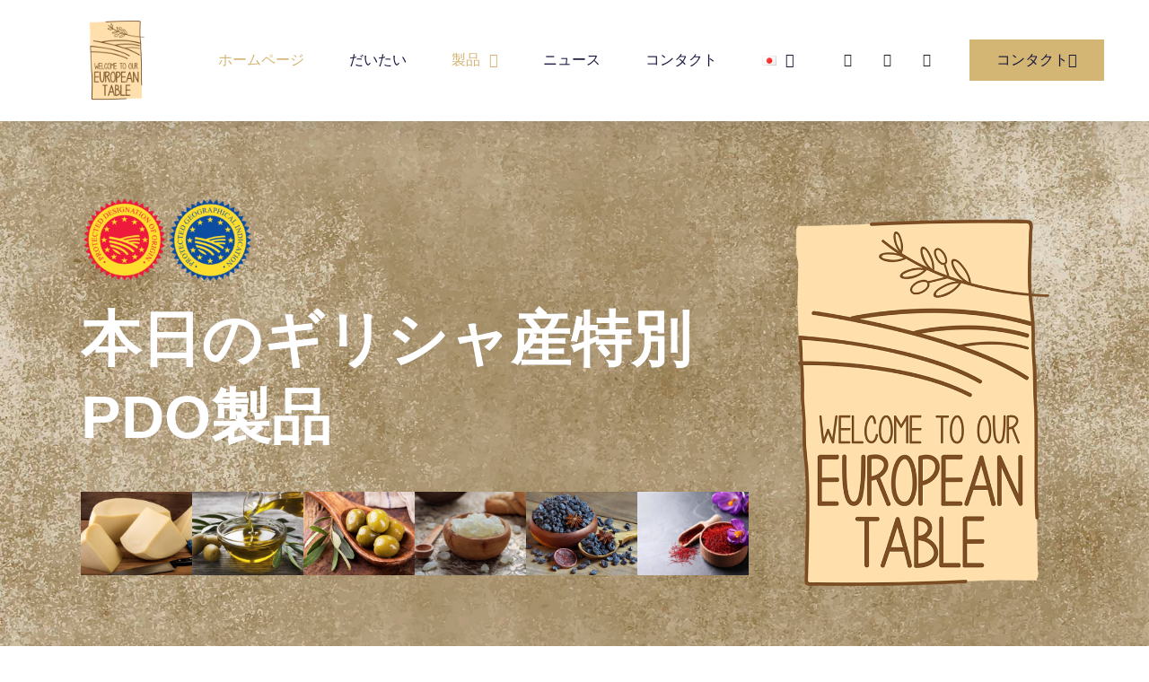

--- FILE ---
content_type: text/html; charset=UTF-8
request_url: https://helleniceuropeanproducts.eu/ja/home-jp/
body_size: 47653
content:
<!DOCTYPE html>
<html lang="ja">
<head>
<meta charset="UTF-8">
<meta name="viewport" content="width=device-width, initial-scale=1">
	 <link rel="profile" href="https://gmpg.org/xfn/11"> 
	 <meta name='robots' content='index, follow, max-image-preview:large, max-snippet:-1, max-video-preview:-1' />
	<style>img:is([sizes="auto" i], [sizes^="auto," i]) { contain-intrinsic-size: 3000px 1500px }</style>
	<link rel="alternate" href="https://helleniceuropeanproducts.eu/" hreflang="en" />
<link rel="alternate" href="https://helleniceuropeanproducts.eu/vi/home-viet/" hreflang="vi" />
<link rel="alternate" href="https://helleniceuropeanproducts.eu/ja/home-jp/" hreflang="ja" />

	<!-- This site is optimized with the Yoast SEO plugin v25.0 - https://yoast.com/wordpress/plugins/seo/ -->
	<title>Home Jp - Hellenic European Products PDO-PGI</title>
	<link rel="canonical" href="https://helleniceuropeanproducts.eu/ja/home-jp/" />
	<meta property="og:locale" content="ja_JP" />
	<meta property="og:locale:alternate" content="en_GB" />
	<meta property="og:locale:alternate" content="vi_VN" />
	<meta property="og:type" content="website" />
	<meta property="og:title" content="Home Jp - Hellenic European Products PDO-PGI" />
	<meta property="og:description" content="本日のギリシャ産特別PDO製品 今日のギリシャの特別な PDO 製品 原産地呼称保護 – PDO 認識されたノウハウを使用して、特定の地理的地域で生産、加工、準備される農産物および食品を対象としています。 地理的表示保護 [&hellip;]" />
	<meta property="og:url" content="https://helleniceuropeanproducts.eu/ja/home-jp/" />
	<meta property="og:site_name" content="Hellenic European Products PDO-PGI" />
	<meta property="article:publisher" content="https://www.facebook.com/helleniceuropeanproducts" />
	<meta property="article:modified_time" content="2024-06-05T09:48:49+00:00" />
	<meta property="og:image" content="https://helleniceuropeanproducts.eu/wp-content/uploads/2022/07/european-table-logo-copy.png" />
	<meta name="twitter:card" content="summary_large_image" />
	<script type="application/ld+json" class="yoast-schema-graph">{"@context":"https://schema.org","@graph":[{"@type":"WebPage","@id":"https://helleniceuropeanproducts.eu/ja/home-jp/","url":"https://helleniceuropeanproducts.eu/ja/home-jp/","name":"Home Jp - Hellenic European Products PDO-PGI","isPartOf":{"@id":"https://helleniceuropeanproducts.eu/ja/home-jp/#website"},"about":{"@id":"https://helleniceuropeanproducts.eu/ja/home-jp/#organization"},"primaryImageOfPage":{"@id":"https://helleniceuropeanproducts.eu/ja/home-jp/#primaryimage"},"image":{"@id":"https://helleniceuropeanproducts.eu/ja/home-jp/#primaryimage"},"thumbnailUrl":"https://helleniceuropeanproducts.eu/wp-content/uploads/2022/07/european-table-logo-copy.png","datePublished":"2023-06-26T09:22:34+00:00","dateModified":"2024-06-05T09:48:49+00:00","breadcrumb":{"@id":"https://helleniceuropeanproducts.eu/ja/home-jp/#breadcrumb"},"inLanguage":"ja","potentialAction":[{"@type":"ReadAction","target":["https://helleniceuropeanproducts.eu/ja/home-jp/"]}]},{"@type":"ImageObject","inLanguage":"ja","@id":"https://helleniceuropeanproducts.eu/ja/home-jp/#primaryimage","url":"https://helleniceuropeanproducts.eu/wp-content/uploads/2022/07/european-table-logo-copy.png","contentUrl":"https://helleniceuropeanproducts.eu/wp-content/uploads/2022/07/european-table-logo-copy.png"},{"@type":"BreadcrumbList","@id":"https://helleniceuropeanproducts.eu/ja/home-jp/#breadcrumb","itemListElement":[{"@type":"ListItem","position":1,"name":"Home"}]},{"@type":"WebSite","@id":"https://helleniceuropeanproducts.eu/ja/home-jp/#website","url":"https://helleniceuropeanproducts.eu/ja/home-jp/","name":"Hellenic European Products PDO-PGI","description":"Welcome to our European table!","publisher":{"@id":"https://helleniceuropeanproducts.eu/ja/home-jp/#organization"},"potentialAction":[{"@type":"SearchAction","target":{"@type":"EntryPoint","urlTemplate":"https://helleniceuropeanproducts.eu/ja/home-jp/?s={search_term_string}"},"query-input":{"@type":"PropertyValueSpecification","valueRequired":true,"valueName":"search_term_string"}}],"inLanguage":"ja"},{"@type":"Organization","@id":"https://helleniceuropeanproducts.eu/ja/home-jp/#organization","name":"Hellenic European Products PDO-PGI","url":"https://helleniceuropeanproducts.eu/ja/home-jp/","logo":{"@type":"ImageObject","inLanguage":"ja","@id":"https://helleniceuropeanproducts.eu/ja/home-jp/#/schema/logo/image/","url":"https://helleniceuropeanproducts.eu/wp-content/uploads/2022/07/european-table-logo-copy.png","contentUrl":"https://helleniceuropeanproducts.eu/wp-content/uploads/2022/07/european-table-logo-copy.png","width":600,"height":825,"caption":"Hellenic European Products PDO-PGI"},"image":{"@id":"https://helleniceuropeanproducts.eu/ja/home-jp/#/schema/logo/image/"},"sameAs":["https://www.facebook.com/helleniceuropeanproducts","https://www.instagram.com/helleniceuropeantable/"]}]}</script>
	<!-- / Yoast SEO plugin. -->


<link rel='dns-prefetch' href='//www.googletagmanager.com' />
<link rel="alternate" type="application/rss+xml" title="Hellenic European Products PDO-PGI &raquo; フィード" href="https://helleniceuropeanproducts.eu/ja/feed/" />
<script>
window._wpemojiSettings = {"baseUrl":"https:\/\/s.w.org\/images\/core\/emoji\/15.1.0\/72x72\/","ext":".png","svgUrl":"https:\/\/s.w.org\/images\/core\/emoji\/15.1.0\/svg\/","svgExt":".svg","source":{"concatemoji":"https:\/\/helleniceuropeanproducts.eu\/wp-includes\/js\/wp-emoji-release.min.js?ver=6.8.1"}};
/*! This file is auto-generated */
!function(i,n){var o,s,e;function c(e){try{var t={supportTests:e,timestamp:(new Date).valueOf()};sessionStorage.setItem(o,JSON.stringify(t))}catch(e){}}function p(e,t,n){e.clearRect(0,0,e.canvas.width,e.canvas.height),e.fillText(t,0,0);var t=new Uint32Array(e.getImageData(0,0,e.canvas.width,e.canvas.height).data),r=(e.clearRect(0,0,e.canvas.width,e.canvas.height),e.fillText(n,0,0),new Uint32Array(e.getImageData(0,0,e.canvas.width,e.canvas.height).data));return t.every(function(e,t){return e===r[t]})}function u(e,t,n){switch(t){case"flag":return n(e,"\ud83c\udff3\ufe0f\u200d\u26a7\ufe0f","\ud83c\udff3\ufe0f\u200b\u26a7\ufe0f")?!1:!n(e,"\ud83c\uddfa\ud83c\uddf3","\ud83c\uddfa\u200b\ud83c\uddf3")&&!n(e,"\ud83c\udff4\udb40\udc67\udb40\udc62\udb40\udc65\udb40\udc6e\udb40\udc67\udb40\udc7f","\ud83c\udff4\u200b\udb40\udc67\u200b\udb40\udc62\u200b\udb40\udc65\u200b\udb40\udc6e\u200b\udb40\udc67\u200b\udb40\udc7f");case"emoji":return!n(e,"\ud83d\udc26\u200d\ud83d\udd25","\ud83d\udc26\u200b\ud83d\udd25")}return!1}function f(e,t,n){var r="undefined"!=typeof WorkerGlobalScope&&self instanceof WorkerGlobalScope?new OffscreenCanvas(300,150):i.createElement("canvas"),a=r.getContext("2d",{willReadFrequently:!0}),o=(a.textBaseline="top",a.font="600 32px Arial",{});return e.forEach(function(e){o[e]=t(a,e,n)}),o}function t(e){var t=i.createElement("script");t.src=e,t.defer=!0,i.head.appendChild(t)}"undefined"!=typeof Promise&&(o="wpEmojiSettingsSupports",s=["flag","emoji"],n.supports={everything:!0,everythingExceptFlag:!0},e=new Promise(function(e){i.addEventListener("DOMContentLoaded",e,{once:!0})}),new Promise(function(t){var n=function(){try{var e=JSON.parse(sessionStorage.getItem(o));if("object"==typeof e&&"number"==typeof e.timestamp&&(new Date).valueOf()<e.timestamp+604800&&"object"==typeof e.supportTests)return e.supportTests}catch(e){}return null}();if(!n){if("undefined"!=typeof Worker&&"undefined"!=typeof OffscreenCanvas&&"undefined"!=typeof URL&&URL.createObjectURL&&"undefined"!=typeof Blob)try{var e="postMessage("+f.toString()+"("+[JSON.stringify(s),u.toString(),p.toString()].join(",")+"));",r=new Blob([e],{type:"text/javascript"}),a=new Worker(URL.createObjectURL(r),{name:"wpTestEmojiSupports"});return void(a.onmessage=function(e){c(n=e.data),a.terminate(),t(n)})}catch(e){}c(n=f(s,u,p))}t(n)}).then(function(e){for(var t in e)n.supports[t]=e[t],n.supports.everything=n.supports.everything&&n.supports[t],"flag"!==t&&(n.supports.everythingExceptFlag=n.supports.everythingExceptFlag&&n.supports[t]);n.supports.everythingExceptFlag=n.supports.everythingExceptFlag&&!n.supports.flag,n.DOMReady=!1,n.readyCallback=function(){n.DOMReady=!0}}).then(function(){return e}).then(function(){var e;n.supports.everything||(n.readyCallback(),(e=n.source||{}).concatemoji?t(e.concatemoji):e.wpemoji&&e.twemoji&&(t(e.twemoji),t(e.wpemoji)))}))}((window,document),window._wpemojiSettings);
</script>
<link rel='stylesheet' id='elementor-frontend-css' href='https://helleniceuropeanproducts.eu/wp-content/plugins/elementor/assets/css/frontend.min.css?ver=3.28.4' media='all' />
<link rel='stylesheet' id='elementor-post-903-css' href='https://helleniceuropeanproducts.eu/wp-content/uploads/elementor/css/post-903.css?ver=1753793695' media='all' />
<link rel='stylesheet' id='elementor-post-908-css' href='https://helleniceuropeanproducts.eu/wp-content/uploads/elementor/css/post-908.css?ver=1753793695' media='all' />
<link rel='stylesheet' id='astra-theme-css-css' href='https://helleniceuropeanproducts.eu/wp-content/themes/astra/assets/css/minified/main.min.css?ver=4.7.2' media='all' />
<style id='astra-theme-css-inline-css'>
:root{--ast-post-nav-space:0;--ast-container-default-xlg-padding:3em;--ast-container-default-lg-padding:3em;--ast-container-default-slg-padding:2em;--ast-container-default-md-padding:3em;--ast-container-default-sm-padding:3em;--ast-container-default-xs-padding:2.4em;--ast-container-default-xxs-padding:1.8em;--ast-code-block-background:#EEEEEE;--ast-comment-inputs-background:#FAFAFA;--ast-normal-container-width:1200px;--ast-narrow-container-width:750px;--ast-blog-title-font-weight:normal;--ast-blog-meta-weight:inherit;}html{font-size:93.75%;}a{color:var(--ast-global-color-0);}a:hover,a:focus{color:var(--ast-global-color-1);}body,button,input,select,textarea,.ast-button,.ast-custom-button{font-family:-apple-system,BlinkMacSystemFont,Segoe UI,Roboto,Oxygen-Sans,Ubuntu,Cantarell,Helvetica Neue,sans-serif;font-weight:inherit;font-size:15px;font-size:1rem;line-height:var(--ast-body-line-height,1.65em);}blockquote{color:var(--ast-global-color-3);}h1,.entry-content h1,h2,.entry-content h2,h3,.entry-content h3,h4,.entry-content h4,h5,.entry-content h5,h6,.entry-content h6,.site-title,.site-title a{font-weight:600;}.site-title{font-size:35px;font-size:2.3333333333333rem;display:block;}.site-header .site-description{font-size:15px;font-size:1rem;display:none;}.entry-title{font-size:26px;font-size:1.7333333333333rem;}.archive .ast-article-post .ast-article-inner,.blog .ast-article-post .ast-article-inner,.archive .ast-article-post .ast-article-inner:hover,.blog .ast-article-post .ast-article-inner:hover{overflow:hidden;}h1,.entry-content h1{font-size:40px;font-size:2.6666666666667rem;font-weight:600;line-height:1.4em;}h2,.entry-content h2{font-size:32px;font-size:2.1333333333333rem;font-weight:600;line-height:1.3em;}h3,.entry-content h3{font-size:26px;font-size:1.7333333333333rem;font-weight:600;line-height:1.3em;}h4,.entry-content h4{font-size:24px;font-size:1.6rem;line-height:1.2em;font-weight:600;}h5,.entry-content h5{font-size:20px;font-size:1.3333333333333rem;line-height:1.2em;font-weight:600;}h6,.entry-content h6{font-size:16px;font-size:1.0666666666667rem;line-height:1.25em;font-weight:600;}::selection{background-color:var(--ast-global-color-0);color:#ffffff;}body,h1,.entry-title a,.entry-content h1,h2,.entry-content h2,h3,.entry-content h3,h4,.entry-content h4,h5,.entry-content h5,h6,.entry-content h6{color:var(--ast-global-color-3);}.tagcloud a:hover,.tagcloud a:focus,.tagcloud a.current-item{color:#ffffff;border-color:var(--ast-global-color-0);background-color:var(--ast-global-color-0);}input:focus,input[type="text"]:focus,input[type="email"]:focus,input[type="url"]:focus,input[type="password"]:focus,input[type="reset"]:focus,input[type="search"]:focus,textarea:focus{border-color:var(--ast-global-color-0);}input[type="radio"]:checked,input[type=reset],input[type="checkbox"]:checked,input[type="checkbox"]:hover:checked,input[type="checkbox"]:focus:checked,input[type=range]::-webkit-slider-thumb{border-color:var(--ast-global-color-0);background-color:var(--ast-global-color-0);box-shadow:none;}.site-footer a:hover + .post-count,.site-footer a:focus + .post-count{background:var(--ast-global-color-0);border-color:var(--ast-global-color-0);}.single .nav-links .nav-previous,.single .nav-links .nav-next{color:var(--ast-global-color-0);}.entry-meta,.entry-meta *{line-height:1.45;color:var(--ast-global-color-0);}.entry-meta a:not(.ast-button):hover,.entry-meta a:not(.ast-button):hover *,.entry-meta a:not(.ast-button):focus,.entry-meta a:not(.ast-button):focus *,.page-links > .page-link,.page-links .page-link:hover,.post-navigation a:hover{color:var(--ast-global-color-1);}#cat option,.secondary .calendar_wrap thead a,.secondary .calendar_wrap thead a:visited{color:var(--ast-global-color-0);}.secondary .calendar_wrap #today,.ast-progress-val span{background:var(--ast-global-color-0);}.secondary a:hover + .post-count,.secondary a:focus + .post-count{background:var(--ast-global-color-0);border-color:var(--ast-global-color-0);}.calendar_wrap #today > a{color:#ffffff;}.page-links .page-link,.single .post-navigation a{color:var(--ast-global-color-0);}.ast-search-menu-icon .search-form button.search-submit{padding:0 4px;}.ast-search-menu-icon form.search-form{padding-right:0;}.ast-search-menu-icon.slide-search input.search-field{width:0;}.ast-header-search .ast-search-menu-icon.ast-dropdown-active .search-form,.ast-header-search .ast-search-menu-icon.ast-dropdown-active .search-field:focus{transition:all 0.2s;}.search-form input.search-field:focus{outline:none;}.ast-archive-title{color:var(--ast-global-color-2);}.widget-title,.widget .wp-block-heading{font-size:21px;font-size:1.4rem;color:var(--ast-global-color-2);}.ast-single-post .entry-content a,.ast-comment-content a:not(.ast-comment-edit-reply-wrap a){text-decoration:underline;}.ast-single-post .wp-block-button .wp-block-button__link,.ast-single-post .elementor-button-wrapper .elementor-button,.ast-single-post .entry-content .uagb-tab a,.ast-single-post .entry-content .uagb-ifb-cta a,.ast-single-post .entry-content .wp-block-uagb-buttons a,.ast-single-post .entry-content .uabb-module-content a,.ast-single-post .entry-content .uagb-post-grid a,.ast-single-post .entry-content .uagb-timeline a,.ast-single-post .entry-content .uagb-toc__wrap a,.ast-single-post .entry-content .uagb-taxomony-box a,.ast-single-post .entry-content .woocommerce a,.entry-content .wp-block-latest-posts > li > a,.ast-single-post .entry-content .wp-block-file__button,li.ast-post-filter-single,.ast-single-post .wp-block-buttons .wp-block-button.is-style-outline .wp-block-button__link,.ast-single-post .ast-comment-content .comment-reply-link,.ast-single-post .ast-comment-content .comment-edit-link{text-decoration:none;}.ast-search-menu-icon.slide-search a:focus-visible:focus-visible,.astra-search-icon:focus-visible,#close:focus-visible,a:focus-visible,.ast-menu-toggle:focus-visible,.site .skip-link:focus-visible,.wp-block-loginout input:focus-visible,.wp-block-search.wp-block-search__button-inside .wp-block-search__inside-wrapper,.ast-header-navigation-arrow:focus-visible,.woocommerce .wc-proceed-to-checkout > .checkout-button:focus-visible,.woocommerce .woocommerce-MyAccount-navigation ul li a:focus-visible,.ast-orders-table__row .ast-orders-table__cell:focus-visible,.woocommerce .woocommerce-order-details .order-again > .button:focus-visible,.woocommerce .woocommerce-message a.button.wc-forward:focus-visible,.woocommerce #minus_qty:focus-visible,.woocommerce #plus_qty:focus-visible,a#ast-apply-coupon:focus-visible,.woocommerce .woocommerce-info a:focus-visible,.woocommerce .astra-shop-summary-wrap a:focus-visible,.woocommerce a.wc-forward:focus-visible,#ast-apply-coupon:focus-visible,.woocommerce-js .woocommerce-mini-cart-item a.remove:focus-visible,#close:focus-visible,.button.search-submit:focus-visible,#search_submit:focus,.normal-search:focus-visible,.ast-header-account-wrap:focus-visible{outline-style:dotted;outline-color:inherit;outline-width:thin;}input:focus,input[type="text"]:focus,input[type="email"]:focus,input[type="url"]:focus,input[type="password"]:focus,input[type="reset"]:focus,input[type="search"]:focus,input[type="number"]:focus,textarea:focus,.wp-block-search__input:focus,[data-section="section-header-mobile-trigger"] .ast-button-wrap .ast-mobile-menu-trigger-minimal:focus,.ast-mobile-popup-drawer.active .menu-toggle-close:focus,.woocommerce-ordering select.orderby:focus,#ast-scroll-top:focus,#coupon_code:focus,.woocommerce-page #comment:focus,.woocommerce #reviews #respond input#submit:focus,.woocommerce a.add_to_cart_button:focus,.woocommerce .button.single_add_to_cart_button:focus,.woocommerce .woocommerce-cart-form button:focus,.woocommerce .woocommerce-cart-form__cart-item .quantity .qty:focus,.woocommerce .woocommerce-billing-fields .woocommerce-billing-fields__field-wrapper .woocommerce-input-wrapper > .input-text:focus,.woocommerce #order_comments:focus,.woocommerce #place_order:focus,.woocommerce .woocommerce-address-fields .woocommerce-address-fields__field-wrapper .woocommerce-input-wrapper > .input-text:focus,.woocommerce .woocommerce-MyAccount-content form button:focus,.woocommerce .woocommerce-MyAccount-content .woocommerce-EditAccountForm .woocommerce-form-row .woocommerce-Input.input-text:focus,.woocommerce .ast-woocommerce-container .woocommerce-pagination ul.page-numbers li a:focus,body #content .woocommerce form .form-row .select2-container--default .select2-selection--single:focus,#ast-coupon-code:focus,.woocommerce.woocommerce-js .quantity input[type=number]:focus,.woocommerce-js .woocommerce-mini-cart-item .quantity input[type=number]:focus,.woocommerce p#ast-coupon-trigger:focus{border-style:dotted;border-color:inherit;border-width:thin;}input{outline:none;}.ast-logo-title-inline .site-logo-img{padding-right:1em;}.site-logo-img img{ transition:all 0.2s linear;}body .ast-oembed-container *{position:absolute;top:0;width:100%;height:100%;left:0;}body .wp-block-embed-pocket-casts .ast-oembed-container *{position:unset;}.ast-single-post-featured-section + article {margin-top: 2em;}.site-content .ast-single-post-featured-section img {width: 100%;overflow: hidden;object-fit: cover;}.site > .ast-single-related-posts-container {margin-top: 0;}@media (min-width: 922px) {.ast-desktop .ast-container--narrow {max-width: var(--ast-narrow-container-width);margin: 0 auto;}}.ast-page-builder-template .hentry {margin: 0;}.ast-page-builder-template .site-content > .ast-container {max-width: 100%;padding: 0;}.ast-page-builder-template .site .site-content #primary {padding: 0;margin: 0;}.ast-page-builder-template .no-results {text-align: center;margin: 4em auto;}.ast-page-builder-template .ast-pagination {padding: 2em;}.ast-page-builder-template .entry-header.ast-no-title.ast-no-thumbnail {margin-top: 0;}.ast-page-builder-template .entry-header.ast-header-without-markup {margin-top: 0;margin-bottom: 0;}.ast-page-builder-template .entry-header.ast-no-title.ast-no-meta {margin-bottom: 0;}.ast-page-builder-template.single .post-navigation {padding-bottom: 2em;}.ast-page-builder-template.single-post .site-content > .ast-container {max-width: 100%;}.ast-page-builder-template .entry-header {margin-top: 2em;margin-left: auto;margin-right: auto;}.ast-page-builder-template .ast-archive-description {margin: 2em auto 0;padding-left: 20px;padding-right: 20px;}.ast-page-builder-template .ast-row {margin-left: 0;margin-right: 0;}.single.ast-page-builder-template .entry-header + .entry-content,.single.ast-page-builder-template .ast-single-entry-banner + .site-content article .entry-content {margin-bottom: 2em;}@media(min-width: 921px) {.ast-page-builder-template.archive.ast-right-sidebar .ast-row article,.ast-page-builder-template.archive.ast-left-sidebar .ast-row article {padding-left: 0;padding-right: 0;}}@media (max-width:921.9px){#ast-desktop-header{display:none;}}@media (min-width:922px){#ast-mobile-header{display:none;}}.wp-block-buttons.aligncenter{justify-content:center;}@media (max-width:921px){.ast-theme-transparent-header #primary,.ast-theme-transparent-header #secondary{padding:0;}}@media (max-width:921px){.ast-plain-container.ast-no-sidebar #primary{padding:0;}}.ast-plain-container.ast-no-sidebar #primary{margin-top:0;margin-bottom:0;}.wp-block-button.is-style-outline .wp-block-button__link{border-color:var(--ast-global-color-0);}div.wp-block-button.is-style-outline > .wp-block-button__link:not(.has-text-color),div.wp-block-button.wp-block-button__link.is-style-outline:not(.has-text-color){color:var(--ast-global-color-0);}.wp-block-button.is-style-outline .wp-block-button__link:hover,.wp-block-buttons .wp-block-button.is-style-outline .wp-block-button__link:focus,.wp-block-buttons .wp-block-button.is-style-outline > .wp-block-button__link:not(.has-text-color):hover,.wp-block-buttons .wp-block-button.wp-block-button__link.is-style-outline:not(.has-text-color):hover{color:#ffffff;background-color:var(--ast-global-color-1);border-color:var(--ast-global-color-1);}.post-page-numbers.current .page-link,.ast-pagination .page-numbers.current{color:#ffffff;border-color:var(--ast-global-color-0);background-color:var(--ast-global-color-0);}.wp-block-button.is-style-outline .wp-block-button__link.wp-element-button,.ast-outline-button{border-color:var(--ast-global-color-0);font-family:inherit;font-weight:inherit;line-height:1em;}.wp-block-buttons .wp-block-button.is-style-outline > .wp-block-button__link:not(.has-text-color),.wp-block-buttons .wp-block-button.wp-block-button__link.is-style-outline:not(.has-text-color),.ast-outline-button{color:var(--ast-global-color-0);}.wp-block-button.is-style-outline .wp-block-button__link:hover,.wp-block-buttons .wp-block-button.is-style-outline .wp-block-button__link:focus,.wp-block-buttons .wp-block-button.is-style-outline > .wp-block-button__link:not(.has-text-color):hover,.wp-block-buttons .wp-block-button.wp-block-button__link.is-style-outline:not(.has-text-color):hover,.ast-outline-button:hover,.ast-outline-button:focus,.wp-block-uagb-buttons-child .uagb-buttons-repeater.ast-outline-button:hover,.wp-block-uagb-buttons-child .uagb-buttons-repeater.ast-outline-button:focus{color:#ffffff;background-color:var(--ast-global-color-1);border-color:var(--ast-global-color-1);}.entry-content[ast-blocks-layout] > figure{margin-bottom:1em;}h1.widget-title{font-weight:600;}h2.widget-title{font-weight:600;}h3.widget-title{font-weight:600;}#page{display:flex;flex-direction:column;min-height:100vh;}.ast-404-layout-1 h1.page-title{color:var(--ast-global-color-2);}.single .post-navigation a{line-height:1em;height:inherit;}.error-404 .page-sub-title{font-size:1.5rem;font-weight:inherit;}.search .site-content .content-area .search-form{margin-bottom:0;}#page .site-content{flex-grow:1;}.widget{margin-bottom:1.25em;}#secondary li{line-height:1.5em;}#secondary .wp-block-group h2{margin-bottom:0.7em;}#secondary h2{font-size:1.7rem;}.ast-separate-container .ast-article-post,.ast-separate-container .ast-article-single,.ast-separate-container .comment-respond{padding:3em;}.ast-separate-container .ast-article-single .ast-article-single{padding:0;}.ast-article-single .wp-block-post-template-is-layout-grid{padding-left:0;}.ast-separate-container .comments-title,.ast-narrow-container .comments-title{padding:1.5em 2em;}.ast-page-builder-template .comment-form-textarea,.ast-comment-formwrap .ast-grid-common-col{padding:0;}.ast-comment-formwrap{padding:0;display:inline-flex;column-gap:20px;width:100%;margin-left:0;margin-right:0;}.comments-area textarea#comment:focus,.comments-area textarea#comment:active,.comments-area .ast-comment-formwrap input[type="text"]:focus,.comments-area .ast-comment-formwrap input[type="text"]:active {box-shadow:none;outline:none;}.archive.ast-page-builder-template .entry-header{margin-top:2em;}.ast-page-builder-template .ast-comment-formwrap{width:100%;}.entry-title{margin-bottom:0.5em;}.ast-archive-description p{font-size:inherit;font-weight:inherit;line-height:inherit;}.ast-separate-container .ast-comment-list li.depth-1,.hentry{margin-bottom:2em;}@media (min-width:921px){.ast-left-sidebar.ast-page-builder-template #secondary,.archive.ast-right-sidebar.ast-page-builder-template .site-main{padding-left:20px;padding-right:20px;}}@media (max-width:544px){.ast-comment-formwrap.ast-row{column-gap:10px;display:inline-block;}#ast-commentform .ast-grid-common-col{position:relative;width:100%;}}@media (min-width:1201px){.ast-separate-container .ast-article-post,.ast-separate-container .ast-article-single,.ast-separate-container .ast-author-box,.ast-separate-container .ast-404-layout-1,.ast-separate-container .no-results{padding:3em;}}@media (max-width:921px){.ast-separate-container #primary,.ast-separate-container #secondary{padding:1.5em 0;}#primary,#secondary{padding:1.5em 0;margin:0;}.ast-left-sidebar #content > .ast-container{display:flex;flex-direction:column-reverse;width:100%;}}@media (min-width:922px){.ast-separate-container.ast-right-sidebar #primary,.ast-separate-container.ast-left-sidebar #primary{border:0;}.search-no-results.ast-separate-container #primary{margin-bottom:4em;}}.wp-block-button .wp-block-button__link{color:#ffffff;}.wp-block-button .wp-block-button__link:hover,.wp-block-button .wp-block-button__link:focus{color:#ffffff;background-color:var(--ast-global-color-1);border-color:var(--ast-global-color-1);}.elementor-widget-heading h1.elementor-heading-title{line-height:1.4em;}.elementor-widget-heading h2.elementor-heading-title{line-height:1.3em;}.elementor-widget-heading h3.elementor-heading-title{line-height:1.3em;}.elementor-widget-heading h4.elementor-heading-title{line-height:1.2em;}.elementor-widget-heading h5.elementor-heading-title{line-height:1.2em;}.elementor-widget-heading h6.elementor-heading-title{line-height:1.25em;}.wp-block-button .wp-block-button__link,.wp-block-search .wp-block-search__button,body .wp-block-file .wp-block-file__button{border-color:var(--ast-global-color-0);background-color:var(--ast-global-color-0);color:#ffffff;font-family:inherit;font-weight:inherit;line-height:1em;padding-top:15px;padding-right:30px;padding-bottom:15px;padding-left:30px;}@media (max-width:921px){.wp-block-button .wp-block-button__link,.wp-block-search .wp-block-search__button,body .wp-block-file .wp-block-file__button{padding-top:14px;padding-right:28px;padding-bottom:14px;padding-left:28px;}}@media (max-width:544px){.wp-block-button .wp-block-button__link,.wp-block-search .wp-block-search__button,body .wp-block-file .wp-block-file__button{padding-top:12px;padding-right:24px;padding-bottom:12px;padding-left:24px;}}.menu-toggle,button,.ast-button,.ast-custom-button,.button,input#submit,input[type="button"],input[type="submit"],input[type="reset"],form[CLASS*="wp-block-search__"].wp-block-search .wp-block-search__inside-wrapper .wp-block-search__button,body .wp-block-file .wp-block-file__button,.search .search-submit{border-style:solid;border-top-width:0;border-right-width:0;border-left-width:0;border-bottom-width:0;color:#ffffff;border-color:var(--ast-global-color-0);background-color:var(--ast-global-color-0);padding-top:15px;padding-right:30px;padding-bottom:15px;padding-left:30px;font-family:inherit;font-weight:inherit;line-height:1em;}button:focus,.menu-toggle:hover,button:hover,.ast-button:hover,.ast-custom-button:hover .button:hover,.ast-custom-button:hover ,input[type=reset]:hover,input[type=reset]:focus,input#submit:hover,input#submit:focus,input[type="button"]:hover,input[type="button"]:focus,input[type="submit"]:hover,input[type="submit"]:focus,form[CLASS*="wp-block-search__"].wp-block-search .wp-block-search__inside-wrapper .wp-block-search__button:hover,form[CLASS*="wp-block-search__"].wp-block-search .wp-block-search__inside-wrapper .wp-block-search__button:focus,body .wp-block-file .wp-block-file__button:hover,body .wp-block-file .wp-block-file__button:focus{color:#ffffff;background-color:var(--ast-global-color-1);border-color:var(--ast-global-color-1);}form[CLASS*="wp-block-search__"].wp-block-search .wp-block-search__inside-wrapper .wp-block-search__button.has-icon{padding-top:calc(15px - 3px);padding-right:calc(30px - 3px);padding-bottom:calc(15px - 3px);padding-left:calc(30px - 3px);}@media (max-width:921px){.menu-toggle,button,.ast-button,.ast-custom-button,.button,input#submit,input[type="button"],input[type="submit"],input[type="reset"],form[CLASS*="wp-block-search__"].wp-block-search .wp-block-search__inside-wrapper .wp-block-search__button,body .wp-block-file .wp-block-file__button,.search .search-submit{padding-top:14px;padding-right:28px;padding-bottom:14px;padding-left:28px;}}@media (max-width:544px){.menu-toggle,button,.ast-button,.ast-custom-button,.button,input#submit,input[type="button"],input[type="submit"],input[type="reset"],form[CLASS*="wp-block-search__"].wp-block-search .wp-block-search__inside-wrapper .wp-block-search__button,body .wp-block-file .wp-block-file__button,.search .search-submit{padding-top:12px;padding-right:24px;padding-bottom:12px;padding-left:24px;}}@media (max-width:921px){.ast-mobile-header-stack .main-header-bar .ast-search-menu-icon{display:inline-block;}.ast-header-break-point.ast-header-custom-item-outside .ast-mobile-header-stack .main-header-bar .ast-search-icon{margin:0;}.ast-comment-avatar-wrap img{max-width:2.5em;}.ast-comment-meta{padding:0 1.8888em 1.3333em;}.ast-separate-container .ast-comment-list li.depth-1{padding:1.5em 2.14em;}.ast-separate-container .comment-respond{padding:2em 2.14em;}}@media (min-width:544px){.ast-container{max-width:100%;}}@media (max-width:544px){.ast-separate-container .ast-article-post,.ast-separate-container .ast-article-single,.ast-separate-container .comments-title,.ast-separate-container .ast-archive-description{padding:1.5em 1em;}.ast-separate-container #content .ast-container{padding-left:0.54em;padding-right:0.54em;}.ast-separate-container .ast-comment-list .bypostauthor{padding:.5em;}.ast-search-menu-icon.ast-dropdown-active .search-field{width:170px;}} #ast-mobile-header .ast-site-header-cart-li a{pointer-events:none;} #ast-desktop-header .ast-site-header-cart-li a{pointer-events:none;}.ast-separate-container{background-color:var(--ast-global-color-4);;}@media (max-width:921px){.site-title{display:block;}.site-header .site-description{display:none;}h1,.entry-content h1{font-size:30px;}h2,.entry-content h2{font-size:25px;}h3,.entry-content h3{font-size:20px;}}@media (max-width:544px){.site-title{display:block;}.site-header .site-description{display:none;}h1,.entry-content h1{font-size:30px;}h2,.entry-content h2{font-size:25px;}h3,.entry-content h3{font-size:20px;}}@media (max-width:921px){html{font-size:85.5%;}}@media (max-width:544px){html{font-size:85.5%;}}@media (min-width:922px){.ast-container{max-width:1240px;}}@media (min-width:922px){.site-content .ast-container{display:flex;}}@media (max-width:921px){.site-content .ast-container{flex-direction:column;}}@media (min-width:922px){.main-header-menu .sub-menu .menu-item.ast-left-align-sub-menu:hover > .sub-menu,.main-header-menu .sub-menu .menu-item.ast-left-align-sub-menu.focus > .sub-menu{margin-left:-0px;}}.site .comments-area{padding-bottom:3em;}.wp-block-file {display: flex;align-items: center;flex-wrap: wrap;justify-content: space-between;}.wp-block-pullquote {border: none;}.wp-block-pullquote blockquote::before {content: "\201D";font-family: "Helvetica",sans-serif;display: flex;transform: rotate( 180deg );font-size: 6rem;font-style: normal;line-height: 1;font-weight: bold;align-items: center;justify-content: center;}.has-text-align-right > blockquote::before {justify-content: flex-start;}.has-text-align-left > blockquote::before {justify-content: flex-end;}figure.wp-block-pullquote.is-style-solid-color blockquote {max-width: 100%;text-align: inherit;}html body {--wp--custom--ast-default-block-top-padding: 3em;--wp--custom--ast-default-block-right-padding: 3em;--wp--custom--ast-default-block-bottom-padding: 3em;--wp--custom--ast-default-block-left-padding: 3em;--wp--custom--ast-container-width: 1200px;--wp--custom--ast-content-width-size: 1200px;--wp--custom--ast-wide-width-size: calc(1200px + var(--wp--custom--ast-default-block-left-padding) + var(--wp--custom--ast-default-block-right-padding));}.ast-narrow-container {--wp--custom--ast-content-width-size: 750px;--wp--custom--ast-wide-width-size: 750px;}@media(max-width: 921px) {html body {--wp--custom--ast-default-block-top-padding: 3em;--wp--custom--ast-default-block-right-padding: 2em;--wp--custom--ast-default-block-bottom-padding: 3em;--wp--custom--ast-default-block-left-padding: 2em;}}@media(max-width: 544px) {html body {--wp--custom--ast-default-block-top-padding: 3em;--wp--custom--ast-default-block-right-padding: 1.5em;--wp--custom--ast-default-block-bottom-padding: 3em;--wp--custom--ast-default-block-left-padding: 1.5em;}}.entry-content > .wp-block-group,.entry-content > .wp-block-cover,.entry-content > .wp-block-columns {padding-top: var(--wp--custom--ast-default-block-top-padding);padding-right: var(--wp--custom--ast-default-block-right-padding);padding-bottom: var(--wp--custom--ast-default-block-bottom-padding);padding-left: var(--wp--custom--ast-default-block-left-padding);}.ast-plain-container.ast-no-sidebar .entry-content > .alignfull,.ast-page-builder-template .ast-no-sidebar .entry-content > .alignfull {margin-left: calc( -50vw + 50%);margin-right: calc( -50vw + 50%);max-width: 100vw;width: 100vw;}.ast-plain-container.ast-no-sidebar .entry-content .alignfull .alignfull,.ast-page-builder-template.ast-no-sidebar .entry-content .alignfull .alignfull,.ast-plain-container.ast-no-sidebar .entry-content .alignfull .alignwide,.ast-page-builder-template.ast-no-sidebar .entry-content .alignfull .alignwide,.ast-plain-container.ast-no-sidebar .entry-content .alignwide .alignfull,.ast-page-builder-template.ast-no-sidebar .entry-content .alignwide .alignfull,.ast-plain-container.ast-no-sidebar .entry-content .alignwide .alignwide,.ast-page-builder-template.ast-no-sidebar .entry-content .alignwide .alignwide,.ast-plain-container.ast-no-sidebar .entry-content .wp-block-column .alignfull,.ast-page-builder-template.ast-no-sidebar .entry-content .wp-block-column .alignfull,.ast-plain-container.ast-no-sidebar .entry-content .wp-block-column .alignwide,.ast-page-builder-template.ast-no-sidebar .entry-content .wp-block-column .alignwide {margin-left: auto;margin-right: auto;width: 100%;}[ast-blocks-layout] .wp-block-separator:not(.is-style-dots) {height: 0;}[ast-blocks-layout] .wp-block-separator {margin: 20px auto;}[ast-blocks-layout] .wp-block-separator:not(.is-style-wide):not(.is-style-dots) {max-width: 100px;}[ast-blocks-layout] .wp-block-separator.has-background {padding: 0;}.entry-content[ast-blocks-layout] > * {max-width: var(--wp--custom--ast-content-width-size);margin-left: auto;margin-right: auto;}.entry-content[ast-blocks-layout] > .alignwide {max-width: var(--wp--custom--ast-wide-width-size);}.entry-content[ast-blocks-layout] .alignfull {max-width: none;}.entry-content .wp-block-columns {margin-bottom: 0;}blockquote {margin: 1.5em;border-color: rgba(0,0,0,0.05);}.wp-block-quote:not(.has-text-align-right):not(.has-text-align-center) {border-left: 5px solid rgba(0,0,0,0.05);}.has-text-align-right > blockquote,blockquote.has-text-align-right {border-right: 5px solid rgba(0,0,0,0.05);}.has-text-align-left > blockquote,blockquote.has-text-align-left {border-left: 5px solid rgba(0,0,0,0.05);}.wp-block-site-tagline,.wp-block-latest-posts .read-more {margin-top: 15px;}.wp-block-loginout p label {display: block;}.wp-block-loginout p:not(.login-remember):not(.login-submit) input {width: 100%;}.wp-block-loginout input:focus {border-color: transparent;}.wp-block-loginout input:focus {outline: thin dotted;}.entry-content .wp-block-media-text .wp-block-media-text__content {padding: 0 0 0 8%;}.entry-content .wp-block-media-text.has-media-on-the-right .wp-block-media-text__content {padding: 0 8% 0 0;}.entry-content .wp-block-media-text.has-background .wp-block-media-text__content {padding: 8%;}.entry-content .wp-block-cover:not([class*="background-color"]) .wp-block-cover__inner-container,.entry-content .wp-block-cover:not([class*="background-color"]) .wp-block-cover-image-text,.entry-content .wp-block-cover:not([class*="background-color"]) .wp-block-cover-text,.entry-content .wp-block-cover-image:not([class*="background-color"]) .wp-block-cover__inner-container,.entry-content .wp-block-cover-image:not([class*="background-color"]) .wp-block-cover-image-text,.entry-content .wp-block-cover-image:not([class*="background-color"]) .wp-block-cover-text {color: var(--ast-global-color-5);}.wp-block-loginout .login-remember input {width: 1.1rem;height: 1.1rem;margin: 0 5px 4px 0;vertical-align: middle;}.wp-block-latest-posts > li > *:first-child,.wp-block-latest-posts:not(.is-grid) > li:first-child {margin-top: 0;}.wp-block-search__inside-wrapper .wp-block-search__input {padding: 0 10px;color: var(--ast-global-color-3);background: var(--ast-global-color-5);border-color: var(--ast-border-color);}.wp-block-latest-posts .read-more {margin-bottom: 1.5em;}.wp-block-search__no-button .wp-block-search__inside-wrapper .wp-block-search__input {padding-top: 5px;padding-bottom: 5px;}.wp-block-latest-posts .wp-block-latest-posts__post-date,.wp-block-latest-posts .wp-block-latest-posts__post-author {font-size: 1rem;}.wp-block-latest-posts > li > *,.wp-block-latest-posts:not(.is-grid) > li {margin-top: 12px;margin-bottom: 12px;}.ast-page-builder-template .entry-content[ast-blocks-layout] > *,.ast-page-builder-template .entry-content[ast-blocks-layout] > .alignfull > * {max-width: none;}.ast-page-builder-template .entry-content[ast-blocks-layout] > .alignwide > * {max-width: var(--wp--custom--ast-wide-width-size);}.ast-page-builder-template .entry-content[ast-blocks-layout] > .inherit-container-width > *,.ast-page-builder-template .entry-content[ast-blocks-layout] > * > *,.entry-content[ast-blocks-layout] > .wp-block-cover .wp-block-cover__inner-container {max-width: var(--wp--custom--ast-content-width-size);margin-left: auto;margin-right: auto;}.entry-content[ast-blocks-layout] .wp-block-cover:not(.alignleft):not(.alignright) {width: auto;}@media(max-width: 1200px) {.ast-separate-container .entry-content > .alignfull,.ast-separate-container .entry-content[ast-blocks-layout] > .alignwide,.ast-plain-container .entry-content[ast-blocks-layout] > .alignwide,.ast-plain-container .entry-content .alignfull {margin-left: calc(-1 * min(var(--ast-container-default-xlg-padding),20px)) ;margin-right: calc(-1 * min(var(--ast-container-default-xlg-padding),20px));}}@media(min-width: 1201px) {.ast-separate-container .entry-content > .alignfull {margin-left: calc(-1 * var(--ast-container-default-xlg-padding) );margin-right: calc(-1 * var(--ast-container-default-xlg-padding) );}.ast-separate-container .entry-content[ast-blocks-layout] > .alignwide,.ast-plain-container .entry-content[ast-blocks-layout] > .alignwide {margin-left: calc(-1 * var(--wp--custom--ast-default-block-left-padding) );margin-right: calc(-1 * var(--wp--custom--ast-default-block-right-padding) );}}@media(min-width: 921px) {.ast-separate-container .entry-content .wp-block-group.alignwide:not(.inherit-container-width) > :where(:not(.alignleft):not(.alignright)),.ast-plain-container .entry-content .wp-block-group.alignwide:not(.inherit-container-width) > :where(:not(.alignleft):not(.alignright)) {max-width: calc( var(--wp--custom--ast-content-width-size) + 80px );}.ast-plain-container.ast-right-sidebar .entry-content[ast-blocks-layout] .alignfull,.ast-plain-container.ast-left-sidebar .entry-content[ast-blocks-layout] .alignfull {margin-left: -60px;margin-right: -60px;}}@media(min-width: 544px) {.entry-content > .alignleft {margin-right: 20px;}.entry-content > .alignright {margin-left: 20px;}}@media (max-width:544px){.wp-block-columns .wp-block-column:not(:last-child){margin-bottom:20px;}.wp-block-latest-posts{margin:0;}}@media( max-width: 600px ) {.entry-content .wp-block-media-text .wp-block-media-text__content,.entry-content .wp-block-media-text.has-media-on-the-right .wp-block-media-text__content {padding: 8% 0 0;}.entry-content .wp-block-media-text.has-background .wp-block-media-text__content {padding: 8%;}}.ast-narrow-container .site-content .wp-block-uagb-image--align-full .wp-block-uagb-image__figure {max-width: 100%;margin-left: auto;margin-right: auto;}:root .has-ast-global-color-0-color{color:var(--ast-global-color-0);}:root .has-ast-global-color-0-background-color{background-color:var(--ast-global-color-0);}:root .wp-block-button .has-ast-global-color-0-color{color:var(--ast-global-color-0);}:root .wp-block-button .has-ast-global-color-0-background-color{background-color:var(--ast-global-color-0);}:root .has-ast-global-color-1-color{color:var(--ast-global-color-1);}:root .has-ast-global-color-1-background-color{background-color:var(--ast-global-color-1);}:root .wp-block-button .has-ast-global-color-1-color{color:var(--ast-global-color-1);}:root .wp-block-button .has-ast-global-color-1-background-color{background-color:var(--ast-global-color-1);}:root .has-ast-global-color-2-color{color:var(--ast-global-color-2);}:root .has-ast-global-color-2-background-color{background-color:var(--ast-global-color-2);}:root .wp-block-button .has-ast-global-color-2-color{color:var(--ast-global-color-2);}:root .wp-block-button .has-ast-global-color-2-background-color{background-color:var(--ast-global-color-2);}:root .has-ast-global-color-3-color{color:var(--ast-global-color-3);}:root .has-ast-global-color-3-background-color{background-color:var(--ast-global-color-3);}:root .wp-block-button .has-ast-global-color-3-color{color:var(--ast-global-color-3);}:root .wp-block-button .has-ast-global-color-3-background-color{background-color:var(--ast-global-color-3);}:root .has-ast-global-color-4-color{color:var(--ast-global-color-4);}:root .has-ast-global-color-4-background-color{background-color:var(--ast-global-color-4);}:root .wp-block-button .has-ast-global-color-4-color{color:var(--ast-global-color-4);}:root .wp-block-button .has-ast-global-color-4-background-color{background-color:var(--ast-global-color-4);}:root .has-ast-global-color-5-color{color:var(--ast-global-color-5);}:root .has-ast-global-color-5-background-color{background-color:var(--ast-global-color-5);}:root .wp-block-button .has-ast-global-color-5-color{color:var(--ast-global-color-5);}:root .wp-block-button .has-ast-global-color-5-background-color{background-color:var(--ast-global-color-5);}:root .has-ast-global-color-6-color{color:var(--ast-global-color-6);}:root .has-ast-global-color-6-background-color{background-color:var(--ast-global-color-6);}:root .wp-block-button .has-ast-global-color-6-color{color:var(--ast-global-color-6);}:root .wp-block-button .has-ast-global-color-6-background-color{background-color:var(--ast-global-color-6);}:root .has-ast-global-color-7-color{color:var(--ast-global-color-7);}:root .has-ast-global-color-7-background-color{background-color:var(--ast-global-color-7);}:root .wp-block-button .has-ast-global-color-7-color{color:var(--ast-global-color-7);}:root .wp-block-button .has-ast-global-color-7-background-color{background-color:var(--ast-global-color-7);}:root .has-ast-global-color-8-color{color:var(--ast-global-color-8);}:root .has-ast-global-color-8-background-color{background-color:var(--ast-global-color-8);}:root .wp-block-button .has-ast-global-color-8-color{color:var(--ast-global-color-8);}:root .wp-block-button .has-ast-global-color-8-background-color{background-color:var(--ast-global-color-8);}:root{--ast-global-color-0:#0170B9;--ast-global-color-1:#3a3a3a;--ast-global-color-2:#3a3a3a;--ast-global-color-3:#4B4F58;--ast-global-color-4:#F5F5F5;--ast-global-color-5:#FFFFFF;--ast-global-color-6:#E5E5E5;--ast-global-color-7:#424242;--ast-global-color-8:#000000;}:root {--ast-border-color : var(--ast-global-color-6);}.ast-single-entry-banner {-js-display: flex;display: flex;flex-direction: column;justify-content: center;text-align: center;position: relative;background: #eeeeee;}.ast-single-entry-banner[data-banner-layout="layout-1"] {max-width: 1200px;background: inherit;padding: 20px 0;}.ast-single-entry-banner[data-banner-width-type="custom"] {margin: 0 auto;width: 100%;}.ast-single-entry-banner + .site-content .entry-header {margin-bottom: 0;}.site .ast-author-avatar {--ast-author-avatar-size: ;}a.ast-underline-text {text-decoration: underline;}.ast-container > .ast-terms-link {position: relative;display: block;}a.ast-button.ast-badge-tax {padding: 4px 8px;border-radius: 3px;font-size: inherit;}header.entry-header > *:not(:last-child){margin-bottom:10px;}.ast-archive-entry-banner {-js-display: flex;display: flex;flex-direction: column;justify-content: center;text-align: center;position: relative;background: #eeeeee;}.ast-archive-entry-banner[data-banner-width-type="custom"] {margin: 0 auto;width: 100%;}.ast-archive-entry-banner[data-banner-layout="layout-1"] {background: inherit;padding: 20px 0;text-align: left;}body.archive .ast-archive-description{max-width:1200px;width:100%;text-align:left;padding-top:3em;padding-right:3em;padding-bottom:3em;padding-left:3em;}body.archive .ast-archive-description .ast-archive-title,body.archive .ast-archive-description .ast-archive-title *{font-size:40px;font-size:2.6666666666667rem;}body.archive .ast-archive-description > *:not(:last-child){margin-bottom:10px;}@media (max-width:921px){body.archive .ast-archive-description{text-align:left;}}@media (max-width:544px){body.archive .ast-archive-description{text-align:left;}}.ast-breadcrumbs .trail-browse,.ast-breadcrumbs .trail-items,.ast-breadcrumbs .trail-items li{display:inline-block;margin:0;padding:0;border:none;background:inherit;text-indent:0;text-decoration:none;}.ast-breadcrumbs .trail-browse{font-size:inherit;font-style:inherit;font-weight:inherit;color:inherit;}.ast-breadcrumbs .trail-items{list-style:none;}.trail-items li::after{padding:0 0.3em;content:"\00bb";}.trail-items li:last-of-type::after{display:none;}h1,.entry-content h1,h2,.entry-content h2,h3,.entry-content h3,h4,.entry-content h4,h5,.entry-content h5,h6,.entry-content h6{color:var(--ast-global-color-2);}.entry-title a{color:var(--ast-global-color-2);}@media (max-width:921px){.ast-builder-grid-row-container.ast-builder-grid-row-tablet-3-firstrow .ast-builder-grid-row > *:first-child,.ast-builder-grid-row-container.ast-builder-grid-row-tablet-3-lastrow .ast-builder-grid-row > *:last-child{grid-column:1 / -1;}}@media (max-width:544px){.ast-builder-grid-row-container.ast-builder-grid-row-mobile-3-firstrow .ast-builder-grid-row > *:first-child,.ast-builder-grid-row-container.ast-builder-grid-row-mobile-3-lastrow .ast-builder-grid-row > *:last-child{grid-column:1 / -1;}}.ast-builder-layout-element[data-section="title_tagline"]{display:flex;}@media (max-width:921px){.ast-header-break-point .ast-builder-layout-element[data-section="title_tagline"]{display:flex;}}@media (max-width:544px){.ast-header-break-point .ast-builder-layout-element[data-section="title_tagline"]{display:flex;}}.ast-builder-menu-1{font-family:inherit;font-weight:inherit;}.ast-builder-menu-1 .sub-menu,.ast-builder-menu-1 .inline-on-mobile .sub-menu{border-top-width:2px;border-bottom-width:0px;border-right-width:0px;border-left-width:0px;border-color:var(--ast-global-color-0);border-style:solid;}.ast-builder-menu-1 .main-header-menu > .menu-item > .sub-menu,.ast-builder-menu-1 .main-header-menu > .menu-item > .astra-full-megamenu-wrapper{margin-top:0px;}.ast-desktop .ast-builder-menu-1 .main-header-menu > .menu-item > .sub-menu:before,.ast-desktop .ast-builder-menu-1 .main-header-menu > .menu-item > .astra-full-megamenu-wrapper:before{height:calc( 0px + 5px );}.ast-desktop .ast-builder-menu-1 .menu-item .sub-menu .menu-link{border-style:none;}@media (max-width:921px){.ast-header-break-point .ast-builder-menu-1 .menu-item.menu-item-has-children > .ast-menu-toggle{top:0;}.ast-builder-menu-1 .inline-on-mobile .menu-item.menu-item-has-children > .ast-menu-toggle{right:-15px;}.ast-builder-menu-1 .menu-item-has-children > .menu-link:after{content:unset;}.ast-builder-menu-1 .main-header-menu > .menu-item > .sub-menu,.ast-builder-menu-1 .main-header-menu > .menu-item > .astra-full-megamenu-wrapper{margin-top:0;}}@media (max-width:544px){.ast-header-break-point .ast-builder-menu-1 .menu-item.menu-item-has-children > .ast-menu-toggle{top:0;}.ast-builder-menu-1 .main-header-menu > .menu-item > .sub-menu,.ast-builder-menu-1 .main-header-menu > .menu-item > .astra-full-megamenu-wrapper{margin-top:0;}}.ast-builder-menu-1{display:flex;}@media (max-width:921px){.ast-header-break-point .ast-builder-menu-1{display:flex;}}@media (max-width:544px){.ast-header-break-point .ast-builder-menu-1{display:flex;}}.footer-widget-area.widget-area.site-footer-focus-item{width:auto;}.elementor-widget-heading .elementor-heading-title{margin:0;}.elementor-page .ast-menu-toggle{color:unset !important;background:unset !important;}.elementor-post.elementor-grid-item.hentry{margin-bottom:0;}.woocommerce div.product .elementor-element.elementor-products-grid .related.products ul.products li.product,.elementor-element .elementor-wc-products .woocommerce[class*='columns-'] ul.products li.product{width:auto;margin:0;float:none;}.elementor-toc__list-wrapper{margin:0;}body .elementor hr{background-color:#ccc;margin:0;}.ast-left-sidebar .elementor-section.elementor-section-stretched,.ast-right-sidebar .elementor-section.elementor-section-stretched{max-width:100%;left:0 !important;}.elementor-posts-container [CLASS*="ast-width-"]{width:100%;}.elementor-template-full-width .ast-container{display:block;}.elementor-screen-only,.screen-reader-text,.screen-reader-text span,.ui-helper-hidden-accessible{top:0 !important;}@media (max-width:544px){.elementor-element .elementor-wc-products .woocommerce[class*="columns-"] ul.products li.product{width:auto;margin:0;}.elementor-element .woocommerce .woocommerce-result-count{float:none;}}.ast-header-break-point .main-header-bar{border-bottom-width:1px;}@media (min-width:922px){.main-header-bar{border-bottom-width:1px;}}.main-header-menu .menu-item, #astra-footer-menu .menu-item, .main-header-bar .ast-masthead-custom-menu-items{-js-display:flex;display:flex;-webkit-box-pack:center;-webkit-justify-content:center;-moz-box-pack:center;-ms-flex-pack:center;justify-content:center;-webkit-box-orient:vertical;-webkit-box-direction:normal;-webkit-flex-direction:column;-moz-box-orient:vertical;-moz-box-direction:normal;-ms-flex-direction:column;flex-direction:column;}.main-header-menu > .menu-item > .menu-link, #astra-footer-menu > .menu-item > .menu-link{height:100%;-webkit-box-align:center;-webkit-align-items:center;-moz-box-align:center;-ms-flex-align:center;align-items:center;-js-display:flex;display:flex;}.ast-header-break-point .main-navigation ul .menu-item .menu-link .icon-arrow:first-of-type svg{top:.2em;margin-top:0px;margin-left:0px;width:.65em;transform:translate(0, -2px) rotateZ(270deg);}.ast-mobile-popup-content .ast-submenu-expanded > .ast-menu-toggle{transform:rotateX(180deg);overflow-y:auto;}@media (min-width:922px){.ast-builder-menu .main-navigation > ul > li:last-child a{margin-right:0;}}.ast-separate-container .ast-article-inner{background-color:transparent;background-image:none;}.ast-separate-container .ast-article-post{background-color:var(--ast-global-color-5);;}@media (max-width:921px){.ast-separate-container .ast-article-post{background-color:var(--ast-global-color-5);;}}@media (max-width:544px){.ast-separate-container .ast-article-post{background-color:var(--ast-global-color-5);;}}.ast-separate-container .ast-article-single:not(.ast-related-post), .woocommerce.ast-separate-container .ast-woocommerce-container, .ast-separate-container .error-404, .ast-separate-container .no-results, .single.ast-separate-container .site-main .ast-author-meta, .ast-separate-container .related-posts-title-wrapper,.ast-separate-container .comments-count-wrapper, .ast-box-layout.ast-plain-container .site-content,.ast-padded-layout.ast-plain-container .site-content, .ast-separate-container .ast-archive-description, .ast-separate-container .comments-area .comment-respond, .ast-separate-container .comments-area .ast-comment-list li, .ast-separate-container .comments-area .comments-title{background-color:var(--ast-global-color-5);;}@media (max-width:921px){.ast-separate-container .ast-article-single:not(.ast-related-post), .woocommerce.ast-separate-container .ast-woocommerce-container, .ast-separate-container .error-404, .ast-separate-container .no-results, .single.ast-separate-container .site-main .ast-author-meta, .ast-separate-container .related-posts-title-wrapper,.ast-separate-container .comments-count-wrapper, .ast-box-layout.ast-plain-container .site-content,.ast-padded-layout.ast-plain-container .site-content, .ast-separate-container .ast-archive-description{background-color:var(--ast-global-color-5);;}}@media (max-width:544px){.ast-separate-container .ast-article-single:not(.ast-related-post), .woocommerce.ast-separate-container .ast-woocommerce-container, .ast-separate-container .error-404, .ast-separate-container .no-results, .single.ast-separate-container .site-main .ast-author-meta, .ast-separate-container .related-posts-title-wrapper,.ast-separate-container .comments-count-wrapper, .ast-box-layout.ast-plain-container .site-content,.ast-padded-layout.ast-plain-container .site-content, .ast-separate-container .ast-archive-description{background-color:var(--ast-global-color-5);;}}.ast-separate-container.ast-two-container #secondary .widget{background-color:var(--ast-global-color-5);;}@media (max-width:921px){.ast-separate-container.ast-two-container #secondary .widget{background-color:var(--ast-global-color-5);;}}@media (max-width:544px){.ast-separate-container.ast-two-container #secondary .widget{background-color:var(--ast-global-color-5);;}}.ast-plain-container, .ast-page-builder-template{background-color:var(--ast-global-color-5);;}@media (max-width:921px){.ast-plain-container, .ast-page-builder-template{background-color:var(--ast-global-color-5);;}}@media (max-width:544px){.ast-plain-container, .ast-page-builder-template{background-color:var(--ast-global-color-5);;}}.ast-mobile-header-content > *,.ast-desktop-header-content > * {padding: 10px 0;height: auto;}.ast-mobile-header-content > *:first-child,.ast-desktop-header-content > *:first-child {padding-top: 10px;}.ast-mobile-header-content > .ast-builder-menu,.ast-desktop-header-content > .ast-builder-menu {padding-top: 0;}.ast-mobile-header-content > *:last-child,.ast-desktop-header-content > *:last-child {padding-bottom: 0;}.ast-mobile-header-content .ast-search-menu-icon.ast-inline-search label,.ast-desktop-header-content .ast-search-menu-icon.ast-inline-search label {width: 100%;}.ast-desktop-header-content .main-header-bar-navigation .ast-submenu-expanded > .ast-menu-toggle::before {transform: rotateX(180deg);}#ast-desktop-header .ast-desktop-header-content,.ast-mobile-header-content .ast-search-icon,.ast-desktop-header-content .ast-search-icon,.ast-mobile-header-wrap .ast-mobile-header-content,.ast-main-header-nav-open.ast-popup-nav-open .ast-mobile-header-wrap .ast-mobile-header-content,.ast-main-header-nav-open.ast-popup-nav-open .ast-desktop-header-content {display: none;}.ast-main-header-nav-open.ast-header-break-point #ast-desktop-header .ast-desktop-header-content,.ast-main-header-nav-open.ast-header-break-point .ast-mobile-header-wrap .ast-mobile-header-content {display: block;}.ast-desktop .ast-desktop-header-content .astra-menu-animation-slide-up > .menu-item > .sub-menu,.ast-desktop .ast-desktop-header-content .astra-menu-animation-slide-up > .menu-item .menu-item > .sub-menu,.ast-desktop .ast-desktop-header-content .astra-menu-animation-slide-down > .menu-item > .sub-menu,.ast-desktop .ast-desktop-header-content .astra-menu-animation-slide-down > .menu-item .menu-item > .sub-menu,.ast-desktop .ast-desktop-header-content .astra-menu-animation-fade > .menu-item > .sub-menu,.ast-desktop .ast-desktop-header-content .astra-menu-animation-fade > .menu-item .menu-item > .sub-menu {opacity: 1;visibility: visible;}.ast-hfb-header.ast-default-menu-enable.ast-header-break-point .ast-mobile-header-wrap .ast-mobile-header-content .main-header-bar-navigation {width: unset;margin: unset;}.ast-mobile-header-content.content-align-flex-end .main-header-bar-navigation .menu-item-has-children > .ast-menu-toggle,.ast-desktop-header-content.content-align-flex-end .main-header-bar-navigation .menu-item-has-children > .ast-menu-toggle {left: calc( 20px - 0.907em);right: auto;}.ast-mobile-header-content .ast-search-menu-icon,.ast-mobile-header-content .ast-search-menu-icon.slide-search,.ast-desktop-header-content .ast-search-menu-icon,.ast-desktop-header-content .ast-search-menu-icon.slide-search {width: 100%;position: relative;display: block;right: auto;transform: none;}.ast-mobile-header-content .ast-search-menu-icon.slide-search .search-form,.ast-mobile-header-content .ast-search-menu-icon .search-form,.ast-desktop-header-content .ast-search-menu-icon.slide-search .search-form,.ast-desktop-header-content .ast-search-menu-icon .search-form {right: 0;visibility: visible;opacity: 1;position: relative;top: auto;transform: none;padding: 0;display: block;overflow: hidden;}.ast-mobile-header-content .ast-search-menu-icon.ast-inline-search .search-field,.ast-mobile-header-content .ast-search-menu-icon .search-field,.ast-desktop-header-content .ast-search-menu-icon.ast-inline-search .search-field,.ast-desktop-header-content .ast-search-menu-icon .search-field {width: 100%;padding-right: 5.5em;}.ast-mobile-header-content .ast-search-menu-icon .search-submit,.ast-desktop-header-content .ast-search-menu-icon .search-submit {display: block;position: absolute;height: 100%;top: 0;right: 0;padding: 0 1em;border-radius: 0;}.ast-hfb-header.ast-default-menu-enable.ast-header-break-point .ast-mobile-header-wrap .ast-mobile-header-content .main-header-bar-navigation ul .sub-menu .menu-link {padding-left: 30px;}.ast-hfb-header.ast-default-menu-enable.ast-header-break-point .ast-mobile-header-wrap .ast-mobile-header-content .main-header-bar-navigation .sub-menu .menu-item .menu-item .menu-link {padding-left: 40px;}.ast-mobile-popup-drawer.active .ast-mobile-popup-inner{background-color:#ffffff;;}.ast-mobile-header-wrap .ast-mobile-header-content, .ast-desktop-header-content{background-color:#ffffff;;}.ast-mobile-popup-content > *, .ast-mobile-header-content > *, .ast-desktop-popup-content > *, .ast-desktop-header-content > *{padding-top:0px;padding-bottom:0px;}.content-align-flex-start .ast-builder-layout-element{justify-content:flex-start;}.content-align-flex-start .main-header-menu{text-align:left;}.ast-mobile-popup-drawer.active .menu-toggle-close{color:#3a3a3a;}.ast-mobile-header-wrap .ast-primary-header-bar,.ast-primary-header-bar .site-primary-header-wrap{min-height:80px;}.ast-desktop .ast-primary-header-bar .main-header-menu > .menu-item{line-height:80px;}.ast-header-break-point #masthead .ast-mobile-header-wrap .ast-primary-header-bar,.ast-header-break-point #masthead .ast-mobile-header-wrap .ast-below-header-bar,.ast-header-break-point #masthead .ast-mobile-header-wrap .ast-above-header-bar{padding-left:20px;padding-right:20px;}.ast-header-break-point .ast-primary-header-bar{border-bottom-width:1px;border-bottom-color:#eaeaea;border-bottom-style:solid;}@media (min-width:922px){.ast-primary-header-bar{border-bottom-width:1px;border-bottom-color:#eaeaea;border-bottom-style:solid;}}.ast-primary-header-bar{background-color:#ffffff;;}.ast-primary-header-bar{display:block;}@media (max-width:921px){.ast-header-break-point .ast-primary-header-bar{display:grid;}}@media (max-width:544px){.ast-header-break-point .ast-primary-header-bar{display:grid;}}[data-section="section-header-mobile-trigger"] .ast-button-wrap .ast-mobile-menu-trigger-minimal{color:var(--ast-global-color-0);border:none;background:transparent;}[data-section="section-header-mobile-trigger"] .ast-button-wrap .mobile-menu-toggle-icon .ast-mobile-svg{width:20px;height:20px;fill:var(--ast-global-color-0);}[data-section="section-header-mobile-trigger"] .ast-button-wrap .mobile-menu-wrap .mobile-menu{color:var(--ast-global-color-0);}.ast-builder-menu-mobile .main-navigation .menu-item.menu-item-has-children > .ast-menu-toggle{top:0;}.ast-builder-menu-mobile .main-navigation .menu-item-has-children > .menu-link:after{content:unset;}.ast-hfb-header .ast-builder-menu-mobile .main-header-menu, .ast-hfb-header .ast-builder-menu-mobile .main-navigation .menu-item .menu-link, .ast-hfb-header .ast-builder-menu-mobile .main-navigation .menu-item .sub-menu .menu-link{border-style:none;}.ast-builder-menu-mobile .main-navigation .menu-item.menu-item-has-children > .ast-menu-toggle{top:0;}@media (max-width:921px){.ast-builder-menu-mobile .main-navigation .menu-item.menu-item-has-children > .ast-menu-toggle{top:0;}.ast-builder-menu-mobile .main-navigation .menu-item-has-children > .menu-link:after{content:unset;}}@media (max-width:544px){.ast-builder-menu-mobile .main-navigation .menu-item.menu-item-has-children > .ast-menu-toggle{top:0;}}.ast-builder-menu-mobile .main-navigation{display:block;}@media (max-width:921px){.ast-header-break-point .ast-builder-menu-mobile .main-navigation{display:block;}}@media (max-width:544px){.ast-header-break-point .ast-builder-menu-mobile .main-navigation{display:block;}}:root{--e-global-color-astglobalcolor0:#0170B9;--e-global-color-astglobalcolor1:#3a3a3a;--e-global-color-astglobalcolor2:#3a3a3a;--e-global-color-astglobalcolor3:#4B4F58;--e-global-color-astglobalcolor4:#F5F5F5;--e-global-color-astglobalcolor5:#FFFFFF;--e-global-color-astglobalcolor6:#E5E5E5;--e-global-color-astglobalcolor7:#424242;--e-global-color-astglobalcolor8:#000000;}
</style>
<style id='wp-emoji-styles-inline-css'>

	img.wp-smiley, img.emoji {
		display: inline !important;
		border: none !important;
		box-shadow: none !important;
		height: 1em !important;
		width: 1em !important;
		margin: 0 0.07em !important;
		vertical-align: -0.1em !important;
		background: none !important;
		padding: 0 !important;
	}
</style>
<style id='global-styles-inline-css'>
:root{--wp--preset--aspect-ratio--square: 1;--wp--preset--aspect-ratio--4-3: 4/3;--wp--preset--aspect-ratio--3-4: 3/4;--wp--preset--aspect-ratio--3-2: 3/2;--wp--preset--aspect-ratio--2-3: 2/3;--wp--preset--aspect-ratio--16-9: 16/9;--wp--preset--aspect-ratio--9-16: 9/16;--wp--preset--color--black: #000000;--wp--preset--color--cyan-bluish-gray: #abb8c3;--wp--preset--color--white: #ffffff;--wp--preset--color--pale-pink: #f78da7;--wp--preset--color--vivid-red: #cf2e2e;--wp--preset--color--luminous-vivid-orange: #ff6900;--wp--preset--color--luminous-vivid-amber: #fcb900;--wp--preset--color--light-green-cyan: #7bdcb5;--wp--preset--color--vivid-green-cyan: #00d084;--wp--preset--color--pale-cyan-blue: #8ed1fc;--wp--preset--color--vivid-cyan-blue: #0693e3;--wp--preset--color--vivid-purple: #9b51e0;--wp--preset--color--ast-global-color-0: var(--ast-global-color-0);--wp--preset--color--ast-global-color-1: var(--ast-global-color-1);--wp--preset--color--ast-global-color-2: var(--ast-global-color-2);--wp--preset--color--ast-global-color-3: var(--ast-global-color-3);--wp--preset--color--ast-global-color-4: var(--ast-global-color-4);--wp--preset--color--ast-global-color-5: var(--ast-global-color-5);--wp--preset--color--ast-global-color-6: var(--ast-global-color-6);--wp--preset--color--ast-global-color-7: var(--ast-global-color-7);--wp--preset--color--ast-global-color-8: var(--ast-global-color-8);--wp--preset--gradient--vivid-cyan-blue-to-vivid-purple: linear-gradient(135deg,rgba(6,147,227,1) 0%,rgb(155,81,224) 100%);--wp--preset--gradient--light-green-cyan-to-vivid-green-cyan: linear-gradient(135deg,rgb(122,220,180) 0%,rgb(0,208,130) 100%);--wp--preset--gradient--luminous-vivid-amber-to-luminous-vivid-orange: linear-gradient(135deg,rgba(252,185,0,1) 0%,rgba(255,105,0,1) 100%);--wp--preset--gradient--luminous-vivid-orange-to-vivid-red: linear-gradient(135deg,rgba(255,105,0,1) 0%,rgb(207,46,46) 100%);--wp--preset--gradient--very-light-gray-to-cyan-bluish-gray: linear-gradient(135deg,rgb(238,238,238) 0%,rgb(169,184,195) 100%);--wp--preset--gradient--cool-to-warm-spectrum: linear-gradient(135deg,rgb(74,234,220) 0%,rgb(151,120,209) 20%,rgb(207,42,186) 40%,rgb(238,44,130) 60%,rgb(251,105,98) 80%,rgb(254,248,76) 100%);--wp--preset--gradient--blush-light-purple: linear-gradient(135deg,rgb(255,206,236) 0%,rgb(152,150,240) 100%);--wp--preset--gradient--blush-bordeaux: linear-gradient(135deg,rgb(254,205,165) 0%,rgb(254,45,45) 50%,rgb(107,0,62) 100%);--wp--preset--gradient--luminous-dusk: linear-gradient(135deg,rgb(255,203,112) 0%,rgb(199,81,192) 50%,rgb(65,88,208) 100%);--wp--preset--gradient--pale-ocean: linear-gradient(135deg,rgb(255,245,203) 0%,rgb(182,227,212) 50%,rgb(51,167,181) 100%);--wp--preset--gradient--electric-grass: linear-gradient(135deg,rgb(202,248,128) 0%,rgb(113,206,126) 100%);--wp--preset--gradient--midnight: linear-gradient(135deg,rgb(2,3,129) 0%,rgb(40,116,252) 100%);--wp--preset--font-size--small: 13px;--wp--preset--font-size--medium: 20px;--wp--preset--font-size--large: 36px;--wp--preset--font-size--x-large: 42px;--wp--preset--spacing--20: 0.44rem;--wp--preset--spacing--30: 0.67rem;--wp--preset--spacing--40: 1rem;--wp--preset--spacing--50: 1.5rem;--wp--preset--spacing--60: 2.25rem;--wp--preset--spacing--70: 3.38rem;--wp--preset--spacing--80: 5.06rem;--wp--preset--shadow--natural: 6px 6px 9px rgba(0, 0, 0, 0.2);--wp--preset--shadow--deep: 12px 12px 50px rgba(0, 0, 0, 0.4);--wp--preset--shadow--sharp: 6px 6px 0px rgba(0, 0, 0, 0.2);--wp--preset--shadow--outlined: 6px 6px 0px -3px rgba(255, 255, 255, 1), 6px 6px rgba(0, 0, 0, 1);--wp--preset--shadow--crisp: 6px 6px 0px rgba(0, 0, 0, 1);}:root { --wp--style--global--content-size: var(--wp--custom--ast-content-width-size);--wp--style--global--wide-size: var(--wp--custom--ast-wide-width-size); }:where(body) { margin: 0; }.wp-site-blocks > .alignleft { float: left; margin-right: 2em; }.wp-site-blocks > .alignright { float: right; margin-left: 2em; }.wp-site-blocks > .aligncenter { justify-content: center; margin-left: auto; margin-right: auto; }:where(.wp-site-blocks) > * { margin-block-start: 24px; margin-block-end: 0; }:where(.wp-site-blocks) > :first-child { margin-block-start: 0; }:where(.wp-site-blocks) > :last-child { margin-block-end: 0; }:root { --wp--style--block-gap: 24px; }:root :where(.is-layout-flow) > :first-child{margin-block-start: 0;}:root :where(.is-layout-flow) > :last-child{margin-block-end: 0;}:root :where(.is-layout-flow) > *{margin-block-start: 24px;margin-block-end: 0;}:root :where(.is-layout-constrained) > :first-child{margin-block-start: 0;}:root :where(.is-layout-constrained) > :last-child{margin-block-end: 0;}:root :where(.is-layout-constrained) > *{margin-block-start: 24px;margin-block-end: 0;}:root :where(.is-layout-flex){gap: 24px;}:root :where(.is-layout-grid){gap: 24px;}.is-layout-flow > .alignleft{float: left;margin-inline-start: 0;margin-inline-end: 2em;}.is-layout-flow > .alignright{float: right;margin-inline-start: 2em;margin-inline-end: 0;}.is-layout-flow > .aligncenter{margin-left: auto !important;margin-right: auto !important;}.is-layout-constrained > .alignleft{float: left;margin-inline-start: 0;margin-inline-end: 2em;}.is-layout-constrained > .alignright{float: right;margin-inline-start: 2em;margin-inline-end: 0;}.is-layout-constrained > .aligncenter{margin-left: auto !important;margin-right: auto !important;}.is-layout-constrained > :where(:not(.alignleft):not(.alignright):not(.alignfull)){max-width: var(--wp--style--global--content-size);margin-left: auto !important;margin-right: auto !important;}.is-layout-constrained > .alignwide{max-width: var(--wp--style--global--wide-size);}body .is-layout-flex{display: flex;}.is-layout-flex{flex-wrap: wrap;align-items: center;}.is-layout-flex > :is(*, div){margin: 0;}body .is-layout-grid{display: grid;}.is-layout-grid > :is(*, div){margin: 0;}body{padding-top: 0px;padding-right: 0px;padding-bottom: 0px;padding-left: 0px;}a:where(:not(.wp-element-button)){text-decoration: none;}:root :where(.wp-element-button, .wp-block-button__link){background-color: #32373c;border-width: 0;color: #fff;font-family: inherit;font-size: inherit;line-height: inherit;padding: calc(0.667em + 2px) calc(1.333em + 2px);text-decoration: none;}.has-black-color{color: var(--wp--preset--color--black) !important;}.has-cyan-bluish-gray-color{color: var(--wp--preset--color--cyan-bluish-gray) !important;}.has-white-color{color: var(--wp--preset--color--white) !important;}.has-pale-pink-color{color: var(--wp--preset--color--pale-pink) !important;}.has-vivid-red-color{color: var(--wp--preset--color--vivid-red) !important;}.has-luminous-vivid-orange-color{color: var(--wp--preset--color--luminous-vivid-orange) !important;}.has-luminous-vivid-amber-color{color: var(--wp--preset--color--luminous-vivid-amber) !important;}.has-light-green-cyan-color{color: var(--wp--preset--color--light-green-cyan) !important;}.has-vivid-green-cyan-color{color: var(--wp--preset--color--vivid-green-cyan) !important;}.has-pale-cyan-blue-color{color: var(--wp--preset--color--pale-cyan-blue) !important;}.has-vivid-cyan-blue-color{color: var(--wp--preset--color--vivid-cyan-blue) !important;}.has-vivid-purple-color{color: var(--wp--preset--color--vivid-purple) !important;}.has-ast-global-color-0-color{color: var(--wp--preset--color--ast-global-color-0) !important;}.has-ast-global-color-1-color{color: var(--wp--preset--color--ast-global-color-1) !important;}.has-ast-global-color-2-color{color: var(--wp--preset--color--ast-global-color-2) !important;}.has-ast-global-color-3-color{color: var(--wp--preset--color--ast-global-color-3) !important;}.has-ast-global-color-4-color{color: var(--wp--preset--color--ast-global-color-4) !important;}.has-ast-global-color-5-color{color: var(--wp--preset--color--ast-global-color-5) !important;}.has-ast-global-color-6-color{color: var(--wp--preset--color--ast-global-color-6) !important;}.has-ast-global-color-7-color{color: var(--wp--preset--color--ast-global-color-7) !important;}.has-ast-global-color-8-color{color: var(--wp--preset--color--ast-global-color-8) !important;}.has-black-background-color{background-color: var(--wp--preset--color--black) !important;}.has-cyan-bluish-gray-background-color{background-color: var(--wp--preset--color--cyan-bluish-gray) !important;}.has-white-background-color{background-color: var(--wp--preset--color--white) !important;}.has-pale-pink-background-color{background-color: var(--wp--preset--color--pale-pink) !important;}.has-vivid-red-background-color{background-color: var(--wp--preset--color--vivid-red) !important;}.has-luminous-vivid-orange-background-color{background-color: var(--wp--preset--color--luminous-vivid-orange) !important;}.has-luminous-vivid-amber-background-color{background-color: var(--wp--preset--color--luminous-vivid-amber) !important;}.has-light-green-cyan-background-color{background-color: var(--wp--preset--color--light-green-cyan) !important;}.has-vivid-green-cyan-background-color{background-color: var(--wp--preset--color--vivid-green-cyan) !important;}.has-pale-cyan-blue-background-color{background-color: var(--wp--preset--color--pale-cyan-blue) !important;}.has-vivid-cyan-blue-background-color{background-color: var(--wp--preset--color--vivid-cyan-blue) !important;}.has-vivid-purple-background-color{background-color: var(--wp--preset--color--vivid-purple) !important;}.has-ast-global-color-0-background-color{background-color: var(--wp--preset--color--ast-global-color-0) !important;}.has-ast-global-color-1-background-color{background-color: var(--wp--preset--color--ast-global-color-1) !important;}.has-ast-global-color-2-background-color{background-color: var(--wp--preset--color--ast-global-color-2) !important;}.has-ast-global-color-3-background-color{background-color: var(--wp--preset--color--ast-global-color-3) !important;}.has-ast-global-color-4-background-color{background-color: var(--wp--preset--color--ast-global-color-4) !important;}.has-ast-global-color-5-background-color{background-color: var(--wp--preset--color--ast-global-color-5) !important;}.has-ast-global-color-6-background-color{background-color: var(--wp--preset--color--ast-global-color-6) !important;}.has-ast-global-color-7-background-color{background-color: var(--wp--preset--color--ast-global-color-7) !important;}.has-ast-global-color-8-background-color{background-color: var(--wp--preset--color--ast-global-color-8) !important;}.has-black-border-color{border-color: var(--wp--preset--color--black) !important;}.has-cyan-bluish-gray-border-color{border-color: var(--wp--preset--color--cyan-bluish-gray) !important;}.has-white-border-color{border-color: var(--wp--preset--color--white) !important;}.has-pale-pink-border-color{border-color: var(--wp--preset--color--pale-pink) !important;}.has-vivid-red-border-color{border-color: var(--wp--preset--color--vivid-red) !important;}.has-luminous-vivid-orange-border-color{border-color: var(--wp--preset--color--luminous-vivid-orange) !important;}.has-luminous-vivid-amber-border-color{border-color: var(--wp--preset--color--luminous-vivid-amber) !important;}.has-light-green-cyan-border-color{border-color: var(--wp--preset--color--light-green-cyan) !important;}.has-vivid-green-cyan-border-color{border-color: var(--wp--preset--color--vivid-green-cyan) !important;}.has-pale-cyan-blue-border-color{border-color: var(--wp--preset--color--pale-cyan-blue) !important;}.has-vivid-cyan-blue-border-color{border-color: var(--wp--preset--color--vivid-cyan-blue) !important;}.has-vivid-purple-border-color{border-color: var(--wp--preset--color--vivid-purple) !important;}.has-ast-global-color-0-border-color{border-color: var(--wp--preset--color--ast-global-color-0) !important;}.has-ast-global-color-1-border-color{border-color: var(--wp--preset--color--ast-global-color-1) !important;}.has-ast-global-color-2-border-color{border-color: var(--wp--preset--color--ast-global-color-2) !important;}.has-ast-global-color-3-border-color{border-color: var(--wp--preset--color--ast-global-color-3) !important;}.has-ast-global-color-4-border-color{border-color: var(--wp--preset--color--ast-global-color-4) !important;}.has-ast-global-color-5-border-color{border-color: var(--wp--preset--color--ast-global-color-5) !important;}.has-ast-global-color-6-border-color{border-color: var(--wp--preset--color--ast-global-color-6) !important;}.has-ast-global-color-7-border-color{border-color: var(--wp--preset--color--ast-global-color-7) !important;}.has-ast-global-color-8-border-color{border-color: var(--wp--preset--color--ast-global-color-8) !important;}.has-vivid-cyan-blue-to-vivid-purple-gradient-background{background: var(--wp--preset--gradient--vivid-cyan-blue-to-vivid-purple) !important;}.has-light-green-cyan-to-vivid-green-cyan-gradient-background{background: var(--wp--preset--gradient--light-green-cyan-to-vivid-green-cyan) !important;}.has-luminous-vivid-amber-to-luminous-vivid-orange-gradient-background{background: var(--wp--preset--gradient--luminous-vivid-amber-to-luminous-vivid-orange) !important;}.has-luminous-vivid-orange-to-vivid-red-gradient-background{background: var(--wp--preset--gradient--luminous-vivid-orange-to-vivid-red) !important;}.has-very-light-gray-to-cyan-bluish-gray-gradient-background{background: var(--wp--preset--gradient--very-light-gray-to-cyan-bluish-gray) !important;}.has-cool-to-warm-spectrum-gradient-background{background: var(--wp--preset--gradient--cool-to-warm-spectrum) !important;}.has-blush-light-purple-gradient-background{background: var(--wp--preset--gradient--blush-light-purple) !important;}.has-blush-bordeaux-gradient-background{background: var(--wp--preset--gradient--blush-bordeaux) !important;}.has-luminous-dusk-gradient-background{background: var(--wp--preset--gradient--luminous-dusk) !important;}.has-pale-ocean-gradient-background{background: var(--wp--preset--gradient--pale-ocean) !important;}.has-electric-grass-gradient-background{background: var(--wp--preset--gradient--electric-grass) !important;}.has-midnight-gradient-background{background: var(--wp--preset--gradient--midnight) !important;}.has-small-font-size{font-size: var(--wp--preset--font-size--small) !important;}.has-medium-font-size{font-size: var(--wp--preset--font-size--medium) !important;}.has-large-font-size{font-size: var(--wp--preset--font-size--large) !important;}.has-x-large-font-size{font-size: var(--wp--preset--font-size--x-large) !important;}
:root :where(.wp-block-pullquote){font-size: 1.5em;line-height: 1.6;}
</style>
<link rel='stylesheet' id='eael-general-css' href='https://helleniceuropeanproducts.eu/wp-content/plugins/essential-addons-for-elementor-lite/assets/front-end/css/view/general.min.css?ver=6.1.11' media='all' />
<link rel='stylesheet' id='eael-760-css' href='https://helleniceuropeanproducts.eu/wp-content/uploads/essential-addons-elementor/eael-760.css?ver=1717580929' media='all' />
<link rel='stylesheet' id='elementor-icons-css' href='https://helleniceuropeanproducts.eu/wp-content/plugins/elementor/assets/lib/eicons/css/elementor-icons.min.css?ver=5.36.0' media='all' />
<link rel='stylesheet' id='elementor-post-5-css' href='https://helleniceuropeanproducts.eu/wp-content/uploads/elementor/css/post-5.css?ver=1753791511' media='all' />
<link rel='stylesheet' id='swiper-css' href='https://helleniceuropeanproducts.eu/wp-content/plugins/elementor/assets/lib/swiper/v8/css/swiper.min.css?ver=8.4.5' media='all' />
<link rel='stylesheet' id='e-swiper-css' href='https://helleniceuropeanproducts.eu/wp-content/plugins/elementor/assets/css/conditionals/e-swiper.min.css?ver=3.28.4' media='all' />
<link rel='stylesheet' id='widget-gallery-css' href='https://helleniceuropeanproducts.eu/wp-content/plugins/elementor-pro/assets/css/widget-gallery.min.css?ver=3.28.4' media='all' />
<link rel='stylesheet' id='elementor-gallery-css' href='https://helleniceuropeanproducts.eu/wp-content/plugins/elementor/assets/lib/e-gallery/css/e-gallery.min.css?ver=1.2.0' media='all' />
<link rel='stylesheet' id='e-transitions-css' href='https://helleniceuropeanproducts.eu/wp-content/plugins/elementor-pro/assets/css/conditionals/transitions.min.css?ver=3.28.4' media='all' />
<link rel='stylesheet' id='widget-image-css' href='https://helleniceuropeanproducts.eu/wp-content/plugins/elementor/assets/css/widget-image.min.css?ver=3.28.4' media='all' />
<link rel='stylesheet' id='widget-divider-css' href='https://helleniceuropeanproducts.eu/wp-content/plugins/elementor/assets/css/widget-divider.min.css?ver=3.28.4' media='all' />
<link rel='stylesheet' id='widget-heading-css' href='https://helleniceuropeanproducts.eu/wp-content/plugins/elementor/assets/css/widget-heading.min.css?ver=3.28.4' media='all' />
<link rel='stylesheet' id='e-animation-fadeIn-css' href='https://helleniceuropeanproducts.eu/wp-content/plugins/elementor/assets/lib/animations/styles/fadeIn.min.css?ver=3.28.4' media='all' />
<link rel='stylesheet' id='widget-video-css' href='https://helleniceuropeanproducts.eu/wp-content/plugins/elementor/assets/css/widget-video.min.css?ver=3.28.4' media='all' />
<link rel='stylesheet' id='e-animation-grow-css' href='https://helleniceuropeanproducts.eu/wp-content/plugins/elementor/assets/lib/animations/styles/e-animation-grow.min.css?ver=3.28.4' media='all' />
<link rel='stylesheet' id='e-motion-fx-css' href='https://helleniceuropeanproducts.eu/wp-content/plugins/elementor-pro/assets/css/modules/motion-fx.min.css?ver=3.28.4' media='all' />
<link rel='stylesheet' id='widget-spacer-css' href='https://helleniceuropeanproducts.eu/wp-content/plugins/elementor/assets/css/widget-spacer.min.css?ver=3.28.4' media='all' />
<link rel='stylesheet' id='elementor-post-760-css' href='https://helleniceuropeanproducts.eu/wp-content/uploads/elementor/css/post-760.css?ver=1753943874' media='all' />
<link rel='stylesheet' id='ekit-widget-styles-css' href='https://helleniceuropeanproducts.eu/wp-content/plugins/elementskit-lite/widgets/init/assets/css/widget-styles.css?ver=3.5.0' media='all' />
<link rel='stylesheet' id='ekit-responsive-css' href='https://helleniceuropeanproducts.eu/wp-content/plugins/elementskit-lite/widgets/init/assets/css/responsive.css?ver=3.5.0' media='all' />
<link rel='stylesheet' id='font-awesome-5-all-css' href='https://helleniceuropeanproducts.eu/wp-content/plugins/elementor/assets/lib/font-awesome/css/all.min.css?ver=6.1.11' media='all' />
<link rel='stylesheet' id='font-awesome-4-shim-css' href='https://helleniceuropeanproducts.eu/wp-content/plugins/elementor/assets/lib/font-awesome/css/v4-shims.min.css?ver=6.1.11' media='all' />
<link rel='stylesheet' id='elementor-gf-local-montserrat-css' href='https://helleniceuropeanproducts.eu/wp-content/uploads/elementor/google-fonts/css/montserrat.css?ver=1746602328' media='all' />
<link rel='stylesheet' id='elementor-gf-local-robotoslab-css' href='https://helleniceuropeanproducts.eu/wp-content/uploads/elementor/google-fonts/css/robotoslab.css?ver=1746602332' media='all' />
<link rel='stylesheet' id='elementor-gf-local-roboto-css' href='https://helleniceuropeanproducts.eu/wp-content/uploads/elementor/google-fonts/css/roboto.css?ver=1746602341' media='all' />
<link rel='stylesheet' id='elementor-icons-shared-0-css' href='https://helleniceuropeanproducts.eu/wp-content/plugins/elementor/assets/lib/font-awesome/css/fontawesome.min.css?ver=5.15.3' media='all' />
<link rel='stylesheet' id='elementor-icons-fa-solid-css' href='https://helleniceuropeanproducts.eu/wp-content/plugins/elementor/assets/lib/font-awesome/css/solid.min.css?ver=5.15.3' media='all' />
<link rel='stylesheet' id='elementor-icons-ekiticons-css' href='https://helleniceuropeanproducts.eu/wp-content/plugins/elementskit-lite/modules/elementskit-icon-pack/assets/css/ekiticons.css?ver=3.5.0' media='all' />
<link rel='stylesheet' id='elementor-icons-fa-brands-css' href='https://helleniceuropeanproducts.eu/wp-content/plugins/elementor/assets/lib/font-awesome/css/brands.min.css?ver=5.15.3' media='all' />
<!--[if IE]>
<script src="https://helleniceuropeanproducts.eu/wp-content/themes/astra/assets/js/minified/flexibility.min.js?ver=4.7.2" id="astra-flexibility-js"></script>
<script id="astra-flexibility-js-after">
flexibility(document.documentElement);
</script>
<![endif]-->
<script src="https://helleniceuropeanproducts.eu/wp-includes/js/jquery/jquery.min.js?ver=3.7.1" id="jquery-core-js"></script>
<script src="https://helleniceuropeanproducts.eu/wp-includes/js/jquery/jquery-migrate.min.js?ver=3.4.1" id="jquery-migrate-js"></script>

<!-- Site Kit によって追加された Google タグ（gtag.js）スニペット -->

<!-- Google アナリティクス スニペット (Site Kit が追加) -->
<script src="https://www.googletagmanager.com/gtag/js?id=GT-NMDQBLLF" id="google_gtagjs-js" async></script>
<script id="google_gtagjs-js-after">
window.dataLayer = window.dataLayer || [];function gtag(){dataLayer.push(arguments);}
gtag("set","linker",{"domains":["helleniceuropeanproducts.eu"]});
gtag("js", new Date());
gtag("set", "developer_id.dZTNiMT", true);
gtag("config", "GT-NMDQBLLF");
</script>

<!-- Site Kit によって追加された終了 Google タグ（gtag.js）スニペット -->
<link rel="https://api.w.org/" href="https://helleniceuropeanproducts.eu/wp-json/" /><link rel="alternate" title="JSON" type="application/json" href="https://helleniceuropeanproducts.eu/wp-json/wp/v2/pages/760" /><link rel="EditURI" type="application/rsd+xml" title="RSD" href="https://helleniceuropeanproducts.eu/xmlrpc.php?rsd" />
<meta name="generator" content="WordPress 6.8.1" />
<link rel='shortlink' href='https://helleniceuropeanproducts.eu/' />
<link rel="alternate" title="oEmbed (JSON)" type="application/json+oembed" href="https://helleniceuropeanproducts.eu/wp-json/oembed/1.0/embed?url=https%3A%2F%2Fhelleniceuropeanproducts.eu%2Fja%2Fhome-jp%2F" />
<link rel="alternate" title="oEmbed (XML)" type="text/xml+oembed" href="https://helleniceuropeanproducts.eu/wp-json/oembed/1.0/embed?url=https%3A%2F%2Fhelleniceuropeanproducts.eu%2Fja%2Fhome-jp%2F&#038;format=xml" />
<meta name="generator" content="Site Kit by Google 1.152.1" /><meta name="generator" content="Elementor 3.28.4; features: additional_custom_breakpoints, e_local_google_fonts; settings: css_print_method-external, google_font-enabled, font_display-auto">
			<style>
				.e-con.e-parent:nth-of-type(n+4):not(.e-lazyloaded):not(.e-no-lazyload),
				.e-con.e-parent:nth-of-type(n+4):not(.e-lazyloaded):not(.e-no-lazyload) * {
					background-image: none !important;
				}
				@media screen and (max-height: 1024px) {
					.e-con.e-parent:nth-of-type(n+3):not(.e-lazyloaded):not(.e-no-lazyload),
					.e-con.e-parent:nth-of-type(n+3):not(.e-lazyloaded):not(.e-no-lazyload) * {
						background-image: none !important;
					}
				}
				@media screen and (max-height: 640px) {
					.e-con.e-parent:nth-of-type(n+2):not(.e-lazyloaded):not(.e-no-lazyload),
					.e-con.e-parent:nth-of-type(n+2):not(.e-lazyloaded):not(.e-no-lazyload) * {
						background-image: none !important;
					}
				}
			</style>
			<link rel="icon" href="https://helleniceuropeanproducts.eu/wp-content/uploads/2022/07/favicon-150x150.png" sizes="32x32" />
<link rel="icon" href="https://helleniceuropeanproducts.eu/wp-content/uploads/2022/07/favicon-300x300.png" sizes="192x192" />
<link rel="apple-touch-icon" href="https://helleniceuropeanproducts.eu/wp-content/uploads/2022/07/favicon-300x300.png" />
<meta name="msapplication-TileImage" content="https://helleniceuropeanproducts.eu/wp-content/uploads/2022/07/favicon-300x300.png" />
</head>

<body itemtype='https://schema.org/WebPage' itemscope='itemscope' class="home wp-singular page-template-default page page-id-760 wp-custom-logo wp-theme-astra ast-desktop ast-page-builder-template ast-no-sidebar astra-4.7.2 ast-single-post ast-inherit-site-logo-transparent ast-hfb-header elementor-default elementor-kit-5 elementor-page elementor-page-760">

<a
	class="skip-link screen-reader-text"
	href="#content"
	role="link"
	title="内容をスキップ">
		内容をスキップ</a>

<div
class="hfeed site" id="page">
	<div class="ekit-template-content-markup ekit-template-content-header">		<div data-elementor-type="wp-post" data-elementor-id="903" class="elementor elementor-903" data-elementor-post-type="elementskit_template">
						<section class="elementor-section elementor-top-section elementor-element elementor-element-7da018bd elementor-section-full_width elementor-hidden-mobile elementor-section-height-default elementor-section-height-default" data-id="7da018bd" data-element_type="section" id="header_pop" data-settings="{&quot;sticky&quot;:&quot;top&quot;,&quot;sticky_on&quot;:[&quot;desktop&quot;,&quot;tablet&quot;,&quot;mobile&quot;],&quot;sticky_offset&quot;:0,&quot;sticky_effects_offset&quot;:0,&quot;sticky_anchor_link_offset&quot;:0}">
						<div class="elementor-container elementor-column-gap-default">
					<div class="elementor-column elementor-col-100 elementor-top-column elementor-element elementor-element-4be66dc2" data-id="4be66dc2" data-element_type="column">
			<div class="elementor-widget-wrap elementor-element-populated">
						<section class="elementor-section elementor-inner-section elementor-element elementor-element-60133ff5 elementor-section-boxed elementor-section-height-default elementor-section-height-default" data-id="60133ff5" data-element_type="section" data-settings="{&quot;background_background&quot;:&quot;classic&quot;}">
						<div class="elementor-container elementor-column-gap-default">
					<div class="elementor-column elementor-col-25 elementor-inner-column elementor-element elementor-element-55d21900" data-id="55d21900" data-element_type="column">
			<div class="elementor-widget-wrap elementor-element-populated">
						<div class="elementor-element elementor-element-231d5fea elementor-widget elementor-widget-image" data-id="231d5fea" data-element_type="widget" data-widget_type="image.default">
				<div class="elementor-widget-container">
																<a href="https://helleniceuropeanproducts.eu">
							<img width="512" height="512" src="https://helleniceuropeanproducts.eu/wp-content/uploads/2022/07/favicon.png" class="attachment-large size-large wp-image-79" alt="" srcset="https://helleniceuropeanproducts.eu/wp-content/uploads/2022/07/favicon.png 512w, https://helleniceuropeanproducts.eu/wp-content/uploads/2022/07/favicon-300x300.png 300w, https://helleniceuropeanproducts.eu/wp-content/uploads/2022/07/favicon-150x150.png 150w" sizes="(max-width: 512px) 100vw, 512px" />								</a>
															</div>
				</div>
					</div>
		</div>
				<div class="elementor-column elementor-col-25 elementor-inner-column elementor-element elementor-element-46d94020" data-id="46d94020" data-element_type="column">
			<div class="elementor-widget-wrap elementor-element-populated">
						<div class="elementor-element elementor-element-6420f83d elementor-nav-menu__align-center elementor-nav-menu--stretch elementor-nav-menu__text-align-center elementor-nav-menu--dropdown-tablet elementor-nav-menu--toggle elementor-nav-menu--burger elementor-widget elementor-widget-nav-menu" data-id="6420f83d" data-element_type="widget" data-settings="{&quot;full_width&quot;:&quot;stretch&quot;,&quot;layout&quot;:&quot;horizontal&quot;,&quot;submenu_icon&quot;:{&quot;value&quot;:&quot;&lt;i class=\&quot;fas fa-caret-down\&quot;&gt;&lt;\/i&gt;&quot;,&quot;library&quot;:&quot;fa-solid&quot;},&quot;toggle&quot;:&quot;burger&quot;}" data-widget_type="nav-menu.default">
				<div class="elementor-widget-container">
								<nav aria-label="メニュー" class="elementor-nav-menu--main elementor-nav-menu__container elementor-nav-menu--layout-horizontal e--pointer-underline e--animation-fade">
				<ul id="menu-1-6420f83d" class="elementor-nav-menu"><li class="menu-item menu-item-type-post_type menu-item-object-page menu-item-home current-menu-item page_item page-item-760 current_page_item menu-item-887"><a href="https://helleniceuropeanproducts.eu/ja/home-jp/" aria-current="page" class="elementor-item elementor-item-active menu-link">ホームページ</a></li>
<li class="menu-item menu-item-type-post_type menu-item-object-page menu-item-888"><a href="https://helleniceuropeanproducts.eu/ja/about-jp/" class="elementor-item menu-link">だいたい</a></li>
<li class="menu-item menu-item-type-custom menu-item-object-custom current-menu-item current_page_item menu-item-home menu-item-has-children menu-item-889"><a aria-expanded="false" href="http://helleniceuropeanproducts.eu/ja/home-jp/" aria-current="page" class="elementor-item elementor-item-active menu-link">製品<span role="application" class="dropdown-menu-toggle ast-header-navigation-arrow" tabindex="0" aria-expanded="false" aria-label="メニュートグル" ></span></a>
<ul class="sub-menu elementor-nav-menu--dropdown">
	<li class="menu-item menu-item-type-post_type menu-item-object-page menu-item-890"><a href="https://helleniceuropeanproducts.eu/ja/graviera-naxos-jp/" class="elementor-sub-item menu-link">PDO グラヴィエラ・ナクソス</a></li>
	<li class="menu-item menu-item-type-post_type menu-item-object-page menu-item-891"><a href="https://helleniceuropeanproducts.eu/ja/mastiha-chios-pdo-jp/" class="elementor-sub-item menu-link">マスティハ・キオス PDO</a></li>
	<li class="menu-item menu-item-type-post_type menu-item-object-page menu-item-892"><a href="https://helleniceuropeanproducts.eu/ja/pdo-corinthian-raisin-vostitsa-jp/" class="elementor-sub-item menu-link">PDOマスティハオイル</a></li>
	<li class="menu-item menu-item-type-post_type menu-item-object-page menu-item-893"><a href="https://helleniceuropeanproducts.eu/ja/pdo-graviera-of-crete-jp/" class="elementor-sub-item menu-link">グラヴィエラ・オブ・クリート PDO</a></li>
	<li class="menu-item menu-item-type-post_type menu-item-object-page menu-item-894"><a href="https://helleniceuropeanproducts.eu/ja/pdo-kolymvari-extra-virgin-olive-oil-jp/" class="elementor-sub-item menu-link">PDO コリンヴァリ・ハニア・クレタ</a></li>
	<li class="menu-item menu-item-type-post_type menu-item-object-page menu-item-895"><a href="https://helleniceuropeanproducts.eu/ja/pdo-konservolia-rovion-jp/" class="elementor-sub-item menu-link">PDO コンセルボリア・ロビオン</a></li>
	<li class="menu-item menu-item-type-post_type menu-item-object-page menu-item-896"><a href="https://helleniceuropeanproducts.eu/ja/pdo-konservolia-stylida-jp/" class="elementor-sub-item menu-link">PDO コンセルボリア・スティルダ</a></li>
	<li class="menu-item menu-item-type-post_type menu-item-object-page menu-item-897"><a href="https://helleniceuropeanproducts.eu/ja/pdo-krokos-kozanis-jp/" class="elementor-sub-item menu-link">クロコス・コザニス・PDO</a></li>
	<li class="menu-item menu-item-type-post_type menu-item-object-page menu-item-898"><a href="https://helleniceuropeanproducts.eu/ja/pdo-mastiha-oil-mastic-oil-jp/" class="elementor-sub-item menu-link">マスティハ・キオス PDO</a></li>
	<li class="menu-item menu-item-type-post_type menu-item-object-page menu-item-899"><a href="https://helleniceuropeanproducts.eu/ja/pdo-viannos-olive-heraklion-jp/" class="elementor-sub-item menu-link">PDO ヴィアンノスイラクリオンクレタ</a></li>
	<li class="menu-item menu-item-type-post_type menu-item-object-page menu-item-900"><a href="https://helleniceuropeanproducts.eu/ja/pdo-vorios-mylopotamos-rethymnis-crete-jp/" class="elementor-sub-item menu-link">ヴォリオス・ミロポタモス・レシムニス・クリート PDO</a></li>
</ul>
</li>
<li class="menu-item menu-item-type-post_type menu-item-object-page menu-item-901"><a href="https://helleniceuropeanproducts.eu/ja/news-jp/" class="elementor-item menu-link">ニュース</a></li>
<li class="menu-item menu-item-type-post_type menu-item-object-page menu-item-923"><a href="https://helleniceuropeanproducts.eu/ja/contact-jp/" class="elementor-item menu-link">コンタクト</a></li>
<li class="pll-parent-menu-item menu-item menu-item-type-custom menu-item-object-custom current-menu-parent menu-item-has-children menu-item-885"><a aria-expanded="false" href="#pll_switcher" class="elementor-item elementor-item-anchor menu-link"><img src="[data-uri]" alt="日本語" width="16" height="11" style="width: 16px; height: 11px;" /><span role="application" class="dropdown-menu-toggle ast-header-navigation-arrow" tabindex="0" aria-expanded="false" aria-label="メニュートグル" ></span></a>
<ul class="sub-menu elementor-nav-menu--dropdown">
	<li class="lang-item lang-item-6 lang-item-en lang-item-first menu-item menu-item-type-custom menu-item-object-custom menu-item-885-en"><a href="https://helleniceuropeanproducts.eu/" hreflang="en-GB" lang="en-GB" class="elementor-sub-item menu-link"><img src="[data-uri]" alt="English" width="16" height="11" style="width: 16px; height: 11px;" /></a></li>
	<li class="lang-item lang-item-9 lang-item-vi menu-item menu-item-type-custom menu-item-object-custom menu-item-885-vi"><a href="https://helleniceuropeanproducts.eu/vi/home-viet/" hreflang="vi" lang="vi" class="elementor-sub-item menu-link"><img src="[data-uri]" alt="Tiếng Việt" width="16" height="11" style="width: 16px; height: 11px;" /></a></li>
	<li class="lang-item lang-item-32 lang-item-ja current-lang menu-item menu-item-type-custom menu-item-object-custom current_page_item menu-item-home menu-item-885-ja"><a href="https://helleniceuropeanproducts.eu/ja/home-jp/" hreflang="ja" lang="ja" class="elementor-sub-item menu-link"><img src="[data-uri]" alt="日本語" width="16" height="11" style="width: 16px; height: 11px;" /></a></li>
</ul>
</li>
</ul>			</nav>
					<div class="elementor-menu-toggle" role="button" tabindex="0" aria-label="Menu Toggle" aria-expanded="false">
			<i aria-hidden="true" role="presentation" class="elementor-menu-toggle__icon--open eicon-menu-bar"></i><i aria-hidden="true" role="presentation" class="elementor-menu-toggle__icon--close eicon-close"></i>		</div>
					<nav class="elementor-nav-menu--dropdown elementor-nav-menu__container" aria-hidden="true">
				<ul id="menu-2-6420f83d" class="elementor-nav-menu"><li class="menu-item menu-item-type-post_type menu-item-object-page menu-item-home current-menu-item page_item page-item-760 current_page_item menu-item-887"><a href="https://helleniceuropeanproducts.eu/ja/home-jp/" aria-current="page" class="elementor-item elementor-item-active menu-link" tabindex="-1">ホームページ</a></li>
<li class="menu-item menu-item-type-post_type menu-item-object-page menu-item-888"><a href="https://helleniceuropeanproducts.eu/ja/about-jp/" class="elementor-item menu-link" tabindex="-1">だいたい</a></li>
<li class="menu-item menu-item-type-custom menu-item-object-custom current-menu-item current_page_item menu-item-home menu-item-has-children menu-item-889"><a aria-expanded="false" href="http://helleniceuropeanproducts.eu/ja/home-jp/" aria-current="page" class="elementor-item elementor-item-active menu-link" tabindex="-1">製品<span role="application" class="dropdown-menu-toggle ast-header-navigation-arrow" tabindex="0" aria-expanded="false" aria-label="メニュートグル" ></span></a>
<ul class="sub-menu elementor-nav-menu--dropdown">
	<li class="menu-item menu-item-type-post_type menu-item-object-page menu-item-890"><a href="https://helleniceuropeanproducts.eu/ja/graviera-naxos-jp/" class="elementor-sub-item menu-link" tabindex="-1">PDO グラヴィエラ・ナクソス</a></li>
	<li class="menu-item menu-item-type-post_type menu-item-object-page menu-item-891"><a href="https://helleniceuropeanproducts.eu/ja/mastiha-chios-pdo-jp/" class="elementor-sub-item menu-link" tabindex="-1">マスティハ・キオス PDO</a></li>
	<li class="menu-item menu-item-type-post_type menu-item-object-page menu-item-892"><a href="https://helleniceuropeanproducts.eu/ja/pdo-corinthian-raisin-vostitsa-jp/" class="elementor-sub-item menu-link" tabindex="-1">PDOマスティハオイル</a></li>
	<li class="menu-item menu-item-type-post_type menu-item-object-page menu-item-893"><a href="https://helleniceuropeanproducts.eu/ja/pdo-graviera-of-crete-jp/" class="elementor-sub-item menu-link" tabindex="-1">グラヴィエラ・オブ・クリート PDO</a></li>
	<li class="menu-item menu-item-type-post_type menu-item-object-page menu-item-894"><a href="https://helleniceuropeanproducts.eu/ja/pdo-kolymvari-extra-virgin-olive-oil-jp/" class="elementor-sub-item menu-link" tabindex="-1">PDO コリンヴァリ・ハニア・クレタ</a></li>
	<li class="menu-item menu-item-type-post_type menu-item-object-page menu-item-895"><a href="https://helleniceuropeanproducts.eu/ja/pdo-konservolia-rovion-jp/" class="elementor-sub-item menu-link" tabindex="-1">PDO コンセルボリア・ロビオン</a></li>
	<li class="menu-item menu-item-type-post_type menu-item-object-page menu-item-896"><a href="https://helleniceuropeanproducts.eu/ja/pdo-konservolia-stylida-jp/" class="elementor-sub-item menu-link" tabindex="-1">PDO コンセルボリア・スティルダ</a></li>
	<li class="menu-item menu-item-type-post_type menu-item-object-page menu-item-897"><a href="https://helleniceuropeanproducts.eu/ja/pdo-krokos-kozanis-jp/" class="elementor-sub-item menu-link" tabindex="-1">クロコス・コザニス・PDO</a></li>
	<li class="menu-item menu-item-type-post_type menu-item-object-page menu-item-898"><a href="https://helleniceuropeanproducts.eu/ja/pdo-mastiha-oil-mastic-oil-jp/" class="elementor-sub-item menu-link" tabindex="-1">マスティハ・キオス PDO</a></li>
	<li class="menu-item menu-item-type-post_type menu-item-object-page menu-item-899"><a href="https://helleniceuropeanproducts.eu/ja/pdo-viannos-olive-heraklion-jp/" class="elementor-sub-item menu-link" tabindex="-1">PDO ヴィアンノスイラクリオンクレタ</a></li>
	<li class="menu-item menu-item-type-post_type menu-item-object-page menu-item-900"><a href="https://helleniceuropeanproducts.eu/ja/pdo-vorios-mylopotamos-rethymnis-crete-jp/" class="elementor-sub-item menu-link" tabindex="-1">ヴォリオス・ミロポタモス・レシムニス・クリート PDO</a></li>
</ul>
</li>
<li class="menu-item menu-item-type-post_type menu-item-object-page menu-item-901"><a href="https://helleniceuropeanproducts.eu/ja/news-jp/" class="elementor-item menu-link" tabindex="-1">ニュース</a></li>
<li class="menu-item menu-item-type-post_type menu-item-object-page menu-item-923"><a href="https://helleniceuropeanproducts.eu/ja/contact-jp/" class="elementor-item menu-link" tabindex="-1">コンタクト</a></li>
<li class="pll-parent-menu-item menu-item menu-item-type-custom menu-item-object-custom current-menu-parent menu-item-has-children menu-item-885"><a aria-expanded="false" href="#pll_switcher" class="elementor-item elementor-item-anchor menu-link" tabindex="-1"><img src="[data-uri]" alt="日本語" width="16" height="11" style="width: 16px; height: 11px;" /><span role="application" class="dropdown-menu-toggle ast-header-navigation-arrow" tabindex="0" aria-expanded="false" aria-label="メニュートグル" ></span></a>
<ul class="sub-menu elementor-nav-menu--dropdown">
	<li class="lang-item lang-item-6 lang-item-en lang-item-first menu-item menu-item-type-custom menu-item-object-custom menu-item-885-en"><a href="https://helleniceuropeanproducts.eu/" hreflang="en-GB" lang="en-GB" class="elementor-sub-item menu-link" tabindex="-1"><img src="[data-uri]" alt="English" width="16" height="11" style="width: 16px; height: 11px;" /></a></li>
	<li class="lang-item lang-item-9 lang-item-vi menu-item menu-item-type-custom menu-item-object-custom menu-item-885-vi"><a href="https://helleniceuropeanproducts.eu/vi/home-viet/" hreflang="vi" lang="vi" class="elementor-sub-item menu-link" tabindex="-1"><img src="[data-uri]" alt="Tiếng Việt" width="16" height="11" style="width: 16px; height: 11px;" /></a></li>
	<li class="lang-item lang-item-32 lang-item-ja current-lang menu-item menu-item-type-custom menu-item-object-custom current_page_item menu-item-home menu-item-885-ja"><a href="https://helleniceuropeanproducts.eu/ja/home-jp/" hreflang="ja" lang="ja" class="elementor-sub-item menu-link" tabindex="-1"><img src="[data-uri]" alt="日本語" width="16" height="11" style="width: 16px; height: 11px;" /></a></li>
</ul>
</li>
</ul>			</nav>
						</div>
				</div>
					</div>
		</div>
				<div class="elementor-column elementor-col-25 elementor-inner-column elementor-element elementor-element-0219f6f" data-id="0219f6f" data-element_type="column">
			<div class="elementor-widget-wrap elementor-element-populated">
						<div class="elementor-element elementor-element-23e7261 elementor-widget elementor-widget-elementskit-social-media" data-id="23e7261" data-element_type="widget" data-widget_type="elementskit-social-media.default">
				<div class="elementor-widget-container">
					<div class="ekit-wid-con" >			 <ul class="ekit_social_media">
														<li class="elementor-repeater-item-7dd60f9">
					    <a
						href="https://www.facebook.com/helleniceuropeanproducts" target="_blank" aria-label="Facebook" class="facebook" >
														
							<i aria-hidden="true" class="icon icon-facebook"></i>									
                                                                                                            </a>
                    </li>
                    														<li class="elementor-repeater-item-fcf27b5">
					    <a
						href="https://www.instagram.com/helleniceuropeanproducts/" target="_blank" aria-label="Instagram" class="instagram" >
														
							<i aria-hidden="true" class="fab fa-instagram"></i>									
                                                                                                            </a>
                    </li>
                    														<li class="elementor-repeater-item-565ba57">
					    <a
						href="https://www.youtube.com/@EuropeanTablePDO" target="_blank" rel="nofollow" aria-label="YouTube" class="youtube" >
														
							<i aria-hidden="true" class="fab fa-youtube"></i>									
                                                                                                            </a>
                    </li>
                    							</ul>
		</div>				</div>
				</div>
					</div>
		</div>
				<div class="elementor-column elementor-col-25 elementor-inner-column elementor-element elementor-element-79db8e8" data-id="79db8e8" data-element_type="column">
			<div class="elementor-widget-wrap elementor-element-populated">
						<div class="elementor-element elementor-element-796eb74c elementor-align-right elementor-hidden-phone elementor-widget__width-initial elementor-widget elementor-widget-button" data-id="796eb74c" data-element_type="widget" data-widget_type="button.default">
				<div class="elementor-widget-container">
									<div class="elementor-button-wrapper">
					<a class="elementor-button elementor-button-link elementor-size-md" href="http://helleniceuropeanproducts.eu/contact/">
						<span class="elementor-button-content-wrapper">
						<span class="elementor-button-icon">
				<i aria-hidden="true" class="fas fa-long-arrow-alt-right"></i>			</span>
									<span class="elementor-button-text">コンタクト</span>
					</span>
					</a>
				</div>
								</div>
				</div>
					</div>
		</div>
					</div>
		</section>
					</div>
		</div>
					</div>
		</section>
				<section class="elementor-section elementor-top-section elementor-element elementor-element-1faf50e elementor-section-full_width elementor-hidden-desktop elementor-hidden-tablet elementor-section-height-default elementor-section-height-default" data-id="1faf50e" data-element_type="section" data-settings="{&quot;sticky&quot;:&quot;top&quot;,&quot;sticky_on&quot;:[&quot;desktop&quot;,&quot;tablet&quot;,&quot;mobile&quot;],&quot;sticky_offset&quot;:0,&quot;sticky_effects_offset&quot;:0,&quot;sticky_anchor_link_offset&quot;:0}">
						<div class="elementor-container elementor-column-gap-default">
					<div class="elementor-column elementor-col-100 elementor-top-column elementor-element elementor-element-be34a81" data-id="be34a81" data-element_type="column">
			<div class="elementor-widget-wrap elementor-element-populated">
						<section class="elementor-section elementor-inner-section elementor-element elementor-element-685c759 elementor-section-boxed elementor-section-height-default elementor-section-height-default" data-id="685c759" data-element_type="section" data-settings="{&quot;background_background&quot;:&quot;classic&quot;}">
						<div class="elementor-container elementor-column-gap-default">
					<div class="elementor-column elementor-col-25 elementor-inner-column elementor-element elementor-element-89cf88b" data-id="89cf88b" data-element_type="column">
			<div class="elementor-widget-wrap elementor-element-populated">
						<div class="elementor-element elementor-element-ad4b2e9 elementor-widget elementor-widget-image" data-id="ad4b2e9" data-element_type="widget" data-widget_type="image.default">
				<div class="elementor-widget-container">
																<a href="https://helleniceuropeanproducts.eu">
							<img width="512" height="512" src="https://helleniceuropeanproducts.eu/wp-content/uploads/2022/07/favicon.png" class="attachment-large size-large wp-image-79" alt="" srcset="https://helleniceuropeanproducts.eu/wp-content/uploads/2022/07/favicon.png 512w, https://helleniceuropeanproducts.eu/wp-content/uploads/2022/07/favicon-300x300.png 300w, https://helleniceuropeanproducts.eu/wp-content/uploads/2022/07/favicon-150x150.png 150w" sizes="(max-width: 512px) 100vw, 512px" />								</a>
															</div>
				</div>
					</div>
		</div>
				<div class="elementor-column elementor-col-25 elementor-inner-column elementor-element elementor-element-eac0e68" data-id="eac0e68" data-element_type="column">
			<div class="elementor-widget-wrap elementor-element-populated">
						<div class="elementor-element elementor-element-06b3fde elementor-widget elementor-widget-elementskit-social-media" data-id="06b3fde" data-element_type="widget" data-widget_type="elementskit-social-media.default">
				<div class="elementor-widget-container">
					<div class="ekit-wid-con" >			 <ul class="ekit_social_media">
														<li class="elementor-repeater-item-7dd60f9">
					    <a
						href="https://www.facebook.com/helleniceuropeanproducts" target="_blank" aria-label="Facebook" class="facebook" >
														
							<i aria-hidden="true" class="icon icon-facebook"></i>									
                                                                                                            </a>
                    </li>
                    														<li class="elementor-repeater-item-fcf27b5">
					    <a
						href="https://www.instagram.com/helleniceuropeantable/" target="_blank" aria-label="Instagram" class="instagram" >
														
							<i aria-hidden="true" class="fab fa-instagram"></i>									
                                                                                                            </a>
                    </li>
                    														<li class="elementor-repeater-item-565ba57">
					    <a
						 class="youtube" >
														
							<i aria-hidden="true" class="fab fa-youtube"></i>									
                                                                                                            </a>
                    </li>
                    							</ul>
		</div>				</div>
				</div>
					</div>
		</div>
				<div class="elementor-column elementor-col-25 elementor-inner-column elementor-element elementor-element-b3849f2" data-id="b3849f2" data-element_type="column">
			<div class="elementor-widget-wrap elementor-element-populated">
						<div class="elementor-element elementor-element-1c181a0 elementor-nav-menu__align-center elementor-nav-menu--stretch elementor-nav-menu__text-align-center elementor-nav-menu--dropdown-tablet elementor-nav-menu--toggle elementor-nav-menu--burger elementor-widget elementor-widget-nav-menu" data-id="1c181a0" data-element_type="widget" data-settings="{&quot;full_width&quot;:&quot;stretch&quot;,&quot;layout&quot;:&quot;horizontal&quot;,&quot;submenu_icon&quot;:{&quot;value&quot;:&quot;&lt;i class=\&quot;fas fa-caret-down\&quot;&gt;&lt;\/i&gt;&quot;,&quot;library&quot;:&quot;fa-solid&quot;},&quot;toggle&quot;:&quot;burger&quot;}" data-widget_type="nav-menu.default">
				<div class="elementor-widget-container">
								<nav aria-label="メニュー" class="elementor-nav-menu--main elementor-nav-menu__container elementor-nav-menu--layout-horizontal e--pointer-underline e--animation-fade">
				<ul id="menu-1-1c181a0" class="elementor-nav-menu"><li class="menu-item menu-item-type-post_type menu-item-object-page menu-item-200"><a href="https://helleniceuropeanproducts.eu/" class="elementor-item menu-link">Home</a></li>
<li class="menu-item menu-item-type-post_type menu-item-object-page menu-item-328"><a href="https://helleniceuropeanproducts.eu/about-pdo-pgi/" class="elementor-item menu-link">About PDO/PGI</a></li>
<li class="menu-item menu-item-type-custom menu-item-object-custom menu-item-has-children menu-item-201"><a aria-expanded="false" class="elementor-item menu-link">Products<span role="application" class="dropdown-menu-toggle ast-header-navigation-arrow" tabindex="0" aria-expanded="false" aria-label="メニュートグル" ></span></a>
<ul class="sub-menu elementor-nav-menu--dropdown">
	<li class="menu-item menu-item-type-post_type menu-item-object-page menu-item-203"><a href="https://helleniceuropeanproducts.eu/pdo-graviera-naxos/" class="elementor-sub-item menu-link">PDO Graviera Naxos</a></li>
	<li class="menu-item menu-item-type-post_type menu-item-object-page menu-item-204"><a href="https://helleniceuropeanproducts.eu/pdo-graviera-of-crete/" class="elementor-sub-item menu-link">PDO Graviera of Crete</a></li>
	<li class="menu-item menu-item-type-post_type menu-item-object-page menu-item-206"><a href="https://helleniceuropeanproducts.eu/pdo-konservolia-rovion/" class="elementor-sub-item menu-link">PDO Konservolia Rovion</a></li>
	<li class="menu-item menu-item-type-post_type menu-item-object-page menu-item-207"><a href="https://helleniceuropeanproducts.eu/pdo-konservolia-stylida/" class="elementor-sub-item menu-link">PDO Konservolia Stylida</a></li>
	<li class="menu-item menu-item-type-post_type menu-item-object-page menu-item-212"><a href="https://helleniceuropeanproducts.eu/pdo-vorios-mylopotamos-rethymnis-crete/" class="elementor-sub-item menu-link">PDO Vorios Mylopotamos Rethymnis Crete</a></li>
	<li class="menu-item menu-item-type-post_type menu-item-object-page menu-item-211"><a href="https://helleniceuropeanproducts.eu/pdo-viannos-olive-heraklion/" class="elementor-sub-item menu-link">PDO Viannos olive Heraklion</a></li>
	<li class="menu-item menu-item-type-post_type menu-item-object-page menu-item-205"><a href="https://helleniceuropeanproducts.eu/pdo-kolymvari-extra-virgin-olive-oil/" class="elementor-sub-item menu-link">PDO Kolymvari Extra Virgin Olive Oil</a></li>
	<li class="menu-item menu-item-type-post_type menu-item-object-page menu-item-208"><a href="https://helleniceuropeanproducts.eu/pdo-krokos-kozanis/" class="elementor-sub-item menu-link">PDO Krokos Kozanis</a></li>
	<li class="menu-item menu-item-type-post_type menu-item-object-page menu-item-209"><a href="https://helleniceuropeanproducts.eu/pdo-mastic-mastiha-chios/" class="elementor-sub-item menu-link">PDO Mastic / Mastiha Chios</a></li>
	<li class="menu-item menu-item-type-post_type menu-item-object-page menu-item-210"><a href="https://helleniceuropeanproducts.eu/pdo-mastiha-oil-mastic-oil/" class="elementor-sub-item menu-link">PDO Mastiha Oil / Mastic Oil</a></li>
	<li class="menu-item menu-item-type-post_type menu-item-object-page menu-item-202"><a href="https://helleniceuropeanproducts.eu/pdo-corinthian-raisin-vostitsa/" class="elementor-sub-item menu-link">PDO Corinthian Raisin Vostitsa</a></li>
</ul>
</li>
<li class="menu-item menu-item-type-post_type menu-item-object-page menu-item-598"><a href="https://helleniceuropeanproducts.eu/news/" class="elementor-item menu-link">News</a></li>
<li class="menu-item menu-item-type-post_type menu-item-object-page menu-item-922"><a href="https://helleniceuropeanproducts.eu/contact/" class="elementor-item menu-link">Contact</a></li>
<li class="pll-parent-menu-item menu-item menu-item-type-custom menu-item-object-custom current-menu-parent menu-item-has-children menu-item-359"><a aria-expanded="false" href="#pll_switcher" class="elementor-item elementor-item-anchor menu-link"><img src="[data-uri]" alt="日本語" width="16" height="11" style="width: 16px; height: 11px;" /><span role="application" class="dropdown-menu-toggle ast-header-navigation-arrow" tabindex="0" aria-expanded="false" aria-label="メニュートグル" ></span></a>
<ul class="sub-menu elementor-nav-menu--dropdown">
	<li class="lang-item lang-item-6 lang-item-en lang-item-first menu-item menu-item-type-custom menu-item-object-custom menu-item-359-en"><a href="https://helleniceuropeanproducts.eu/" hreflang="en-GB" lang="en-GB" class="elementor-sub-item menu-link"><img src="[data-uri]" alt="English" width="16" height="11" style="width: 16px; height: 11px;" /></a></li>
	<li class="lang-item lang-item-9 lang-item-vi menu-item menu-item-type-custom menu-item-object-custom menu-item-359-vi"><a href="https://helleniceuropeanproducts.eu/vi/home-viet/" hreflang="vi" lang="vi" class="elementor-sub-item menu-link"><img src="[data-uri]" alt="Tiếng Việt" width="16" height="11" style="width: 16px; height: 11px;" /></a></li>
	<li class="lang-item lang-item-32 lang-item-ja current-lang menu-item menu-item-type-custom menu-item-object-custom current_page_item menu-item-home menu-item-359-ja"><a href="https://helleniceuropeanproducts.eu/ja/home-jp/" hreflang="ja" lang="ja" class="elementor-sub-item menu-link"><img src="[data-uri]" alt="日本語" width="16" height="11" style="width: 16px; height: 11px;" /></a></li>
</ul>
</li>
</ul>			</nav>
					<div class="elementor-menu-toggle" role="button" tabindex="0" aria-label="Menu Toggle" aria-expanded="false">
			<i aria-hidden="true" role="presentation" class="elementor-menu-toggle__icon--open eicon-menu-bar"></i><i aria-hidden="true" role="presentation" class="elementor-menu-toggle__icon--close eicon-close"></i>		</div>
					<nav class="elementor-nav-menu--dropdown elementor-nav-menu__container" aria-hidden="true">
				<ul id="menu-2-1c181a0" class="elementor-nav-menu"><li class="menu-item menu-item-type-post_type menu-item-object-page menu-item-200"><a href="https://helleniceuropeanproducts.eu/" class="elementor-item menu-link" tabindex="-1">Home</a></li>
<li class="menu-item menu-item-type-post_type menu-item-object-page menu-item-328"><a href="https://helleniceuropeanproducts.eu/about-pdo-pgi/" class="elementor-item menu-link" tabindex="-1">About PDO/PGI</a></li>
<li class="menu-item menu-item-type-custom menu-item-object-custom menu-item-has-children menu-item-201"><a aria-expanded="false" class="elementor-item menu-link" tabindex="-1">Products<span role="application" class="dropdown-menu-toggle ast-header-navigation-arrow" tabindex="0" aria-expanded="false" aria-label="メニュートグル" ></span></a>
<ul class="sub-menu elementor-nav-menu--dropdown">
	<li class="menu-item menu-item-type-post_type menu-item-object-page menu-item-203"><a href="https://helleniceuropeanproducts.eu/pdo-graviera-naxos/" class="elementor-sub-item menu-link" tabindex="-1">PDO Graviera Naxos</a></li>
	<li class="menu-item menu-item-type-post_type menu-item-object-page menu-item-204"><a href="https://helleniceuropeanproducts.eu/pdo-graviera-of-crete/" class="elementor-sub-item menu-link" tabindex="-1">PDO Graviera of Crete</a></li>
	<li class="menu-item menu-item-type-post_type menu-item-object-page menu-item-206"><a href="https://helleniceuropeanproducts.eu/pdo-konservolia-rovion/" class="elementor-sub-item menu-link" tabindex="-1">PDO Konservolia Rovion</a></li>
	<li class="menu-item menu-item-type-post_type menu-item-object-page menu-item-207"><a href="https://helleniceuropeanproducts.eu/pdo-konservolia-stylida/" class="elementor-sub-item menu-link" tabindex="-1">PDO Konservolia Stylida</a></li>
	<li class="menu-item menu-item-type-post_type menu-item-object-page menu-item-212"><a href="https://helleniceuropeanproducts.eu/pdo-vorios-mylopotamos-rethymnis-crete/" class="elementor-sub-item menu-link" tabindex="-1">PDO Vorios Mylopotamos Rethymnis Crete</a></li>
	<li class="menu-item menu-item-type-post_type menu-item-object-page menu-item-211"><a href="https://helleniceuropeanproducts.eu/pdo-viannos-olive-heraklion/" class="elementor-sub-item menu-link" tabindex="-1">PDO Viannos olive Heraklion</a></li>
	<li class="menu-item menu-item-type-post_type menu-item-object-page menu-item-205"><a href="https://helleniceuropeanproducts.eu/pdo-kolymvari-extra-virgin-olive-oil/" class="elementor-sub-item menu-link" tabindex="-1">PDO Kolymvari Extra Virgin Olive Oil</a></li>
	<li class="menu-item menu-item-type-post_type menu-item-object-page menu-item-208"><a href="https://helleniceuropeanproducts.eu/pdo-krokos-kozanis/" class="elementor-sub-item menu-link" tabindex="-1">PDO Krokos Kozanis</a></li>
	<li class="menu-item menu-item-type-post_type menu-item-object-page menu-item-209"><a href="https://helleniceuropeanproducts.eu/pdo-mastic-mastiha-chios/" class="elementor-sub-item menu-link" tabindex="-1">PDO Mastic / Mastiha Chios</a></li>
	<li class="menu-item menu-item-type-post_type menu-item-object-page menu-item-210"><a href="https://helleniceuropeanproducts.eu/pdo-mastiha-oil-mastic-oil/" class="elementor-sub-item menu-link" tabindex="-1">PDO Mastiha Oil / Mastic Oil</a></li>
	<li class="menu-item menu-item-type-post_type menu-item-object-page menu-item-202"><a href="https://helleniceuropeanproducts.eu/pdo-corinthian-raisin-vostitsa/" class="elementor-sub-item menu-link" tabindex="-1">PDO Corinthian Raisin Vostitsa</a></li>
</ul>
</li>
<li class="menu-item menu-item-type-post_type menu-item-object-page menu-item-598"><a href="https://helleniceuropeanproducts.eu/news/" class="elementor-item menu-link" tabindex="-1">News</a></li>
<li class="menu-item menu-item-type-post_type menu-item-object-page menu-item-922"><a href="https://helleniceuropeanproducts.eu/contact/" class="elementor-item menu-link" tabindex="-1">Contact</a></li>
<li class="pll-parent-menu-item menu-item menu-item-type-custom menu-item-object-custom current-menu-parent menu-item-has-children menu-item-359"><a aria-expanded="false" href="#pll_switcher" class="elementor-item elementor-item-anchor menu-link" tabindex="-1"><img src="[data-uri]" alt="日本語" width="16" height="11" style="width: 16px; height: 11px;" /><span role="application" class="dropdown-menu-toggle ast-header-navigation-arrow" tabindex="0" aria-expanded="false" aria-label="メニュートグル" ></span></a>
<ul class="sub-menu elementor-nav-menu--dropdown">
	<li class="lang-item lang-item-6 lang-item-en lang-item-first menu-item menu-item-type-custom menu-item-object-custom menu-item-359-en"><a href="https://helleniceuropeanproducts.eu/" hreflang="en-GB" lang="en-GB" class="elementor-sub-item menu-link" tabindex="-1"><img src="[data-uri]" alt="English" width="16" height="11" style="width: 16px; height: 11px;" /></a></li>
	<li class="lang-item lang-item-9 lang-item-vi menu-item menu-item-type-custom menu-item-object-custom menu-item-359-vi"><a href="https://helleniceuropeanproducts.eu/vi/home-viet/" hreflang="vi" lang="vi" class="elementor-sub-item menu-link" tabindex="-1"><img src="[data-uri]" alt="Tiếng Việt" width="16" height="11" style="width: 16px; height: 11px;" /></a></li>
	<li class="lang-item lang-item-32 lang-item-ja current-lang menu-item menu-item-type-custom menu-item-object-custom current_page_item menu-item-home menu-item-359-ja"><a href="https://helleniceuropeanproducts.eu/ja/home-jp/" hreflang="ja" lang="ja" class="elementor-sub-item menu-link" tabindex="-1"><img src="[data-uri]" alt="日本語" width="16" height="11" style="width: 16px; height: 11px;" /></a></li>
</ul>
</li>
</ul>			</nav>
						</div>
				</div>
					</div>
		</div>
				<div class="elementor-column elementor-col-25 elementor-inner-column elementor-element elementor-element-fd78082" data-id="fd78082" data-element_type="column">
			<div class="elementor-widget-wrap elementor-element-populated">
						<div class="elementor-element elementor-element-da29d04 elementor-align-right elementor-hidden-phone elementor-widget elementor-widget-button" data-id="da29d04" data-element_type="widget" data-widget_type="button.default">
				<div class="elementor-widget-container">
									<div class="elementor-button-wrapper">
					<a class="elementor-button elementor-button-link elementor-size-md" href="#elementor-action%3Aaction%3Dpopup%3Aopen%26settings%3DeyJpZCI6IjM2IiwidG9nZ2xlIjpmYWxzZX0%3D">
						<span class="elementor-button-content-wrapper">
						<span class="elementor-button-icon">
				<i aria-hidden="true" class="fas fa-long-arrow-alt-right"></i>			</span>
									<span class="elementor-button-text">contact</span>
					</span>
					</a>
				</div>
								</div>
				</div>
					</div>
		</div>
					</div>
		</section>
					</div>
		</div>
					</div>
		</section>
				</div>
		</div>	<div id="content" class="site-content">
		<div class="ast-container">
		

	<div id="primary" class="content-area primary">

		
					<main id="main" class="site-main">
				<article
class="post-760 page type-page status-publish ast-article-single" id="post-760" itemtype="https://schema.org/CreativeWork" itemscope="itemscope">
	
				<header class="entry-header ast-no-title ast-header-without-markup">
							</header> <!-- .entry-header -->
		
<div class="entry-content clear"
	itemprop="text">

	
			<div data-elementor-type="wp-page" data-elementor-id="760" class="elementor elementor-760" data-elementor-post-type="page">
						<section class="elementor-section elementor-top-section elementor-element elementor-element-36530e1b elementor-section-height-min-height elementor-hidden-mobile elementor-section-boxed elementor-section-height-default elementor-section-items-middle" data-id="36530e1b" data-element_type="section" data-settings="{&quot;background_background&quot;:&quot;classic&quot;}">
						<div class="elementor-container elementor-column-gap-default">
					<div class="elementor-column elementor-col-100 elementor-top-column elementor-element elementor-element-48559b4e" data-id="48559b4e" data-element_type="column">
			<div class="elementor-widget-wrap elementor-element-populated">
						<section class="elementor-section elementor-inner-section elementor-element elementor-element-2f9c584e elementor-section-boxed elementor-section-height-default elementor-section-height-default" data-id="2f9c584e" data-element_type="section">
						<div class="elementor-container elementor-column-gap-default">
					<div class="elementor-column elementor-col-50 elementor-inner-column elementor-element elementor-element-2062a5f5" data-id="2062a5f5" data-element_type="column">
			<div class="elementor-widget-wrap elementor-element-populated">
						<div class="elementor-element elementor-element-7fa86de elementor-widget elementor-widget-gallery" data-id="7fa86de" data-element_type="widget" data-settings="{&quot;gallery_layout&quot;:&quot;justified&quot;,&quot;ideal_row_height&quot;:{&quot;unit&quot;:&quot;px&quot;,&quot;size&quot;:96,&quot;sizes&quot;:[]},&quot;gap&quot;:{&quot;unit&quot;:&quot;px&quot;,&quot;size&quot;:0,&quot;sizes&quot;:[]},&quot;lazyload&quot;:&quot;yes&quot;,&quot;ideal_row_height_tablet&quot;:{&quot;unit&quot;:&quot;px&quot;,&quot;size&quot;:150,&quot;sizes&quot;:[]},&quot;ideal_row_height_mobile&quot;:{&quot;unit&quot;:&quot;px&quot;,&quot;size&quot;:150,&quot;sizes&quot;:[]},&quot;gap_tablet&quot;:{&quot;unit&quot;:&quot;px&quot;,&quot;size&quot;:10,&quot;sizes&quot;:[]},&quot;gap_mobile&quot;:{&quot;unit&quot;:&quot;px&quot;,&quot;size&quot;:10,&quot;sizes&quot;:[]},&quot;link_to&quot;:&quot;file&quot;,&quot;overlay_background&quot;:&quot;yes&quot;,&quot;content_hover_animation&quot;:&quot;fade-in&quot;}" data-widget_type="gallery.default">
				<div class="elementor-widget-container">
							<div class="elementor-gallery__container">
							<a class="e-gallery-item elementor-gallery-item elementor-animated-content" href="https://helleniceuropeanproducts.eu/wp-content/uploads/2022/07/pdo.png" data-elementor-open-lightbox="yes" data-elementor-lightbox-slideshow="7fa86de" data-elementor-lightbox-title="pdo" data-e-action-hash="#elementor-action%3Aaction%3Dlightbox%26settings%3DeyJpZCI6NzUsInVybCI6Imh0dHBzOlwvXC9oZWxsZW5pY2V1cm9wZWFucHJvZHVjdHMuZXVcL3dwLWNvbnRlbnRcL3VwbG9hZHNcLzIwMjJcLzA3XC9wZG8ucG5nIiwic2xpZGVzaG93IjoiN2ZhODZkZSJ9">
					<div class="e-gallery-image elementor-gallery-item__image" data-thumbnail="https://helleniceuropeanproducts.eu/wp-content/uploads/2022/07/pdo-150x150.png" data-width="150" data-height="150" aria-label="" role="img" ></div>
											<div class="elementor-gallery-item__overlay"></div>
														</a>
							<a class="e-gallery-item elementor-gallery-item elementor-animated-content" href="https://helleniceuropeanproducts.eu/wp-content/uploads/2022/07/pgi.png" data-elementor-open-lightbox="yes" data-elementor-lightbox-slideshow="7fa86de" data-elementor-lightbox-title="pgi" data-e-action-hash="#elementor-action%3Aaction%3Dlightbox%26settings%3DeyJpZCI6NzQsInVybCI6Imh0dHBzOlwvXC9oZWxsZW5pY2V1cm9wZWFucHJvZHVjdHMuZXVcL3dwLWNvbnRlbnRcL3VwbG9hZHNcLzIwMjJcLzA3XC9wZ2kucG5nIiwic2xpZGVzaG93IjoiN2ZhODZkZSJ9">
					<div class="e-gallery-image elementor-gallery-item__image" data-thumbnail="https://helleniceuropeanproducts.eu/wp-content/uploads/2022/07/pgi-150x150.png" data-width="150" data-height="150" aria-label="" role="img" ></div>
											<div class="elementor-gallery-item__overlay"></div>
														</a>
					</div>
					</div>
				</div>
				<div class="elementor-element elementor-element-9d1ab32 elementor-widget elementor-widget-elementskit-heading" data-id="9d1ab32" data-element_type="widget" data-widget_type="elementskit-heading.default">
				<div class="elementor-widget-container">
					<div class="ekit-wid-con" ><div class="ekit-heading elementskit-section-title-wraper text_left   ekit_heading_tablet-   ekit_heading_mobile-text_center"><h2 class="ekit-heading--title elementskit-section-title ">本日のギリシャ産特別PDO製品</h2></div></div>				</div>
				</div>
				<div class="elementor-element elementor-element-2d9d1e0 elementor-widget elementor-widget-gallery" data-id="2d9d1e0" data-element_type="widget" data-settings="{&quot;columns&quot;:6,&quot;gap&quot;:{&quot;unit&quot;:&quot;px&quot;,&quot;size&quot;:0,&quot;sizes&quot;:[]},&quot;aspect_ratio&quot;:&quot;4:3&quot;,&quot;image_hover_animation&quot;:&quot;grow&quot;,&quot;lazyload&quot;:&quot;yes&quot;,&quot;gallery_layout&quot;:&quot;grid&quot;,&quot;columns_tablet&quot;:2,&quot;columns_mobile&quot;:1,&quot;gap_tablet&quot;:{&quot;unit&quot;:&quot;px&quot;,&quot;size&quot;:10,&quot;sizes&quot;:[]},&quot;gap_mobile&quot;:{&quot;unit&quot;:&quot;px&quot;,&quot;size&quot;:10,&quot;sizes&quot;:[]},&quot;link_to&quot;:&quot;file&quot;,&quot;overlay_background&quot;:&quot;yes&quot;,&quot;content_hover_animation&quot;:&quot;fade-in&quot;}" data-widget_type="gallery.default">
				<div class="elementor-widget-container">
							<div class="elementor-gallery__container">
							<a class="e-gallery-item elementor-gallery-item elementor-animated-content" href="https://helleniceuropeanproducts.eu/wp-content/uploads/2022/07/10.jpg" data-elementor-open-lightbox="yes" data-elementor-lightbox-slideshow="2d9d1e0" data-elementor-lightbox-title="Part,Of,A,Cheese,Wheel,And,Pieces,On,A,Wooden" data-e-action-hash="#elementor-action%3Aaction%3Dlightbox%26settings%3DeyJpZCI6NjMsInVybCI6Imh0dHBzOlwvXC9oZWxsZW5pY2V1cm9wZWFucHJvZHVjdHMuZXVcL3dwLWNvbnRlbnRcL3VwbG9hZHNcLzIwMjJcLzA3XC8xMC5qcGciLCJzbGlkZXNob3ciOiIyZDlkMWUwIn0%3D">
					<div class="e-gallery-image elementor-gallery-item__image" data-thumbnail="https://helleniceuropeanproducts.eu/wp-content/uploads/2022/07/10-768x513.jpg" data-width="768" data-height="513" aria-label="" role="img" ></div>
											<div class="elementor-gallery-item__overlay"></div>
														</a>
							<a class="e-gallery-item elementor-gallery-item elementor-animated-content" href="https://helleniceuropeanproducts.eu/wp-content/uploads/2022/07/11.jpg" data-elementor-open-lightbox="yes" data-elementor-lightbox-slideshow="2d9d1e0" data-elementor-lightbox-title="11" data-e-action-hash="#elementor-action%3Aaction%3Dlightbox%26settings%3DeyJpZCI6NjQsInVybCI6Imh0dHBzOlwvXC9oZWxsZW5pY2V1cm9wZWFucHJvZHVjdHMuZXVcL3dwLWNvbnRlbnRcL3VwbG9hZHNcLzIwMjJcLzA3XC8xMS5qcGciLCJzbGlkZXNob3ciOiIyZDlkMWUwIn0%3D">
					<div class="e-gallery-image elementor-gallery-item__image" data-thumbnail="https://helleniceuropeanproducts.eu/wp-content/uploads/2022/07/11-768x513.jpg" data-width="768" data-height="513" aria-label="" role="img" ></div>
											<div class="elementor-gallery-item__overlay"></div>
														</a>
							<a class="e-gallery-item elementor-gallery-item elementor-animated-content" href="https://helleniceuropeanproducts.eu/wp-content/uploads/2022/07/03.jpg" data-elementor-open-lightbox="yes" data-elementor-lightbox-slideshow="2d9d1e0" data-elementor-lightbox-title="Spoon with green olives" data-e-action-hash="#elementor-action%3Aaction%3Dlightbox%26settings%3DeyJpZCI6NjcsInVybCI6Imh0dHBzOlwvXC9oZWxsZW5pY2V1cm9wZWFucHJvZHVjdHMuZXVcL3dwLWNvbnRlbnRcL3VwbG9hZHNcLzIwMjJcLzA3XC8wMy5qcGciLCJzbGlkZXNob3ciOiIyZDlkMWUwIn0%3D">
					<div class="e-gallery-image elementor-gallery-item__image" data-thumbnail="https://helleniceuropeanproducts.eu/wp-content/uploads/2022/07/03-768x514.jpg" data-width="768" data-height="514" aria-label="" role="img" ></div>
											<div class="elementor-gallery-item__overlay"></div>
														</a>
							<a class="e-gallery-item elementor-gallery-item elementor-animated-content" href="https://helleniceuropeanproducts.eu/wp-content/uploads/2022/07/08.jpg" data-elementor-open-lightbox="yes" data-elementor-lightbox-slideshow="2d9d1e0" data-elementor-lightbox-title="Mastic,Gum.,Mastic,Tree,Tears,From,Chios,Greek,Island,In" data-e-action-hash="#elementor-action%3Aaction%3Dlightbox%26settings%3DeyJpZCI6NzIsInVybCI6Imh0dHBzOlwvXC9oZWxsZW5pY2V1cm9wZWFucHJvZHVjdHMuZXVcL3dwLWNvbnRlbnRcL3VwbG9hZHNcLzIwMjJcLzA3XC8wOC5qcGciLCJzbGlkZXNob3ciOiIyZDlkMWUwIn0%3D">
					<div class="e-gallery-image elementor-gallery-item__image" data-thumbnail="https://helleniceuropeanproducts.eu/wp-content/uploads/2022/07/08-768x471.jpg" data-width="768" data-height="471" aria-label="" role="img" ></div>
											<div class="elementor-gallery-item__overlay"></div>
														</a>
							<a class="e-gallery-item elementor-gallery-item elementor-animated-content" href="https://helleniceuropeanproducts.eu/wp-content/uploads/2022/07/05.jpg" data-elementor-open-lightbox="yes" data-elementor-lightbox-slideshow="2d9d1e0" data-elementor-lightbox-title="Black,Raisins,In,A,Bowl,On,A,Wooden,Table.,Black" data-e-action-hash="#elementor-action%3Aaction%3Dlightbox%26settings%3DeyJpZCI6NjksInVybCI6Imh0dHBzOlwvXC9oZWxsZW5pY2V1cm9wZWFucHJvZHVjdHMuZXVcL3dwLWNvbnRlbnRcL3VwbG9hZHNcLzIwMjJcLzA3XC8wNS5qcGciLCJzbGlkZXNob3ciOiIyZDlkMWUwIn0%3D">
					<div class="e-gallery-image elementor-gallery-item__image" data-thumbnail="https://helleniceuropeanproducts.eu/wp-content/uploads/2022/07/05-768x507.jpg" data-width="768" data-height="507" aria-label="" role="img" ></div>
											<div class="elementor-gallery-item__overlay"></div>
														</a>
							<a class="e-gallery-item elementor-gallery-item elementor-animated-content" href="https://helleniceuropeanproducts.eu/wp-content/uploads/2022/07/04.jpg" data-elementor-open-lightbox="yes" data-elementor-lightbox-slideshow="2d9d1e0" data-elementor-lightbox-title="Dried,Saffron,And,Crocus,Flower,On,Grey,Table,,Space,For" data-e-action-hash="#elementor-action%3Aaction%3Dlightbox%26settings%3DeyJpZCI6NjgsInVybCI6Imh0dHBzOlwvXC9oZWxsZW5pY2V1cm9wZWFucHJvZHVjdHMuZXVcL3dwLWNvbnRlbnRcL3VwbG9hZHNcLzIwMjJcLzA3XC8wNC5qcGciLCJzbGlkZXNob3ciOiIyZDlkMWUwIn0%3D">
					<div class="e-gallery-image elementor-gallery-item__image" data-thumbnail="https://helleniceuropeanproducts.eu/wp-content/uploads/2022/07/04-768x512.jpg" data-width="768" data-height="512" aria-label="" role="img" ></div>
											<div class="elementor-gallery-item__overlay"></div>
														</a>
					</div>
					</div>
				</div>
					</div>
		</div>
				<div class="elementor-column elementor-col-50 elementor-inner-column elementor-element elementor-element-e140db7" data-id="e140db7" data-element_type="column">
			<div class="elementor-widget-wrap elementor-element-populated">
						<div class="elementor-element elementor-element-b6bebf1 elementor-widget elementor-widget-image" data-id="b6bebf1" data-element_type="widget" data-widget_type="image.default">
				<div class="elementor-widget-container">
															<img fetchpriority="high" decoding="async" width="600" height="825" src="https://helleniceuropeanproducts.eu/wp-content/uploads/2022/07/european-table-logo-copy.png" class="attachment-large size-large wp-image-56" alt="" srcset="https://helleniceuropeanproducts.eu/wp-content/uploads/2022/07/european-table-logo-copy.png 600w, https://helleniceuropeanproducts.eu/wp-content/uploads/2022/07/european-table-logo-copy-218x300.png 218w" sizes="(max-width: 600px) 100vw, 600px" />															</div>
				</div>
					</div>
		</div>
					</div>
		</section>
					</div>
		</div>
					</div>
		</section>
				<section class="elementor-section elementor-top-section elementor-element elementor-element-8fc5b1c elementor-section-height-min-height elementor-hidden-desktop elementor-hidden-tablet elementor-section-boxed elementor-section-height-default elementor-section-items-middle" data-id="8fc5b1c" data-element_type="section" data-settings="{&quot;background_background&quot;:&quot;classic&quot;}">
						<div class="elementor-container elementor-column-gap-default">
					<div class="elementor-column elementor-col-100 elementor-top-column elementor-element elementor-element-0e8bcdc" data-id="0e8bcdc" data-element_type="column">
			<div class="elementor-widget-wrap elementor-element-populated">
						<section class="elementor-section elementor-inner-section elementor-element elementor-element-617a6fc elementor-section-boxed elementor-section-height-default elementor-section-height-default" data-id="617a6fc" data-element_type="section">
						<div class="elementor-container elementor-column-gap-default">
					<div class="elementor-column elementor-col-50 elementor-inner-column elementor-element elementor-element-828bb4e" data-id="828bb4e" data-element_type="column">
			<div class="elementor-widget-wrap elementor-element-populated">
						<div class="elementor-element elementor-element-fb778b3 elementor-widget elementor-widget-image" data-id="fb778b3" data-element_type="widget" data-widget_type="image.default">
				<div class="elementor-widget-container">
															<img fetchpriority="high" decoding="async" width="600" height="825" src="https://helleniceuropeanproducts.eu/wp-content/uploads/2022/07/european-table-logo-copy.png" class="attachment-large size-large wp-image-56" alt="" srcset="https://helleniceuropeanproducts.eu/wp-content/uploads/2022/07/european-table-logo-copy.png 600w, https://helleniceuropeanproducts.eu/wp-content/uploads/2022/07/european-table-logo-copy-218x300.png 218w" sizes="(max-width: 600px) 100vw, 600px" />															</div>
				</div>
					</div>
		</div>
				<div class="elementor-column elementor-col-50 elementor-inner-column elementor-element elementor-element-f791093" data-id="f791093" data-element_type="column">
			<div class="elementor-widget-wrap elementor-element-populated">
						<div class="elementor-element elementor-element-1cbb6d1 elementor-widget elementor-widget-gallery" data-id="1cbb6d1" data-element_type="widget" data-settings="{&quot;gallery_layout&quot;:&quot;justified&quot;,&quot;ideal_row_height&quot;:{&quot;unit&quot;:&quot;px&quot;,&quot;size&quot;:96,&quot;sizes&quot;:[]},&quot;gap&quot;:{&quot;unit&quot;:&quot;px&quot;,&quot;size&quot;:0,&quot;sizes&quot;:[]},&quot;lazyload&quot;:&quot;yes&quot;,&quot;ideal_row_height_tablet&quot;:{&quot;unit&quot;:&quot;px&quot;,&quot;size&quot;:150,&quot;sizes&quot;:[]},&quot;ideal_row_height_mobile&quot;:{&quot;unit&quot;:&quot;px&quot;,&quot;size&quot;:150,&quot;sizes&quot;:[]},&quot;gap_tablet&quot;:{&quot;unit&quot;:&quot;px&quot;,&quot;size&quot;:10,&quot;sizes&quot;:[]},&quot;gap_mobile&quot;:{&quot;unit&quot;:&quot;px&quot;,&quot;size&quot;:10,&quot;sizes&quot;:[]},&quot;link_to&quot;:&quot;file&quot;,&quot;overlay_background&quot;:&quot;yes&quot;,&quot;content_hover_animation&quot;:&quot;fade-in&quot;}" data-widget_type="gallery.default">
				<div class="elementor-widget-container">
							<div class="elementor-gallery__container">
							<a class="e-gallery-item elementor-gallery-item elementor-animated-content" href="https://helleniceuropeanproducts.eu/wp-content/uploads/2022/07/pdo.png" data-elementor-open-lightbox="yes" data-elementor-lightbox-slideshow="1cbb6d1" data-elementor-lightbox-title="pdo" data-e-action-hash="#elementor-action%3Aaction%3Dlightbox%26settings%3DeyJpZCI6NzUsInVybCI6Imh0dHBzOlwvXC9oZWxsZW5pY2V1cm9wZWFucHJvZHVjdHMuZXVcL3dwLWNvbnRlbnRcL3VwbG9hZHNcLzIwMjJcLzA3XC9wZG8ucG5nIiwic2xpZGVzaG93IjoiMWNiYjZkMSJ9">
					<div class="e-gallery-image elementor-gallery-item__image" data-thumbnail="https://helleniceuropeanproducts.eu/wp-content/uploads/2022/07/pdo-150x150.png" data-width="150" data-height="150" aria-label="" role="img" ></div>
											<div class="elementor-gallery-item__overlay"></div>
														</a>
							<a class="e-gallery-item elementor-gallery-item elementor-animated-content" href="https://helleniceuropeanproducts.eu/wp-content/uploads/2022/07/pgi.png" data-elementor-open-lightbox="yes" data-elementor-lightbox-slideshow="1cbb6d1" data-elementor-lightbox-title="pgi" data-e-action-hash="#elementor-action%3Aaction%3Dlightbox%26settings%3DeyJpZCI6NzQsInVybCI6Imh0dHBzOlwvXC9oZWxsZW5pY2V1cm9wZWFucHJvZHVjdHMuZXVcL3dwLWNvbnRlbnRcL3VwbG9hZHNcLzIwMjJcLzA3XC9wZ2kucG5nIiwic2xpZGVzaG93IjoiMWNiYjZkMSJ9">
					<div class="e-gallery-image elementor-gallery-item__image" data-thumbnail="https://helleniceuropeanproducts.eu/wp-content/uploads/2022/07/pgi-150x150.png" data-width="150" data-height="150" aria-label="" role="img" ></div>
											<div class="elementor-gallery-item__overlay"></div>
														</a>
					</div>
					</div>
				</div>
				<div class="elementor-element elementor-element-16444df elementor-widget elementor-widget-elementskit-heading" data-id="16444df" data-element_type="widget" data-widget_type="elementskit-heading.default">
				<div class="elementor-widget-container">
					<div class="ekit-wid-con" ><div class="ekit-heading elementskit-section-title-wraper text_left   ekit_heading_tablet-   ekit_heading_mobile-text_center"><h2 class="ekit-heading--title elementskit-section-title ">今日のギリシャの特別な PDO 製品</h2></div></div>				</div>
				</div>
					</div>
		</div>
					</div>
		</section>
					</div>
		</div>
					</div>
		</section>
				<section class="elementor-section elementor-top-section elementor-element elementor-element-eae4c84 elementor-hidden-desktop elementor-hidden-tablet elementor-section-boxed elementor-section-height-default elementor-section-height-default" data-id="eae4c84" data-element_type="section">
						<div class="elementor-container elementor-column-gap-default">
					<div class="elementor-column elementor-col-50 elementor-top-column elementor-element elementor-element-cfa6e41" data-id="cfa6e41" data-element_type="column">
			<div class="elementor-widget-wrap elementor-element-populated">
						<div class="elementor-element elementor-element-5106f80 elementor-widget elementor-widget-image" data-id="5106f80" data-element_type="widget" data-widget_type="image.default">
				<div class="elementor-widget-container">
															<img decoding="async" width="861" height="435" src="https://helleniceuropeanproducts.eu/wp-content/uploads/2023/06/mobile-flags-jap.png" class="attachment-large size-large wp-image-914" alt="" srcset="https://helleniceuropeanproducts.eu/wp-content/uploads/2023/06/mobile-flags-jap.png 861w, https://helleniceuropeanproducts.eu/wp-content/uploads/2023/06/mobile-flags-jap-300x152.png 300w, https://helleniceuropeanproducts.eu/wp-content/uploads/2023/06/mobile-flags-jap-768x388.png 768w" sizes="(max-width: 861px) 100vw, 861px" />															</div>
				</div>
					</div>
		</div>
				<div class="elementor-column elementor-col-50 elementor-top-column elementor-element elementor-element-b600a80" data-id="b600a80" data-element_type="column">
			<div class="elementor-widget-wrap">
							</div>
		</div>
					</div>
		</section>
				<section class="elementor-section elementor-top-section elementor-element elementor-element-39030be elementor-hidden-mobile elementor-section-boxed elementor-section-height-default elementor-section-height-default" data-id="39030be" data-element_type="section">
						<div class="elementor-container elementor-column-gap-default">
					<div class="elementor-column elementor-col-33 elementor-top-column elementor-element elementor-element-d8e896c" data-id="d8e896c" data-element_type="column">
			<div class="elementor-widget-wrap elementor-element-populated">
						<div class="elementor-element elementor-element-388b11b elementor-widget elementor-widget-image" data-id="388b11b" data-element_type="widget" data-widget_type="image.default">
				<div class="elementor-widget-container">
															<img decoding="async" width="192" height="57" src="https://helleniceuropeanproducts.eu/wp-content/uploads/2023/06/japanese-eu-flags.png" class="attachment-large size-large wp-image-913" alt="" />															</div>
				</div>
					</div>
		</div>
				<div class="elementor-column elementor-col-33 elementor-top-column elementor-element elementor-element-4af1e75" data-id="4af1e75" data-element_type="column">
			<div class="elementor-widget-wrap">
							</div>
		</div>
				<div class="elementor-column elementor-col-33 elementor-top-column elementor-element elementor-element-c243ad6" data-id="c243ad6" data-element_type="column">
			<div class="elementor-widget-wrap elementor-element-populated">
						<div class="elementor-element elementor-element-b13b1e7 elementor-widget elementor-widget-image" data-id="b13b1e7" data-element_type="widget" data-widget_type="image.default">
				<div class="elementor-widget-container">
															<img loading="lazy" decoding="async" width="693" height="435" src="https://helleniceuropeanproducts.eu/wp-content/uploads/2022/08/enjoy-eng.png" class="attachment-large size-large wp-image-117" alt="" srcset="https://helleniceuropeanproducts.eu/wp-content/uploads/2022/08/enjoy-eng.png 693w, https://helleniceuropeanproducts.eu/wp-content/uploads/2022/08/enjoy-eng-300x188.png 300w" sizes="(max-width: 693px) 100vw, 693px" />															</div>
				</div>
					</div>
		</div>
					</div>
		</section>
				<section class="elementor-section elementor-top-section elementor-element elementor-element-2c3d23ac elementor-section-boxed elementor-section-height-default elementor-section-height-default" data-id="2c3d23ac" data-element_type="section">
						<div class="elementor-container elementor-column-gap-default">
					<div class="elementor-column elementor-col-100 elementor-top-column elementor-element elementor-element-1997bfee" data-id="1997bfee" data-element_type="column">
			<div class="elementor-widget-wrap elementor-element-populated">
						<div class="elementor-element elementor-element-8826ac4 elementor-widget-divider--separator-type-pattern elementor-widget-divider--no-spacing elementor-widget-divider--view-line elementor-widget elementor-widget-divider" data-id="8826ac4" data-element_type="widget" data-widget_type="divider.default">
				<div class="elementor-widget-container">
							<div class="elementor-divider" style="--divider-pattern-url: url(&quot;data:image/svg+xml,%3Csvg xmlns=&#039;http://www.w3.org/2000/svg&#039; preserveAspectRatio=&#039;xMidYMid meet&#039; overflow=&#039;visible&#039; height=&#039;100%&#039; viewBox=&#039;0 0 126 26&#039; fill=&#039;black&#039; stroke=&#039;none&#039;%3E%3Cpath d=&#039;M3,10.2c2.6,0,2.6,2,2.6,3.2S4.4,16.5,3,16.5s-3-1.4-3-3.2S0.4,10.2,3,10.2z M18.8,10.2c1.7,0,3.2,1.4,3.2,3.2s-1.4,3.2-3.2,3.2c-1.7,0-3.2-1.4-3.2-3.2S17,10.2,18.8,10.2z M34.6,10.2c1.5,0,2.6,1.4,2.6,3.2s-0.5,3.2-1.9,3.2c-1.5,0-3.4-1.4-3.4-3.2S33.1,10.2,34.6,10.2z M50.5,10.2c1.7,0,3.2,1.4,3.2,3.2s-1.4,3.2-3.2,3.2c-1.7,0-3.3-0.9-3.3-2.6S48.7,10.2,50.5,10.2z M66.2,10.2c1.5,0,3.4,1.4,3.4,3.2s-1.9,3.2-3.4,3.2c-1.5,0-2.6-0.4-2.6-2.1S64.8,10.2,66.2,10.2z M82.2,10.2c1.7,0.8,2.6,1.4,2.6,3.2s-0.1,3.2-1.6,3.2c-1.5,0-3.7-1.4-3.7-3.2S80.5,9.4,82.2,10.2zM98.6,10.2c1.5,0,2.6,0.4,2.6,2.1s-1.2,4.2-2.6,4.2c-1.5,0-3.7-0.4-3.7-2.1S97.1,10.2,98.6,10.2z M113.4,10.2c1.2,0,2.2,0.9,2.2,3.2s-0.1,3.2-1.3,3.2s-3.1-1.4-3.1-3.2S112.2,10.2,113.4,10.2z&#039;/%3E%3C/svg%3E&quot;);">
			<span class="elementor-divider-separator">
						</span>
		</div>
						</div>
				</div>
					</div>
		</div>
					</div>
		</section>
				<section class="elementor-section elementor-top-section elementor-element elementor-element-1479aea elementor-section-boxed elementor-section-height-default elementor-section-height-default elementor-invisible" data-id="1479aea" data-element_type="section" data-settings="{&quot;animation&quot;:&quot;fadeIn&quot;}">
						<div class="elementor-container elementor-column-gap-default">
					<div class="elementor-column elementor-col-50 elementor-top-column elementor-element elementor-element-c2ec65a" data-id="c2ec65a" data-element_type="column">
			<div class="elementor-widget-wrap elementor-element-populated">
						<div class="elementor-element elementor-element-277ea10 elementor-widget elementor-widget-image" data-id="277ea10" data-element_type="widget" data-widget_type="image.default">
				<div class="elementor-widget-container">
															<img loading="lazy" decoding="async" width="312" height="304" src="https://helleniceuropeanproducts.eu/wp-content/uploads/2022/07/pdo.png" class="attachment-large size-large wp-image-75" alt="" srcset="https://helleniceuropeanproducts.eu/wp-content/uploads/2022/07/pdo.png 312w, https://helleniceuropeanproducts.eu/wp-content/uploads/2022/07/pdo-300x292.png 300w" sizes="(max-width: 312px) 100vw, 312px" />															</div>
				</div>
					</div>
		</div>
				<div class="elementor-column elementor-col-50 elementor-top-column elementor-element elementor-element-7a7a135" data-id="7a7a135" data-element_type="column">
			<div class="elementor-widget-wrap elementor-element-populated">
						<div class="elementor-element elementor-element-b6f6926 elementor-widget elementor-widget-heading" data-id="b6f6926" data-element_type="widget" data-widget_type="heading.default">
				<div class="elementor-widget-container">
					<h2 class="elementor-heading-title elementor-size-default">原産地呼称保護 – PDO</h2>				</div>
				</div>
				<div class="elementor-element elementor-element-4ced0bf elementor-widget elementor-widget-text-editor" data-id="4ced0bf" data-element_type="widget" data-widget_type="text-editor.default">
				<div class="elementor-widget-container">
									<p>認識されたノウハウを使用して、特定の地理的地域で生産、加工、準備される農産物および食品を対象としています。</p>								</div>
				</div>
					</div>
		</div>
					</div>
		</section>
				<section class="elementor-section elementor-top-section elementor-element elementor-element-8650038 elementor-section-boxed elementor-section-height-default elementor-section-height-default elementor-invisible" data-id="8650038" data-element_type="section" data-settings="{&quot;animation&quot;:&quot;fadeIn&quot;}">
						<div class="elementor-container elementor-column-gap-default">
					<div class="elementor-column elementor-col-50 elementor-top-column elementor-element elementor-element-30a83d3" data-id="30a83d3" data-element_type="column">
			<div class="elementor-widget-wrap elementor-element-populated">
						<div class="elementor-element elementor-element-4fb308d elementor-widget elementor-widget-heading" data-id="4fb308d" data-element_type="widget" data-widget_type="heading.default">
				<div class="elementor-widget-container">
					<h2 class="elementor-heading-title elementor-size-default">地理的表示保護 - PGI</h2>				</div>
				</div>
				<div class="elementor-element elementor-element-3606429 elementor-widget elementor-widget-text-editor" data-id="3606429" data-element_type="widget" data-widget_type="text-editor.default">
				<div class="elementor-widget-container">
									<p>地理的領域と密接に関連する農産物や食品を対象としています。生産、加工、または準備の段階の少なくとも1つが、その地域で行われます。</p>								</div>
				</div>
					</div>
		</div>
				<div class="elementor-column elementor-col-50 elementor-top-column elementor-element elementor-element-b9b9393" data-id="b9b9393" data-element_type="column">
			<div class="elementor-widget-wrap elementor-element-populated">
						<div class="elementor-element elementor-element-10d4405 elementor-widget elementor-widget-image" data-id="10d4405" data-element_type="widget" data-widget_type="image.default">
				<div class="elementor-widget-container">
															<img loading="lazy" decoding="async" width="312" height="304" src="https://helleniceuropeanproducts.eu/wp-content/uploads/2022/07/pgi.png" class="attachment-large size-large wp-image-74" alt="" srcset="https://helleniceuropeanproducts.eu/wp-content/uploads/2022/07/pgi.png 312w, https://helleniceuropeanproducts.eu/wp-content/uploads/2022/07/pgi-300x292.png 300w" sizes="(max-width: 312px) 100vw, 312px" />															</div>
				</div>
					</div>
		</div>
					</div>
		</section>
				<section class="elementor-section elementor-top-section elementor-element elementor-element-311fe215 elementor-section-boxed elementor-section-height-default elementor-section-height-default" data-id="311fe215" data-element_type="section" data-settings="{&quot;background_background&quot;:&quot;classic&quot;}">
						<div class="elementor-container elementor-column-gap-default">
					<div class="elementor-column elementor-col-100 elementor-top-column elementor-element elementor-element-61936116" data-id="61936116" data-element_type="column">
			<div class="elementor-widget-wrap elementor-element-populated">
						<div class="elementor-element elementor-element-42264bc1 elementor-widget elementor-widget-heading" data-id="42264bc1" data-element_type="widget" data-widget_type="heading.default">
				<div class="elementor-widget-container">
					<h2 class="elementor-heading-title elementor-size-default">ぜひアンケートにご回答ください。</h2>				</div>
				</div>
				<div class="elementor-element elementor-element-1ada962c elementor-align-center elementor-widget elementor-widget-button" data-id="1ada962c" data-element_type="widget" data-widget_type="button.default">
				<div class="elementor-widget-container">
									<div class="elementor-button-wrapper">
					<a class="elementor-button elementor-button-link elementor-size-sm" href="https://docs.google.com/forms/d/e/1FAIpQLSeFBaW1fc0XfMJ_YHaruj8XC9MczNh1AWMLH6NzCKO1EPiYlg/viewform?usp=sf_link" target="_blank" rel="nofollow">
						<span class="elementor-button-content-wrapper">
									<span class="elementor-button-text">ここをクリック</span>
					</span>
					</a>
				</div>
								</div>
				</div>
					</div>
		</div>
					</div>
		</section>
				<section class="elementor-section elementor-top-section elementor-element elementor-element-1a76dcf5 elementor-section-boxed elementor-section-height-default elementor-section-height-default" data-id="1a76dcf5" data-element_type="section" data-settings="{&quot;background_background&quot;:&quot;classic&quot;}">
						<div class="elementor-container elementor-column-gap-default">
					<div class="elementor-column elementor-col-100 elementor-top-column elementor-element elementor-element-5c2f7153" data-id="5c2f7153" data-element_type="column">
			<div class="elementor-widget-wrap elementor-element-populated">
						<div class="elementor-element elementor-element-713d7587 elementor-widget elementor-widget-heading" data-id="713d7587" data-element_type="widget" data-widget_type="heading.default">
				<div class="elementor-widget-container">
					<h2 class="elementor-heading-title elementor-size-default">キャンペーンのビデオをご覧ください</h2>				</div>
				</div>
				<div class="elementor-element elementor-element-5865db17 elementor-widget elementor-widget-video" data-id="5865db17" data-element_type="widget" data-settings="{&quot;youtube_url&quot;:&quot;https:\/\/youtu.be\/ZXDV_Ok-sLA?si=MtydrVheVztGLiUY&quot;,&quot;video_type&quot;:&quot;youtube&quot;,&quot;controls&quot;:&quot;yes&quot;}" data-widget_type="video.default">
				<div class="elementor-widget-container">
							<div class="elementor-wrapper elementor-open-inline">
			<div class="elementor-video"></div>		</div>
						</div>
				</div>
				<div class="elementor-element elementor-element-7f05ec40 elementor-align-center elementor-widget elementor-widget-button" data-id="7f05ec40" data-element_type="widget" data-widget_type="button.default">
				<div class="elementor-widget-container">
									<div class="elementor-button-wrapper">
					<a class="elementor-button elementor-button-link elementor-size-sm" href="https://youtu.be/ZXDV_Ok-sLA?si=mHzqcAoszmxICr6J" target="_blank" rel="nofollow">
						<span class="elementor-button-content-wrapper">
									<span class="elementor-button-text">YouTubeチャンネルのその他の動画</span>
					</span>
					</a>
				</div>
								</div>
				</div>
					</div>
		</div>
					</div>
		</section>
				<section class="elementor-section elementor-top-section elementor-element elementor-element-59dc0525 elementor-section-content-middle elementor-section-boxed elementor-section-height-default elementor-section-height-default" data-id="59dc0525" data-element_type="section" data-settings="{&quot;background_background&quot;:&quot;classic&quot;,&quot;background_motion_fx_motion_fx_scrolling&quot;:&quot;yes&quot;,&quot;background_motion_fx_translateY_effect&quot;:&quot;yes&quot;,&quot;background_motion_fx_scale_effect&quot;:&quot;yes&quot;,&quot;background_motion_fx_translateY_speed&quot;:{&quot;unit&quot;:&quot;px&quot;,&quot;size&quot;:4,&quot;sizes&quot;:[]},&quot;background_motion_fx_translateY_affectedRange&quot;:{&quot;unit&quot;:&quot;%&quot;,&quot;size&quot;:&quot;&quot;,&quot;sizes&quot;:{&quot;start&quot;:0,&quot;end&quot;:100}},&quot;background_motion_fx_scale_direction&quot;:&quot;out-in&quot;,&quot;background_motion_fx_scale_speed&quot;:{&quot;unit&quot;:&quot;px&quot;,&quot;size&quot;:4,&quot;sizes&quot;:[]},&quot;background_motion_fx_scale_range&quot;:{&quot;unit&quot;:&quot;%&quot;,&quot;size&quot;:&quot;&quot;,&quot;sizes&quot;:{&quot;start&quot;:20,&quot;end&quot;:80}},&quot;background_motion_fx_devices&quot;:[&quot;desktop&quot;,&quot;tablet&quot;,&quot;mobile&quot;]}">
							<div class="elementor-background-overlay"></div>
							<div class="elementor-container elementor-column-gap-no">
					<div class="elementor-column elementor-col-100 elementor-top-column elementor-element elementor-element-4f4f7462" data-id="4f4f7462" data-element_type="column">
			<div class="elementor-widget-wrap elementor-element-populated">
						<div class="elementor-element elementor-element-305893d9 elementor-widget elementor-widget-heading" data-id="305893d9" data-element_type="widget" data-widget_type="heading.default">
				<div class="elementor-widget-container">
					<h4 class="elementor-heading-title elementor-size-default">古来より、私たちの土地と人々は、それぞれに独自の特徴を持つ数々のユニークな製品を生産してきました。</h4>				</div>
				</div>
				<div class="elementor-element elementor-element-2bfbe78 elementor-widget elementor-widget-text-editor" data-id="2bfbe78" data-element_type="widget" data-widget_type="text-editor.default">
				<div class="elementor-widget-container">
									<p>その美食分野の豊かさを強調し、保存するために、欧州連合は1992年に初めて規則2081/92を採択し、さらにそれが進化して現在施行されている規制指令(EU)891/2022につながりました。</p>								</div>
				</div>
				<div class="elementor-element elementor-element-9716ac elementor-align-center elementor-widget elementor-widget-button" data-id="9716ac" data-element_type="widget" data-widget_type="button.default">
				<div class="elementor-widget-container">
									<div class="elementor-button-wrapper">
					<a class="elementor-button elementor-button-link elementor-size-sm elementor-animation-grow" href="https://helleniceuropeanproducts.eu/about-pdo-pgi/">
						<span class="elementor-button-content-wrapper">
									<span class="elementor-button-text">さらに詳しく</span>
					</span>
					</a>
				</div>
								</div>
				</div>
					</div>
		</div>
					</div>
		</section>
				<section class="elementor-section elementor-top-section elementor-element elementor-element-2b2d5d7 elementor-section-boxed elementor-section-height-default elementor-section-height-default" data-id="2b2d5d7" data-element_type="section">
						<div class="elementor-container elementor-column-gap-default">
					<div class="elementor-column elementor-col-100 elementor-top-column elementor-element elementor-element-39f5d91" data-id="39f5d91" data-element_type="column">
			<div class="elementor-widget-wrap elementor-element-populated">
						<div class="elementor-element elementor-element-0cd7f14 elementor-widget elementor-widget-spacer" data-id="0cd7f14" data-element_type="widget" data-widget_type="spacer.default">
				<div class="elementor-widget-container">
							<div class="elementor-spacer">
			<div class="elementor-spacer-inner"></div>
		</div>
						</div>
				</div>
				<div class="elementor-element elementor-element-5f48970 elementor-widget elementor-widget-heading" data-id="5f48970" data-element_type="widget" data-widget_type="heading.default">
				<div class="elementor-widget-container">
					<h2 class="elementor-heading-title elementor-size-default">ヘレニック・ヨーロピアン・プロダクツ PDO/PGI</h2>				</div>
				</div>
				<div class="elementor-element elementor-element-07661e7 ekit-image-accordion-horizontal ekit-image-accordion-click elementor-widget elementor-widget-elementskit-image-accordion" data-id="07661e7" data-element_type="widget" data-widget_type="elementskit-image-accordion.default">
				<div class="elementor-widget-container">
					<div class="ekit-wid-con" >		<div class="ekit-image-accordion elementskit-image-accordion-wraper">
			                <input type="radio" name="ekit_ia_07661e7" id="ekit_ia_07661e7_0" class="elementskit-single-image-accordion--input" hidden>
                <label for="ekit_ia_07661e7_0" class="elementskit-single-image-accordion ekit-image-accordion-item" style="background-image: url(https://helleniceuropeanproducts.eu/wp-content/uploads/2022/07/10.jpg)">
                    <span class="elementskit-accordion-content">
													<span class="elementskit-accordion-title-wraper">
								<span class="elementskit-accordion-title ">
								
								PDO Graviera Naxos
																</span>
							</span>
														<span class="elementskit-btn-wraper">
								<a class="ekit-image-accordion--btn elementskit-btn whitespace--normal" href="https://helleniceuropeanproducts.eu/pdo-graviera-naxos/">
									Discover								</a>
							</span>
						                    </span>
                </label>
                            <input type="radio" name="ekit_ia_07661e7" id="ekit_ia_07661e7_1" class="elementskit-single-image-accordion--input" hidden>
                <label for="ekit_ia_07661e7_1" class="elementskit-single-image-accordion ekit-image-accordion-item" style="background-image: url(https://helleniceuropeanproducts.eu/wp-content/uploads/2022/08/07.jpg)">
                    <span class="elementskit-accordion-content">
													<span class="elementskit-accordion-title-wraper">
								<span class="elementskit-accordion-title ">
								
								PDO Graviera of Crete
																</span>
							</span>
														<span class="elementskit-btn-wraper">
								<a class="ekit-image-accordion--btn elementskit-btn whitespace--normal" href="https://helleniceuropeanproducts.eu/pdo-graviera-of-crete/">
									Discover								</a>
							</span>
						                    </span>
                </label>
                            <input type="radio" name="ekit_ia_07661e7" id="ekit_ia_07661e7_2" class="elementskit-single-image-accordion--input" hidden>
                <label for="ekit_ia_07661e7_2" class="elementskit-single-image-accordion ekit-image-accordion-item" style="background-image: url(https://helleniceuropeanproducts.eu/wp-content/uploads/2022/07/03.jpg)">
                    <span class="elementskit-accordion-content">
													<span class="elementskit-accordion-title-wraper">
								<span class="elementskit-accordion-title ">
								
								PDO Konservolia Rovion
																</span>
							</span>
														<span class="elementskit-btn-wraper">
								<a class="ekit-image-accordion--btn elementskit-btn whitespace--normal" href="https://helleniceuropeanproducts.eu/pdo-konservolia-rovion/">
									Discover								</a>
							</span>
						                    </span>
                </label>
                            <input type="radio" name="ekit_ia_07661e7" id="ekit_ia_07661e7_3" class="elementskit-single-image-accordion--input" hidden>
                <label for="ekit_ia_07661e7_3" class="elementskit-single-image-accordion ekit-image-accordion-item" style="background-image: url(https://helleniceuropeanproducts.eu/wp-content/uploads/2022/07/02.jpg)">
                    <span class="elementskit-accordion-content">
													<span class="elementskit-accordion-title-wraper">
								<span class="elementskit-accordion-title ">
								
								PDO Konservolia Stylida
																</span>
							</span>
														<span class="elementskit-btn-wraper">
								<a class="ekit-image-accordion--btn elementskit-btn whitespace--normal" href="https://helleniceuropeanproducts.eu/pdo-konservolia-stylida/">
									Discover								</a>
							</span>
						                    </span>
                </label>
                    </div>
    </div>				</div>
				</div>
				<div class="elementor-element elementor-element-88351a3 ekit-image-accordion-horizontal ekit-image-accordion-click elementor-widget elementor-widget-elementskit-image-accordion" data-id="88351a3" data-element_type="widget" data-widget_type="elementskit-image-accordion.default">
				<div class="elementor-widget-container">
					<div class="ekit-wid-con" >		<div class="ekit-image-accordion elementskit-image-accordion-wraper">
			                <input type="radio" name="ekit_ia_88351a3" id="ekit_ia_88351a3_0" class="elementskit-single-image-accordion--input" hidden>
                <label for="ekit_ia_88351a3_0" class="elementskit-single-image-accordion ekit-image-accordion-item" style="background-image: url(https://helleniceuropeanproducts.eu/wp-content/uploads/2022/08/01.jpg)">
                    <span class="elementskit-accordion-content">
													<span class="elementskit-accordion-title-wraper">
								<span class="elementskit-accordion-title ">
								
								PDO Viannos olive Heraklion
																</span>
							</span>
														<span class="elementskit-btn-wraper">
								<a class="ekit-image-accordion--btn elementskit-btn whitespace--normal" href="https://helleniceuropeanproducts.eu/pdo-viannos-olive-heraklion/">
									Discover								</a>
							</span>
						                    </span>
                </label>
                            <input type="radio" name="ekit_ia_88351a3" id="ekit_ia_88351a3_1" class="elementskit-single-image-accordion--input" hidden>
                <label for="ekit_ia_88351a3_1" class="elementskit-single-image-accordion ekit-image-accordion-item" style="background-image: url(https://helleniceuropeanproducts.eu/wp-content/uploads/2022/07/11.jpg)">
                    <span class="elementskit-accordion-content">
													<span class="elementskit-accordion-title-wraper">
								<span class="elementskit-accordion-title ">
								
								PDO Vorios Mylopotamos Rethymnis Crete
																</span>
							</span>
														<span class="elementskit-btn-wraper">
								<a class="ekit-image-accordion--btn elementskit-btn whitespace--normal" href="https://helleniceuropeanproducts.eu/pdo-vorios-mylopotamos-rethymnis-crete/">
									Discover								</a>
							</span>
						                    </span>
                </label>
                            <input type="radio" name="ekit_ia_88351a3" id="ekit_ia_88351a3_2" class="elementskit-single-image-accordion--input" hidden>
                <label for="ekit_ia_88351a3_2" class="elementskit-single-image-accordion ekit-image-accordion-item" style="background-image: url(https://helleniceuropeanproducts.eu/wp-content/uploads/2022/08/09.jpg)">
                    <span class="elementskit-accordion-content">
													<span class="elementskit-accordion-title-wraper">
								<span class="elementskit-accordion-title ">
								
								PDO Kolymvari Extra Virgin Olive Oil
																</span>
							</span>
														<span class="elementskit-btn-wraper">
								<a class="ekit-image-accordion--btn elementskit-btn whitespace--normal" href="https://helleniceuropeanproducts.eu/pdo-kolymvari-extra-virgin-olive-oil/">
									Discover								</a>
							</span>
						                    </span>
                </label>
                    </div>
    </div>				</div>
				</div>
				<div class="elementor-element elementor-element-3dfd517 ekit-image-accordion-horizontal ekit-image-accordion-click elementor-widget elementor-widget-elementskit-image-accordion" data-id="3dfd517" data-element_type="widget" data-widget_type="elementskit-image-accordion.default">
				<div class="elementor-widget-container">
					<div class="ekit-wid-con" >		<div class="ekit-image-accordion elementskit-image-accordion-wraper">
			                <input type="radio" name="ekit_ia_3dfd517" id="ekit_ia_3dfd517_0" class="elementskit-single-image-accordion--input" hidden>
                <label for="ekit_ia_3dfd517_0" class="elementskit-single-image-accordion ekit-image-accordion-item" style="background-image: url(https://helleniceuropeanproducts.eu/wp-content/uploads/2022/08/04.jpg)">
                    <span class="elementskit-accordion-content">
													<span class="elementskit-accordion-title-wraper">
								<span class="elementskit-accordion-title ">
								
								PDO Krokos Kozanis
																</span>
							</span>
														<span class="elementskit-btn-wraper">
								<a class="ekit-image-accordion--btn elementskit-btn whitespace--normal" href="https://helleniceuropeanproducts.eu/pdo-krokos-kozanis/">
									Discover								</a>
							</span>
						                    </span>
                </label>
                            <input type="radio" name="ekit_ia_3dfd517" id="ekit_ia_3dfd517_1" class="elementskit-single-image-accordion--input" hidden>
                <label for="ekit_ia_3dfd517_1" class="elementskit-single-image-accordion ekit-image-accordion-item" style="background-image: url(https://helleniceuropeanproducts.eu/wp-content/uploads/2022/07/08.jpg)">
                    <span class="elementskit-accordion-content">
													<span class="elementskit-accordion-title-wraper">
								<span class="elementskit-accordion-title ">
								
								PDO Mastic / Mastiha Chios
																</span>
							</span>
														<span class="elementskit-btn-wraper">
								<a class="ekit-image-accordion--btn elementskit-btn whitespace--normal" href="https://helleniceuropeanproducts.eu/pdo-mastic-mastiha-chios/">
									Discover								</a>
							</span>
						                    </span>
                </label>
                            <input type="radio" name="ekit_ia_3dfd517" id="ekit_ia_3dfd517_2" class="elementskit-single-image-accordion--input" hidden>
                <label for="ekit_ia_3dfd517_2" class="elementskit-single-image-accordion ekit-image-accordion-item" style="background-image: url(https://helleniceuropeanproducts.eu/wp-content/uploads/2022/07/06.jpg)">
                    <span class="elementskit-accordion-content">
													<span class="elementskit-accordion-title-wraper">
								<span class="elementskit-accordion-title ">
								
								PDO Mastiha Oil / Mastic Oil
																</span>
							</span>
														<span class="elementskit-btn-wraper">
								<a class="ekit-image-accordion--btn elementskit-btn whitespace--normal" href="https://helleniceuropeanproducts.eu/pdo-mastiha-oil-mastic-oil/">
									Discover								</a>
							</span>
						                    </span>
                </label>
                            <input type="radio" name="ekit_ia_3dfd517" id="ekit_ia_3dfd517_3" class="elementskit-single-image-accordion--input" hidden>
                <label for="ekit_ia_3dfd517_3" class="elementskit-single-image-accordion ekit-image-accordion-item" style="background-image: url(https://helleniceuropeanproducts.eu/wp-content/uploads/2022/07/05.jpg)">
                    <span class="elementskit-accordion-content">
													<span class="elementskit-accordion-title-wraper">
								<span class="elementskit-accordion-title ">
								
								PDO Corinthian Raisin Vostitsa
																</span>
							</span>
														<span class="elementskit-btn-wraper">
								<a class="ekit-image-accordion--btn elementskit-btn whitespace--normal" href="https://helleniceuropeanproducts.eu/pdo-corinthian-raisin-vostitsa/">
									Read More								</a>
							</span>
						                    </span>
                </label>
                    </div>
    </div>				</div>
				</div>
					</div>
		</div>
					</div>
		</section>
				<section class="elementor-section elementor-top-section elementor-element elementor-element-0abe5ea elementor-section-full_width elementor-section-height-min-height elementor-section-height-default elementor-section-items-middle" data-id="0abe5ea" data-element_type="section" data-settings="{&quot;background_background&quot;:&quot;classic&quot;}">
							<div class="elementor-background-overlay"></div>
							<div class="elementor-container elementor-column-gap-default">
					<div class="elementor-column elementor-col-33 elementor-top-column elementor-element elementor-element-bd193ad" data-id="bd193ad" data-element_type="column">
			<div class="elementor-widget-wrap">
							</div>
		</div>
				<div class="elementor-column elementor-col-33 elementor-top-column elementor-element elementor-element-13a8d30" data-id="13a8d30" data-element_type="column">
			<div class="elementor-widget-wrap elementor-element-populated">
						<div class="elementor-element elementor-element-05373cc elementor-widget elementor-widget-heading" data-id="05373cc" data-element_type="widget" data-widget_type="heading.default">
				<div class="elementor-widget-container">
					<h2 class="elementor-heading-title elementor-size-default">PDOおよびPGIとラベル付けされた製品は、プレミアム品質の認定製品として消費者に提供されます。</h2>				</div>
				</div>
					</div>
		</div>
				<div class="elementor-column elementor-col-33 elementor-top-column elementor-element elementor-element-04e88d6" data-id="04e88d6" data-element_type="column">
			<div class="elementor-widget-wrap">
							</div>
		</div>
					</div>
		</section>
				<section class="elementor-section elementor-top-section elementor-element elementor-element-3b13b57 elementor-section-boxed elementor-section-height-default elementor-section-height-default" data-id="3b13b57" data-element_type="section">
						<div class="elementor-container elementor-column-gap-default">
					<div class="elementor-column elementor-col-100 elementor-top-column elementor-element elementor-element-ee5099a" data-id="ee5099a" data-element_type="column">
			<div class="elementor-widget-wrap elementor-element-populated">
						<div class="elementor-element elementor-element-c94ad01 elementor-widget elementor-widget-heading" data-id="c94ad01" data-element_type="widget" data-widget_type="heading.default">
				<div class="elementor-widget-container">
					<h2 class="elementor-heading-title elementor-size-default">ニュース更新</h2>				</div>
				</div>
				<div class="elementor-element elementor-element-3b4cb3b elementor-grid-eael-col-3 elementor-grid-tablet-eael-col-2 elementor-grid-mobile-eael-col-1 elementor-widget elementor-widget-eael-post-grid" data-id="3b4cb3b" data-element_type="widget" data-settings="{&quot;eael_post_grid_columns&quot;:&quot;eael-col-3&quot;,&quot;eael_post_grid_columns_tablet&quot;:&quot;eael-col-2&quot;,&quot;eael_post_grid_columns_mobile&quot;:&quot;eael-col-1&quot;}" data-widget_type="eael-post-grid.default">
				<div class="elementor-widget-container">
					<div id="eael-post-grid-3b4cb3b" class="eael-post-grid-container">
            <div class="eael-post-grid eael-post-appender eael-post-appender-3b4cb3b eael-post-grid-style-one" data-layout-mode="masonry"><article class="eael-grid-post eael-post-grid-column" data-id="1523">
        <div class="eael-grid-post-holder">
            <div class="eael-grid-post-holder-inner"><div class="eael-entry-media"><div class="eael-entry-overlay fade-in"><i class="fas fa-long-arrow-alt-right" aria-hidden="true"></i><a href="https://helleniceuropeanproducts.eu/ja/news-jap/2025%e5%b9%b4%e3%82%b7%e3%83%b3%e3%82%ac%e3%83%9d%e3%83%bc%e3%83%abfha%e9%a3%9f%e5%93%81%e3%83%bb%e9%a3%b2%e6%96%99%e5%b1%95%e7%a4%ba%e4%bc%9a%e3%81%ae%e3%83%8f%e3%82%a4%e3%83%a9%e3%82%a4%e3%83%88/"></a></div><div class="eael-entry-thumbnail ">
                <img loading="lazy" decoding="async" width="300" height="300" src="https://helleniceuropeanproducts.eu/wp-content/uploads/2025/05/0-02-0b-4fea764014f9e7be0d1599eb4d67567538ef17cc63794335a521e97adfbb466e_ede2710249db32ec-300x300.jpg" class="attachment-medium size-medium wp-image-1403" alt="" srcset="https://helleniceuropeanproducts.eu/wp-content/uploads/2025/05/0-02-0b-4fea764014f9e7be0d1599eb4d67567538ef17cc63794335a521e97adfbb466e_ede2710249db32ec-300x300.jpg 300w, https://helleniceuropeanproducts.eu/wp-content/uploads/2025/05/0-02-0b-4fea764014f9e7be0d1599eb4d67567538ef17cc63794335a521e97adfbb466e_ede2710249db32ec-150x150.jpg 150w, https://helleniceuropeanproducts.eu/wp-content/uploads/2025/05/0-02-0b-4fea764014f9e7be0d1599eb4d67567538ef17cc63794335a521e97adfbb466e_ede2710249db32ec-768x768.jpg 768w, https://helleniceuropeanproducts.eu/wp-content/uploads/2025/05/0-02-0b-4fea764014f9e7be0d1599eb4d67567538ef17cc63794335a521e97adfbb466e_ede2710249db32ec.jpg 1000w" sizes="(max-width: 300px) 100vw, 300px" />
            </div>
        </div><div class="eael-entry-wrapper"><header class="eael-entry-header"><h2 class="eael-entry-title"><a
                        class="eael-grid-post-link"
                        href="https://helleniceuropeanproducts.eu/ja/news-jap/2025%e5%b9%b4%e3%82%b7%e3%83%b3%e3%82%ac%e3%83%9d%e3%83%bc%e3%83%abfha%e9%a3%9f%e5%93%81%e3%83%bb%e9%a3%b2%e6%96%99%e5%b1%95%e7%a4%ba%e4%bc%9a%e3%81%ae%e3%83%8f%e3%82%a4%e3%83%a9%e3%82%a4%e3%83%88/"
                        title="2025年シンガポールFHA食品・飲料展示会のハイライト">2025年シンガポールFHA食品・飲料展示会のハイライト</a></h2></header><div class="eael-entry-footer"><div class="eael-entry-meta"><span class="eael-posted-on"><time datetime="4月 15, 2025">4月 15, 2025</time></span></div></div></div></div>
        </div>
    </article><article class="eael-grid-post eael-post-grid-column" data-id="1393">
        <div class="eael-grid-post-holder">
            <div class="eael-grid-post-holder-inner"><div class="eael-entry-media"><div class="eael-entry-overlay fade-in"><i class="fas fa-long-arrow-alt-right" aria-hidden="true"></i><a href="https://helleniceuropeanproducts.eu/ja/news-jap/2025%e5%b9%b4%e3%82%b7%e3%83%b3%e3%82%ac%e3%83%9d%e3%83%bc%e3%83%abfha-food-beverage%e3%81%ae%e3%83%8f%e3%82%a4%e3%83%a9%e3%82%a4%e3%83%88/"></a></div><div class="eael-entry-thumbnail ">
                <img loading="lazy" decoding="async" width="300" height="225" src="https://helleniceuropeanproducts.eu/wp-content/uploads/2025/04/0-02-06-248caa5c4e4d5b0cfdfb8537fca479020825f77223ea0f31bdfabb4a9f9895de_6c1b47f0a80eaa4a-300x225.jpg" class="attachment-medium size-medium wp-image-1387" alt="" srcset="https://helleniceuropeanproducts.eu/wp-content/uploads/2025/04/0-02-06-248caa5c4e4d5b0cfdfb8537fca479020825f77223ea0f31bdfabb4a9f9895de_6c1b47f0a80eaa4a-300x225.jpg 300w, https://helleniceuropeanproducts.eu/wp-content/uploads/2025/04/0-02-06-248caa5c4e4d5b0cfdfb8537fca479020825f77223ea0f31bdfabb4a9f9895de_6c1b47f0a80eaa4a-768x576.jpg 768w, https://helleniceuropeanproducts.eu/wp-content/uploads/2025/04/0-02-06-248caa5c4e4d5b0cfdfb8537fca479020825f77223ea0f31bdfabb4a9f9895de_6c1b47f0a80eaa4a.jpg 1000w" sizes="(max-width: 300px) 100vw, 300px" />
            </div>
        </div><div class="eael-entry-wrapper"><header class="eael-entry-header"><h2 class="eael-entry-title"><a
                        class="eael-grid-post-link"
                        href="https://helleniceuropeanproducts.eu/ja/news-jap/2025%e5%b9%b4%e3%82%b7%e3%83%b3%e3%82%ac%e3%83%9d%e3%83%bc%e3%83%abfha-food-beverage%e3%81%ae%e3%83%8f%e3%82%a4%e3%83%a9%e3%82%a4%e3%83%88/"
                        title="2025年シンガポールFHA FOOD &amp; BEVERAGEのハイライト">2025年シンガポールFHA FOOD &amp; BEVERAGEのハイライト</a></h2></header><div class="eael-entry-footer"><div class="eael-entry-meta"><span class="eael-posted-on"><time datetime="4月 14, 2025">4月 14, 2025</time></span></div></div></div></div>
        </div>
    </article><article class="eael-grid-post eael-post-grid-column" data-id="1513">
        <div class="eael-grid-post-holder">
            <div class="eael-grid-post-holder-inner"><div class="eael-entry-media"><div class="eael-entry-overlay fade-in"><i class="fas fa-long-arrow-alt-right" aria-hidden="true"></i><a href="https://helleniceuropeanproducts.eu/ja/news-jap/2025%e5%b9%b4%e3%82%b7%e3%83%b3%e3%82%ac%e3%83%9d%e3%83%bc%e3%83%ab%e3%81%a7%e3%81%ae%e3%83%97%e3%83%ac%e3%82%b9%e3%82%a4%e3%83%99%e3%83%b3%e3%83%88%e3%81%ae%e3%83%8f%e3%82%a4%e3%83%a9%e3%82%a4/"></a></div><div class="eael-entry-thumbnail ">
                <img loading="lazy" decoding="async" width="300" height="200" src="https://helleniceuropeanproducts.eu/wp-content/uploads/2025/05/IMG_1254-Enhanced-NR-300x200.jpg" class="attachment-medium size-medium wp-image-1425" alt="" srcset="https://helleniceuropeanproducts.eu/wp-content/uploads/2025/05/IMG_1254-Enhanced-NR-300x200.jpg 300w, https://helleniceuropeanproducts.eu/wp-content/uploads/2025/05/IMG_1254-Enhanced-NR-768x512.jpg 768w, https://helleniceuropeanproducts.eu/wp-content/uploads/2025/05/IMG_1254-Enhanced-NR.jpg 1000w" sizes="(max-width: 300px) 100vw, 300px" />
            </div>
        </div><div class="eael-entry-wrapper"><header class="eael-entry-header"><h2 class="eael-entry-title"><a
                        class="eael-grid-post-link"
                        href="https://helleniceuropeanproducts.eu/ja/news-jap/2025%e5%b9%b4%e3%82%b7%e3%83%b3%e3%82%ac%e3%83%9d%e3%83%bc%e3%83%ab%e3%81%a7%e3%81%ae%e3%83%97%e3%83%ac%e3%82%b9%e3%82%a4%e3%83%99%e3%83%b3%e3%83%88%e3%81%ae%e3%83%8f%e3%82%a4%e3%83%a9%e3%82%a4/"
                        title="2025年シンガポールでのプレスイベントのハイライト">2025年シンガポールでのプレスイベントのハイライト</a></h2></header><div class="eael-entry-footer"><div class="eael-entry-meta"><span class="eael-posted-on"><time datetime="4月 10, 2025">4月 10, 2025</time></span></div></div></div></div>
        </div>
    </article></div>
            <div class="clearfix"></div>
        </div>            <div class="eael-load-more-button-wrap eael-force-hide">
                <button class="eael-load-more-button" id="eael-load-more-btn-3b4cb3b" data-widget-id="3b4cb3b" data-widget="3b4cb3b" data-page-id="760" data-template="{&quot;dir&quot;:&quot;lite&quot;,&quot;file_name&quot;:&quot;default.php&quot;,&quot;name&quot;:&quot;Post-Grid&quot;}" data-class="Essential_Addons_Elementor\Elements\Post_Grid" data-layout="masonry" data-page="1" data-args="orderby=date&amp;order=desc&amp;ignore_sticky_posts=1&amp;post_status=publish&amp;posts_per_page=3&amp;offset=0&amp;post_type=post&amp;tax_query%5B0%5D%5Btaxonomy%5D=category&amp;tax_query%5B0%5D%5Bfield%5D=term_id&amp;tax_query%5B0%5D%5Bterms%5D%5B0%5D=34&amp;tax_query%5Brelation%5D=AND" data-max-page="11">
                    <span class="eael-btn-loader button__loader"></span>
                    <span class="eael_load_more_text">Load More</span>
                </button>
            </div>
            				</div>
				</div>
				<div class="elementor-element elementor-element-a589842 elementor-align-center elementor-widget elementor-widget-button" data-id="a589842" data-element_type="widget" data-widget_type="button.default">
				<div class="elementor-widget-container">
									<div class="elementor-button-wrapper">
					<a class="elementor-button elementor-button-link elementor-size-sm elementor-animation-grow" href="https://helleniceuropeanproducts.eu/news/">
						<span class="elementor-button-content-wrapper">
									<span class="elementor-button-text">その他のニュース</span>
					</span>
					</a>
				</div>
								</div>
				</div>
					</div>
		</div>
					</div>
		</section>
				</div>
		
	
	
</div><!-- .entry-content .clear -->

	
	
</article><!-- #post-## -->

			</main><!-- #main -->
			
		
	</div><!-- #primary -->


	</div> <!-- ast-container -->
	</div><!-- #content -->
<footer
class="site-footer" id="colophon" itemtype="https://schema.org/WPFooter" itemscope="itemscope" itemid="#colophon">
				</footer><!-- #colophon -->
<div class="ekit-template-content-markup ekit-template-content-footer">		<div data-elementor-type="wp-post" data-elementor-id="908" class="elementor elementor-908" data-elementor-post-type="elementskit_template">
						<section class="elementor-section elementor-top-section elementor-element elementor-element-6a97bb8 elementor-section-boxed elementor-section-height-default elementor-section-height-default" data-id="6a97bb8" data-element_type="section">
						<div class="elementor-container elementor-column-gap-default">
					<div class="elementor-column elementor-col-33 elementor-top-column elementor-element elementor-element-7e0f607" data-id="7e0f607" data-element_type="column">
			<div class="elementor-widget-wrap elementor-element-populated">
						<div class="elementor-element elementor-element-f4d2408 elementor-widget elementor-widget-image" data-id="f4d2408" data-element_type="widget" data-widget_type="image.default">
				<div class="elementor-widget-container">
															<img width="512" height="512" src="https://helleniceuropeanproducts.eu/wp-content/uploads/2022/07/favicon.png" class="attachment-large size-large wp-image-79" alt="" srcset="https://helleniceuropeanproducts.eu/wp-content/uploads/2022/07/favicon.png 512w, https://helleniceuropeanproducts.eu/wp-content/uploads/2022/07/favicon-300x300.png 300w, https://helleniceuropeanproducts.eu/wp-content/uploads/2022/07/favicon-150x150.png 150w" sizes="(max-width: 512px) 100vw, 512px" />															</div>
				</div>
					</div>
		</div>
				<div class="elementor-column elementor-col-66 elementor-top-column elementor-element elementor-element-b883695" data-id="b883695" data-element_type="column">
			<div class="elementor-widget-wrap elementor-element-populated">
						<div class="elementor-element elementor-element-3cd1da0 elementor-widget elementor-widget-heading" data-id="3cd1da0" data-element_type="widget" data-widget_type="heading.default">
				<div class="elementor-widget-container">
					<h2 class="elementor-heading-title elementor-size-default">欧州連合から資金提供を受けています。 ただし、表明された見解や意見は著者のみのものであり、必ずしも欧州連合または欧州研究執行機関 (REA) の見解や意見を反映しているわけではありません。 欧州連合も認可当局もそれらに対して責任を負うことはできません。</h2>				</div>
				</div>
					</div>
		</div>
					</div>
		</section>
				</div>
		</div>	</div><!-- #page -->
<script type="speculationrules">
{"prefetch":[{"source":"document","where":{"and":[{"href_matches":"\/*"},{"not":{"href_matches":["\/wp-*.php","\/wp-admin\/*","\/wp-content\/uploads\/*","\/wp-content\/*","\/wp-content\/plugins\/*","\/wp-content\/themes\/astra\/*","\/*\\?(.+)"]}},{"not":{"selector_matches":"a[rel~=\"nofollow\"]"}},{"not":{"selector_matches":".no-prefetch, .no-prefetch a"}}]},"eagerness":"conservative"}]}
</script>
			<script>
				const lazyloadRunObserver = () => {
					const lazyloadBackgrounds = document.querySelectorAll( `.e-con.e-parent:not(.e-lazyloaded)` );
					const lazyloadBackgroundObserver = new IntersectionObserver( ( entries ) => {
						entries.forEach( ( entry ) => {
							if ( entry.isIntersecting ) {
								let lazyloadBackground = entry.target;
								if( lazyloadBackground ) {
									lazyloadBackground.classList.add( 'e-lazyloaded' );
								}
								lazyloadBackgroundObserver.unobserve( entry.target );
							}
						});
					}, { rootMargin: '200px 0px 200px 0px' } );
					lazyloadBackgrounds.forEach( ( lazyloadBackground ) => {
						lazyloadBackgroundObserver.observe( lazyloadBackground );
					} );
				};
				const events = [
					'DOMContentLoaded',
					'elementor/lazyload/observe',
				];
				events.forEach( ( event ) => {
					document.addEventListener( event, lazyloadRunObserver );
				} );
			</script>
			<link rel='stylesheet' id='widget-nav-menu-css' href='https://helleniceuropeanproducts.eu/wp-content/plugins/elementor-pro/assets/css/widget-nav-menu.min.css?ver=3.28.4' media='all' />
<link rel='stylesheet' id='e-sticky-css' href='https://helleniceuropeanproducts.eu/wp-content/plugins/elementor-pro/assets/css/modules/sticky.min.css?ver=3.28.4' media='all' />
<script id="astra-theme-js-js-extra">
var astra = {"break_point":"921","isRtl":"","is_scroll_to_id":"","is_scroll_to_top":"","is_header_footer_builder_active":"1","responsive_cart_click":"flyout"};
</script>
<script src="https://helleniceuropeanproducts.eu/wp-content/themes/astra/assets/js/minified/frontend.min.js?ver=4.7.2" id="astra-theme-js-js"></script>
<script src="https://helleniceuropeanproducts.eu/wp-content/plugins/elementskit-lite/libs/framework/assets/js/frontend-script.js?ver=3.5.0" id="elementskit-framework-js-frontend-js"></script>
<script id="elementskit-framework-js-frontend-js-after">
		var elementskit = {
			resturl: 'https://helleniceuropeanproducts.eu/wp-json/elementskit/v1/',
		}

		
</script>
<script src="https://helleniceuropeanproducts.eu/wp-content/plugins/elementskit-lite/widgets/init/assets/js/widget-scripts.js?ver=3.5.0" id="ekit-widget-scripts-js"></script>
<script id="eael-general-js-extra">
var localize = {"ajaxurl":"https:\/\/helleniceuropeanproducts.eu\/wp-admin\/admin-ajax.php","nonce":"1ab009f0d6","i18n":{"added":"Added ","compare":"Compare","loading":"Loading..."},"eael_translate_text":{"required_text":"is a required field","invalid_text":"Invalid","billing_text":"Billing","shipping_text":"Shipping","fg_mfp_counter_text":"of"},"page_permalink":"https:\/\/helleniceuropeanproducts.eu\/ja\/home-jp\/","cart_redirectition":"","cart_page_url":"","el_breakpoints":{"mobile":{"label":"\u30e2\u30d0\u30a4\u30eb\u7e26\u5411\u304d","value":767,"default_value":767,"direction":"max","is_enabled":true},"mobile_extra":{"label":"\u30e2\u30d0\u30a4\u30eb\u6a2a\u5411\u304d","value":880,"default_value":880,"direction":"max","is_enabled":false},"tablet":{"label":"Tablet Portrait","value":1024,"default_value":1024,"direction":"max","is_enabled":true},"tablet_extra":{"label":"Tablet Landscape","value":1200,"default_value":1200,"direction":"max","is_enabled":false},"laptop":{"label":"\u30ce\u30fc\u30c8\u30d1\u30bd\u30b3\u30f3","value":1366,"default_value":1366,"direction":"max","is_enabled":false},"widescreen":{"label":"\u30ef\u30a4\u30c9\u30b9\u30af\u30ea\u30fc\u30f3","value":2400,"default_value":2400,"direction":"min","is_enabled":false}}};
</script>
<script src="https://helleniceuropeanproducts.eu/wp-content/plugins/essential-addons-for-elementor-lite/assets/front-end/js/view/general.min.js?ver=6.1.11" id="eael-general-js"></script>
<script src="https://helleniceuropeanproducts.eu/wp-content/uploads/essential-addons-elementor/eael-760.js?ver=1717580929" id="eael-760-js"></script>
<script src="https://helleniceuropeanproducts.eu/wp-content/plugins/elementor/assets/lib/swiper/v8/swiper.min.js?ver=8.4.5" id="swiper-js"></script>
<script src="https://helleniceuropeanproducts.eu/wp-content/plugins/elementor/assets/lib/e-gallery/js/e-gallery.min.js?ver=1.2.0" id="elementor-gallery-js"></script>
<script src="https://helleniceuropeanproducts.eu/wp-content/plugins/elementor-pro/assets/lib/smartmenus/jquery.smartmenus.min.js?ver=1.2.1" id="smartmenus-js"></script>
<script src="https://helleniceuropeanproducts.eu/wp-content/plugins/elementor-pro/assets/lib/sticky/jquery.sticky.min.js?ver=3.28.4" id="e-sticky-js"></script>
<script src="https://helleniceuropeanproducts.eu/wp-content/plugins/elementor-pro/assets/js/webpack-pro.runtime.min.js?ver=3.28.4" id="elementor-pro-webpack-runtime-js"></script>
<script src="https://helleniceuropeanproducts.eu/wp-content/plugins/elementor/assets/js/webpack.runtime.min.js?ver=3.28.4" id="elementor-webpack-runtime-js"></script>
<script src="https://helleniceuropeanproducts.eu/wp-content/plugins/elementor/assets/js/frontend-modules.min.js?ver=3.28.4" id="elementor-frontend-modules-js"></script>
<script src="https://helleniceuropeanproducts.eu/wp-includes/js/dist/hooks.min.js?ver=4d63a3d491d11ffd8ac6" id="wp-hooks-js"></script>
<script src="https://helleniceuropeanproducts.eu/wp-includes/js/dist/i18n.min.js?ver=5e580eb46a90c2b997e6" id="wp-i18n-js"></script>
<script id="wp-i18n-js-after">
wp.i18n.setLocaleData( { 'text direction\u0004ltr': [ 'ltr' ] } );
</script>
<script id="elementor-pro-frontend-js-before">
var ElementorProFrontendConfig = {"ajaxurl":"https:\/\/helleniceuropeanproducts.eu\/wp-admin\/admin-ajax.php","nonce":"a007e20e50","urls":{"assets":"https:\/\/helleniceuropeanproducts.eu\/wp-content\/plugins\/elementor-pro\/assets\/","rest":"https:\/\/helleniceuropeanproducts.eu\/wp-json\/"},"settings":{"lazy_load_background_images":true},"popup":{"hasPopUps":false},"shareButtonsNetworks":{"facebook":{"title":"Facebook","has_counter":true},"twitter":{"title":"Twitter"},"linkedin":{"title":"LinkedIn","has_counter":true},"pinterest":{"title":"Pinterest","has_counter":true},"reddit":{"title":"Reddit","has_counter":true},"vk":{"title":"VK","has_counter":true},"odnoklassniki":{"title":"OK","has_counter":true},"tumblr":{"title":"Tumblr"},"digg":{"title":"Digg"},"skype":{"title":"Skype"},"stumbleupon":{"title":"StumbleUpon","has_counter":true},"mix":{"title":"Mix"},"telegram":{"title":"Telegram"},"pocket":{"title":"Pocket","has_counter":true},"xing":{"title":"XING","has_counter":true},"whatsapp":{"title":"WhatsApp"},"email":{"title":"Email"},"print":{"title":"Print"},"x-twitter":{"title":"X"},"threads":{"title":"Threads"}},"facebook_sdk":{"lang":"ja","app_id":""},"lottie":{"defaultAnimationUrl":"https:\/\/helleniceuropeanproducts.eu\/wp-content\/plugins\/elementor-pro\/modules\/lottie\/assets\/animations\/default.json"}};
</script>
<script src="https://helleniceuropeanproducts.eu/wp-content/plugins/elementor-pro/assets/js/frontend.min.js?ver=3.28.4" id="elementor-pro-frontend-js"></script>
<script src="https://helleniceuropeanproducts.eu/wp-includes/js/jquery/ui/core.min.js?ver=1.13.3" id="jquery-ui-core-js"></script>
<script id="elementor-frontend-js-before">
var elementorFrontendConfig = {"environmentMode":{"edit":false,"wpPreview":false,"isScriptDebug":false},"i18n":{"shareOnFacebook":"Facebook \u3067\u5171\u6709","shareOnTwitter":"Twitter \u3067\u5171\u6709","pinIt":"\u30d4\u30f3\u3059\u308b","download":"\u30c0\u30a6\u30f3\u30ed\u30fc\u30c9","downloadImage":"\u753b\u50cf\u3092\u30c0\u30a6\u30f3\u30ed\u30fc\u30c9","fullscreen":"\u30d5\u30eb\u30b9\u30af\u30ea\u30fc\u30f3","zoom":"\u30ba\u30fc\u30e0","share":"\u30b7\u30a7\u30a2","playVideo":"\u52d5\u753b\u518d\u751f","previous":"\u524d","next":"\u6b21","close":"\u9589\u3058\u308b","a11yCarouselPrevSlideMessage":"Previous slide","a11yCarouselNextSlideMessage":"Next slide","a11yCarouselFirstSlideMessage":"This is the first slide","a11yCarouselLastSlideMessage":"This is the last slide","a11yCarouselPaginationBulletMessage":"Go to slide"},"is_rtl":false,"breakpoints":{"xs":0,"sm":480,"md":768,"lg":1025,"xl":1440,"xxl":1600},"responsive":{"breakpoints":{"mobile":{"label":"\u30e2\u30d0\u30a4\u30eb\u7e26\u5411\u304d","value":767,"default_value":767,"direction":"max","is_enabled":true},"mobile_extra":{"label":"\u30e2\u30d0\u30a4\u30eb\u6a2a\u5411\u304d","value":880,"default_value":880,"direction":"max","is_enabled":false},"tablet":{"label":"Tablet Portrait","value":1024,"default_value":1024,"direction":"max","is_enabled":true},"tablet_extra":{"label":"Tablet Landscape","value":1200,"default_value":1200,"direction":"max","is_enabled":false},"laptop":{"label":"\u30ce\u30fc\u30c8\u30d1\u30bd\u30b3\u30f3","value":1366,"default_value":1366,"direction":"max","is_enabled":false},"widescreen":{"label":"\u30ef\u30a4\u30c9\u30b9\u30af\u30ea\u30fc\u30f3","value":2400,"default_value":2400,"direction":"min","is_enabled":false}},"hasCustomBreakpoints":false},"version":"3.28.4","is_static":false,"experimentalFeatures":{"additional_custom_breakpoints":true,"e_local_google_fonts":true,"theme_builder_v2":true,"editor_v2":true,"home_screen":true},"urls":{"assets":"https:\/\/helleniceuropeanproducts.eu\/wp-content\/plugins\/elementor\/assets\/","ajaxurl":"https:\/\/helleniceuropeanproducts.eu\/wp-admin\/admin-ajax.php","uploadUrl":"https:\/\/helleniceuropeanproducts.eu\/wp-content\/uploads"},"nonces":{"floatingButtonsClickTracking":"ce032d6ad3"},"swiperClass":"swiper","settings":{"page":[],"editorPreferences":[]},"kit":{"active_breakpoints":["viewport_mobile","viewport_tablet"],"global_image_lightbox":"yes","lightbox_enable_counter":"yes","lightbox_enable_fullscreen":"yes","lightbox_enable_zoom":"yes","lightbox_enable_share":"yes","lightbox_title_src":"title","lightbox_description_src":"description"},"post":{"id":760,"title":"Home%20Jp%20-%20Hellenic%20European%20Products%20PDO-PGI","excerpt":"","featuredImage":false}};
</script>
<script src="https://helleniceuropeanproducts.eu/wp-content/plugins/elementor/assets/js/frontend.min.js?ver=3.28.4" id="elementor-frontend-js"></script>
<script src="https://helleniceuropeanproducts.eu/wp-content/plugins/elementor-pro/assets/js/elements-handlers.min.js?ver=3.28.4" id="pro-elements-handlers-js"></script>
<script src="https://helleniceuropeanproducts.eu/wp-content/plugins/elementskit-lite/widgets/init/assets/js/animate-circle.min.js?ver=3.5.0" id="animate-circle-js"></script>
<script id="elementskit-elementor-js-extra">
var ekit_config = {"ajaxurl":"https:\/\/helleniceuropeanproducts.eu\/wp-admin\/admin-ajax.php","nonce":"d8675391f8"};
</script>
<script src="https://helleniceuropeanproducts.eu/wp-content/plugins/elementskit-lite/widgets/init/assets/js/elementor.js?ver=3.5.0" id="elementskit-elementor-js"></script>
			<script>
			/(trident|msie)/i.test(navigator.userAgent)&&document.getElementById&&window.addEventListener&&window.addEventListener("hashchange",function(){var t,e=location.hash.substring(1);/^[A-z0-9_-]+$/.test(e)&&(t=document.getElementById(e))&&(/^(?:a|select|input|button|textarea)$/i.test(t.tagName)||(t.tabIndex=-1),t.focus())},!1);
			</script>
				</body>
</html>


--- FILE ---
content_type: text/css
request_url: https://helleniceuropeanproducts.eu/wp-content/uploads/elementor/css/post-903.css?ver=1753793695
body_size: 1729
content:
.elementor-903 .elementor-element.elementor-element-7da018bd{box-shadow:0px 5px 30px 0px rgba(0,0,0,0.1);z-index:10;}.elementor-903 .elementor-element.elementor-element-4be66dc2 > .elementor-element-populated{padding:0px 0px 0px 0px;}.elementor-903 .elementor-element.elementor-element-60133ff5:not(.elementor-motion-effects-element-type-background), .elementor-903 .elementor-element.elementor-element-60133ff5 > .elementor-motion-effects-container > .elementor-motion-effects-layer{background-color:#ffffff;}.elementor-903 .elementor-element.elementor-element-60133ff5 > .elementor-container{max-width:1200px;}.elementor-903 .elementor-element.elementor-element-60133ff5{transition:background 0.3s, border 0.3s, border-radius 0.3s, box-shadow 0.3s;margin-top:0px;margin-bottom:0px;padding:15px 0px 15px 0px;}.elementor-903 .elementor-element.elementor-element-60133ff5 > .elementor-background-overlay{transition:background 0.3s, border-radius 0.3s, opacity 0.3s;}.elementor-bc-flex-widget .elementor-903 .elementor-element.elementor-element-55d21900.elementor-column .elementor-widget-wrap{align-items:center;}.elementor-903 .elementor-element.elementor-element-55d21900.elementor-column.elementor-element[data-element_type="column"] > .elementor-widget-wrap.elementor-element-populated{align-content:center;align-items:center;}.elementor-903 .elementor-element.elementor-element-55d21900 > .elementor-element-populated{padding:0px 0px 0px 0px;}.elementor-widget-image .widget-image-caption{color:var( --e-global-color-text );font-family:var( --e-global-typography-text-font-family ), Sans-serif;font-weight:var( --e-global-typography-text-font-weight );}.elementor-903 .elementor-element.elementor-element-231d5fea{text-align:center;}.elementor-903 .elementor-element.elementor-element-231d5fea img{width:60%;}.elementor-bc-flex-widget .elementor-903 .elementor-element.elementor-element-46d94020.elementor-column .elementor-widget-wrap{align-items:center;}.elementor-903 .elementor-element.elementor-element-46d94020.elementor-column.elementor-element[data-element_type="column"] > .elementor-widget-wrap.elementor-element-populated{align-content:center;align-items:center;}.elementor-903 .elementor-element.elementor-element-46d94020 > .elementor-element-populated{padding:0px 0px 0px 0px;}.elementor-widget-nav-menu .elementor-nav-menu .elementor-item{font-family:var( --e-global-typography-primary-font-family ), Sans-serif;font-weight:var( --e-global-typography-primary-font-weight );}.elementor-widget-nav-menu .elementor-nav-menu--main .elementor-item{color:var( --e-global-color-text );fill:var( --e-global-color-text );}.elementor-widget-nav-menu .elementor-nav-menu--main .elementor-item:hover,
					.elementor-widget-nav-menu .elementor-nav-menu--main .elementor-item.elementor-item-active,
					.elementor-widget-nav-menu .elementor-nav-menu--main .elementor-item.highlighted,
					.elementor-widget-nav-menu .elementor-nav-menu--main .elementor-item:focus{color:var( --e-global-color-accent );fill:var( --e-global-color-accent );}.elementor-widget-nav-menu .elementor-nav-menu--main:not(.e--pointer-framed) .elementor-item:before,
					.elementor-widget-nav-menu .elementor-nav-menu--main:not(.e--pointer-framed) .elementor-item:after{background-color:var( --e-global-color-accent );}.elementor-widget-nav-menu .e--pointer-framed .elementor-item:before,
					.elementor-widget-nav-menu .e--pointer-framed .elementor-item:after{border-color:var( --e-global-color-accent );}.elementor-widget-nav-menu{--e-nav-menu-divider-color:var( --e-global-color-text );}.elementor-widget-nav-menu .elementor-nav-menu--dropdown .elementor-item, .elementor-widget-nav-menu .elementor-nav-menu--dropdown  .elementor-sub-item{font-family:var( --e-global-typography-accent-font-family ), Sans-serif;font-weight:var( --e-global-typography-accent-font-weight );}.elementor-903 .elementor-element.elementor-element-6420f83d .elementor-menu-toggle{margin-left:auto;background-color:#ffffff;}.elementor-903 .elementor-element.elementor-element-6420f83d .elementor-nav-menu .elementor-item{font-family:"Montserrat", Sans-serif;font-size:16px;font-weight:400;text-transform:capitalize;}.elementor-903 .elementor-element.elementor-element-6420f83d .elementor-nav-menu--main .elementor-item{color:#16163f;fill:#16163f;padding-left:0px;padding-right:0px;}.elementor-903 .elementor-element.elementor-element-6420f83d .elementor-nav-menu--main .elementor-item:hover,
					.elementor-903 .elementor-element.elementor-element-6420f83d .elementor-nav-menu--main .elementor-item.elementor-item-active,
					.elementor-903 .elementor-element.elementor-element-6420f83d .elementor-nav-menu--main .elementor-item.highlighted,
					.elementor-903 .elementor-element.elementor-element-6420f83d .elementor-nav-menu--main .elementor-item:focus{color:#d3b574;fill:#d3b574;}.elementor-903 .elementor-element.elementor-element-6420f83d .e--pointer-framed .elementor-item:before{border-width:0px;}.elementor-903 .elementor-element.elementor-element-6420f83d .e--pointer-framed.e--animation-draw .elementor-item:before{border-width:0 0 0px 0px;}.elementor-903 .elementor-element.elementor-element-6420f83d .e--pointer-framed.e--animation-draw .elementor-item:after{border-width:0px 0px 0 0;}.elementor-903 .elementor-element.elementor-element-6420f83d .e--pointer-framed.e--animation-corners .elementor-item:before{border-width:0px 0 0 0px;}.elementor-903 .elementor-element.elementor-element-6420f83d .e--pointer-framed.e--animation-corners .elementor-item:after{border-width:0 0px 0px 0;}.elementor-903 .elementor-element.elementor-element-6420f83d .e--pointer-underline .elementor-item:after,
					 .elementor-903 .elementor-element.elementor-element-6420f83d .e--pointer-overline .elementor-item:before,
					 .elementor-903 .elementor-element.elementor-element-6420f83d .e--pointer-double-line .elementor-item:before,
					 .elementor-903 .elementor-element.elementor-element-6420f83d .e--pointer-double-line .elementor-item:after{height:0px;}.elementor-903 .elementor-element.elementor-element-6420f83d{--e-nav-menu-horizontal-menu-item-margin:calc( 50px / 2 );}.elementor-903 .elementor-element.elementor-element-6420f83d .elementor-nav-menu--main:not(.elementor-nav-menu--layout-horizontal) .elementor-nav-menu > li:not(:last-child){margin-bottom:50px;}.elementor-903 .elementor-element.elementor-element-6420f83d .elementor-nav-menu--dropdown a, .elementor-903 .elementor-element.elementor-element-6420f83d .elementor-menu-toggle{color:#16163f;fill:#16163f;}.elementor-903 .elementor-element.elementor-element-6420f83d .elementor-nav-menu--dropdown a:hover,
					.elementor-903 .elementor-element.elementor-element-6420f83d .elementor-nav-menu--dropdown a.elementor-item-active,
					.elementor-903 .elementor-element.elementor-element-6420f83d .elementor-nav-menu--dropdown a.highlighted,
					.elementor-903 .elementor-element.elementor-element-6420f83d .elementor-menu-toggle:hover{color:#d3b574;}.elementor-903 .elementor-element.elementor-element-6420f83d .elementor-nav-menu--dropdown a:hover,
					.elementor-903 .elementor-element.elementor-element-6420f83d .elementor-nav-menu--dropdown a.elementor-item-active,
					.elementor-903 .elementor-element.elementor-element-6420f83d .elementor-nav-menu--dropdown a.highlighted{background-color:rgba(0,0,0,0);}.elementor-903 .elementor-element.elementor-element-6420f83d .elementor-nav-menu--dropdown a.elementor-item-active{color:#d3b574;background-color:rgba(0,0,0,0);}.elementor-903 .elementor-element.elementor-element-6420f83d .elementor-nav-menu--dropdown .elementor-item, .elementor-903 .elementor-element.elementor-element-6420f83d .elementor-nav-menu--dropdown  .elementor-sub-item{font-family:"Montserrat", Sans-serif;font-size:16px;font-weight:400;}.elementor-903 .elementor-element.elementor-element-6420f83d .elementor-nav-menu--main .elementor-nav-menu--dropdown, .elementor-903 .elementor-element.elementor-element-6420f83d .elementor-nav-menu__container.elementor-nav-menu--dropdown{box-shadow:0px 15px 20px 0px rgba(0,0,0,0.1);}.elementor-903 .elementor-element.elementor-element-6420f83d .elementor-nav-menu--dropdown a{padding-left:10px;padding-right:10px;padding-top:20px;padding-bottom:20px;}.elementor-903 .elementor-element.elementor-element-6420f83d .elementor-nav-menu--main > .elementor-nav-menu > li > .elementor-nav-menu--dropdown, .elementor-903 .elementor-element.elementor-element-6420f83d .elementor-nav-menu__container.elementor-nav-menu--dropdown{margin-top:15px !important;}.elementor-903 .elementor-element.elementor-element-6420f83d div.elementor-menu-toggle{color:#16163f;}.elementor-903 .elementor-element.elementor-element-6420f83d div.elementor-menu-toggle svg{fill:#16163f;}.elementor-bc-flex-widget .elementor-903 .elementor-element.elementor-element-0219f6f.elementor-column .elementor-widget-wrap{align-items:center;}.elementor-903 .elementor-element.elementor-element-0219f6f.elementor-column.elementor-element[data-element_type="column"] > .elementor-widget-wrap.elementor-element-populated{align-content:center;align-items:center;}.elementor-903 .elementor-element.elementor-element-23e7261 .elementor-repeater-item-7dd60f9 > a{color:#222222;}.elementor-903 .elementor-element.elementor-element-23e7261 .elementor-repeater-item-7dd60f9 > a svg path{stroke:#222222;fill:#222222;}.elementor-903 .elementor-element.elementor-element-23e7261 .elementor-repeater-item-7dd60f9 > a:hover{background-color:#3b5998;}.elementor-903 .elementor-element.elementor-element-23e7261 .elementor-repeater-item-fcf27b5 > a{color:#222222;}.elementor-903 .elementor-element.elementor-element-23e7261 .elementor-repeater-item-fcf27b5 > a svg path{stroke:#222222;fill:#222222;}.elementor-903 .elementor-element.elementor-element-23e7261 .elementor-repeater-item-fcf27b5 > a:hover{background-color:#3b5998;}.elementor-903 .elementor-element.elementor-element-23e7261 .elementor-repeater-item-565ba57 > a{color:#222222;}.elementor-903 .elementor-element.elementor-element-23e7261 .elementor-repeater-item-565ba57 > a svg path{stroke:#222222;fill:#222222;}.elementor-903 .elementor-element.elementor-element-23e7261 .elementor-repeater-item-565ba57 > a:hover{background-color:#3b5998;}.elementor-903 .elementor-element.elementor-element-23e7261 .ekit_social_media{text-align:center;}.elementor-903 .elementor-element.elementor-element-23e7261 .ekit_social_media > li > a{text-align:center;text-decoration:none;border-radius:50% 50% 50% 50%;width:30px;height:30px;line-height:28px;}.elementor-903 .elementor-element.elementor-element-23e7261 .ekit_social_media > li{display:inline-block;margin:5px 5px 5px 5px;}.elementor-bc-flex-widget .elementor-903 .elementor-element.elementor-element-79db8e8.elementor-column .elementor-widget-wrap{align-items:center;}.elementor-903 .elementor-element.elementor-element-79db8e8.elementor-column.elementor-element[data-element_type="column"] > .elementor-widget-wrap.elementor-element-populated{align-content:center;align-items:center;}.elementor-903 .elementor-element.elementor-element-79db8e8 > .elementor-element-populated{padding:0px 0px 0px 0px;}.elementor-widget-button .elementor-button{background-color:var( --e-global-color-accent );font-family:var( --e-global-typography-accent-font-family ), Sans-serif;font-weight:var( --e-global-typography-accent-font-weight );}.elementor-903 .elementor-element.elementor-element-796eb74c .elementor-button{background-color:#d3b574;font-family:"Montserrat", Sans-serif;font-size:16px;font-weight:400;text-transform:capitalize;fill:#16163f;color:#16163f;border-radius:0px 0px 0px 0px;}.elementor-903 .elementor-element.elementor-element-796eb74c .elementor-button:hover, .elementor-903 .elementor-element.elementor-element-796eb74c .elementor-button:focus{background-color:#16163f;color:#d3b574;}.elementor-903 .elementor-element.elementor-element-796eb74c{width:var( --container-widget-width, 94.915% );max-width:94.915%;--container-widget-width:94.915%;--container-widget-flex-grow:0;}.elementor-903 .elementor-element.elementor-element-796eb74c .elementor-button-content-wrapper{flex-direction:row-reverse;}.elementor-903 .elementor-element.elementor-element-796eb74c .elementor-button .elementor-button-content-wrapper{gap:10px;}.elementor-903 .elementor-element.elementor-element-796eb74c .elementor-button:hover svg, .elementor-903 .elementor-element.elementor-element-796eb74c .elementor-button:focus svg{fill:#d3b574;}.elementor-903 .elementor-element.elementor-element-1faf50e{box-shadow:0px 5px 30px 0px rgba(0,0,0,0.1);z-index:10;}.elementor-903 .elementor-element.elementor-element-be34a81 > .elementor-element-populated{padding:0px 0px 0px 0px;}.elementor-903 .elementor-element.elementor-element-685c759:not(.elementor-motion-effects-element-type-background), .elementor-903 .elementor-element.elementor-element-685c759 > .elementor-motion-effects-container > .elementor-motion-effects-layer{background-color:#ffffff;}.elementor-903 .elementor-element.elementor-element-685c759 > .elementor-container{max-width:1200px;}.elementor-903 .elementor-element.elementor-element-685c759{transition:background 0.3s, border 0.3s, border-radius 0.3s, box-shadow 0.3s;margin-top:0px;margin-bottom:0px;padding:15px 0px 15px 0px;}.elementor-903 .elementor-element.elementor-element-685c759 > .elementor-background-overlay{transition:background 0.3s, border-radius 0.3s, opacity 0.3s;}.elementor-bc-flex-widget .elementor-903 .elementor-element.elementor-element-89cf88b.elementor-column .elementor-widget-wrap{align-items:center;}.elementor-903 .elementor-element.elementor-element-89cf88b.elementor-column.elementor-element[data-element_type="column"] > .elementor-widget-wrap.elementor-element-populated{align-content:center;align-items:center;}.elementor-903 .elementor-element.elementor-element-89cf88b > .elementor-element-populated{padding:0px 0px 0px 0px;}.elementor-903 .elementor-element.elementor-element-ad4b2e9{text-align:center;}.elementor-903 .elementor-element.elementor-element-ad4b2e9 img{width:60%;}.elementor-bc-flex-widget .elementor-903 .elementor-element.elementor-element-eac0e68.elementor-column .elementor-widget-wrap{align-items:center;}.elementor-903 .elementor-element.elementor-element-eac0e68.elementor-column.elementor-element[data-element_type="column"] > .elementor-widget-wrap.elementor-element-populated{align-content:center;align-items:center;}.elementor-903 .elementor-element.elementor-element-06b3fde .elementor-repeater-item-7dd60f9 > a{color:#222222;}.elementor-903 .elementor-element.elementor-element-06b3fde .elementor-repeater-item-7dd60f9 > a svg path{stroke:#222222;fill:#222222;}.elementor-903 .elementor-element.elementor-element-06b3fde .elementor-repeater-item-7dd60f9 > a:hover{background-color:#3b5998;}.elementor-903 .elementor-element.elementor-element-06b3fde .elementor-repeater-item-fcf27b5 > a{color:#222222;}.elementor-903 .elementor-element.elementor-element-06b3fde .elementor-repeater-item-fcf27b5 > a svg path{stroke:#222222;fill:#222222;}.elementor-903 .elementor-element.elementor-element-06b3fde .elementor-repeater-item-fcf27b5 > a:hover{background-color:#3b5998;}.elementor-903 .elementor-element.elementor-element-06b3fde .elementor-repeater-item-565ba57 > a{color:#222222;}.elementor-903 .elementor-element.elementor-element-06b3fde .elementor-repeater-item-565ba57 > a svg path{stroke:#222222;fill:#222222;}.elementor-903 .elementor-element.elementor-element-06b3fde .elementor-repeater-item-565ba57 > a:hover{background-color:#3b5998;}.elementor-903 .elementor-element.elementor-element-06b3fde .ekit_social_media{text-align:center;}.elementor-903 .elementor-element.elementor-element-06b3fde .ekit_social_media > li > a{text-align:center;text-decoration:none;border-radius:50% 50% 50% 50%;width:30px;height:30px;line-height:28px;}.elementor-903 .elementor-element.elementor-element-06b3fde .ekit_social_media > li{display:inline-block;margin:5px 5px 5px 5px;}.elementor-bc-flex-widget .elementor-903 .elementor-element.elementor-element-b3849f2.elementor-column .elementor-widget-wrap{align-items:center;}.elementor-903 .elementor-element.elementor-element-b3849f2.elementor-column.elementor-element[data-element_type="column"] > .elementor-widget-wrap.elementor-element-populated{align-content:center;align-items:center;}.elementor-903 .elementor-element.elementor-element-b3849f2 > .elementor-element-populated{padding:0px 0px 0px 0px;}.elementor-903 .elementor-element.elementor-element-1c181a0 .elementor-menu-toggle{margin-left:auto;background-color:#ffffff;}.elementor-903 .elementor-element.elementor-element-1c181a0 .elementor-nav-menu .elementor-item{font-family:"Montserrat", Sans-serif;font-size:16px;font-weight:400;text-transform:capitalize;}.elementor-903 .elementor-element.elementor-element-1c181a0 .elementor-nav-menu--main .elementor-item{color:#16163f;fill:#16163f;padding-left:0px;padding-right:0px;}.elementor-903 .elementor-element.elementor-element-1c181a0 .elementor-nav-menu--main .elementor-item:hover,
					.elementor-903 .elementor-element.elementor-element-1c181a0 .elementor-nav-menu--main .elementor-item.elementor-item-active,
					.elementor-903 .elementor-element.elementor-element-1c181a0 .elementor-nav-menu--main .elementor-item.highlighted,
					.elementor-903 .elementor-element.elementor-element-1c181a0 .elementor-nav-menu--main .elementor-item:focus{color:#d3b574;fill:#d3b574;}.elementor-903 .elementor-element.elementor-element-1c181a0 .e--pointer-framed .elementor-item:before{border-width:0px;}.elementor-903 .elementor-element.elementor-element-1c181a0 .e--pointer-framed.e--animation-draw .elementor-item:before{border-width:0 0 0px 0px;}.elementor-903 .elementor-element.elementor-element-1c181a0 .e--pointer-framed.e--animation-draw .elementor-item:after{border-width:0px 0px 0 0;}.elementor-903 .elementor-element.elementor-element-1c181a0 .e--pointer-framed.e--animation-corners .elementor-item:before{border-width:0px 0 0 0px;}.elementor-903 .elementor-element.elementor-element-1c181a0 .e--pointer-framed.e--animation-corners .elementor-item:after{border-width:0 0px 0px 0;}.elementor-903 .elementor-element.elementor-element-1c181a0 .e--pointer-underline .elementor-item:after,
					 .elementor-903 .elementor-element.elementor-element-1c181a0 .e--pointer-overline .elementor-item:before,
					 .elementor-903 .elementor-element.elementor-element-1c181a0 .e--pointer-double-line .elementor-item:before,
					 .elementor-903 .elementor-element.elementor-element-1c181a0 .e--pointer-double-line .elementor-item:after{height:0px;}.elementor-903 .elementor-element.elementor-element-1c181a0{--e-nav-menu-horizontal-menu-item-margin:calc( 50px / 2 );}.elementor-903 .elementor-element.elementor-element-1c181a0 .elementor-nav-menu--main:not(.elementor-nav-menu--layout-horizontal) .elementor-nav-menu > li:not(:last-child){margin-bottom:50px;}.elementor-903 .elementor-element.elementor-element-1c181a0 .elementor-nav-menu--dropdown a, .elementor-903 .elementor-element.elementor-element-1c181a0 .elementor-menu-toggle{color:#16163f;fill:#16163f;}.elementor-903 .elementor-element.elementor-element-1c181a0 .elementor-nav-menu--dropdown a:hover,
					.elementor-903 .elementor-element.elementor-element-1c181a0 .elementor-nav-menu--dropdown a.elementor-item-active,
					.elementor-903 .elementor-element.elementor-element-1c181a0 .elementor-nav-menu--dropdown a.highlighted,
					.elementor-903 .elementor-element.elementor-element-1c181a0 .elementor-menu-toggle:hover{color:#d3b574;}.elementor-903 .elementor-element.elementor-element-1c181a0 .elementor-nav-menu--dropdown a:hover,
					.elementor-903 .elementor-element.elementor-element-1c181a0 .elementor-nav-menu--dropdown a.elementor-item-active,
					.elementor-903 .elementor-element.elementor-element-1c181a0 .elementor-nav-menu--dropdown a.highlighted{background-color:rgba(0,0,0,0);}.elementor-903 .elementor-element.elementor-element-1c181a0 .elementor-nav-menu--dropdown a.elementor-item-active{color:#d3b574;background-color:rgba(0,0,0,0);}.elementor-903 .elementor-element.elementor-element-1c181a0 .elementor-nav-menu--dropdown .elementor-item, .elementor-903 .elementor-element.elementor-element-1c181a0 .elementor-nav-menu--dropdown  .elementor-sub-item{font-family:"Montserrat", Sans-serif;font-size:16px;font-weight:400;}.elementor-903 .elementor-element.elementor-element-1c181a0 .elementor-nav-menu--main .elementor-nav-menu--dropdown, .elementor-903 .elementor-element.elementor-element-1c181a0 .elementor-nav-menu__container.elementor-nav-menu--dropdown{box-shadow:0px 15px 20px 0px rgba(0,0,0,0.1);}.elementor-903 .elementor-element.elementor-element-1c181a0 .elementor-nav-menu--dropdown a{padding-left:10px;padding-right:10px;padding-top:20px;padding-bottom:20px;}.elementor-903 .elementor-element.elementor-element-1c181a0 .elementor-nav-menu--main > .elementor-nav-menu > li > .elementor-nav-menu--dropdown, .elementor-903 .elementor-element.elementor-element-1c181a0 .elementor-nav-menu__container.elementor-nav-menu--dropdown{margin-top:15px !important;}.elementor-903 .elementor-element.elementor-element-1c181a0 div.elementor-menu-toggle{color:#16163f;}.elementor-903 .elementor-element.elementor-element-1c181a0 div.elementor-menu-toggle svg{fill:#16163f;}.elementor-bc-flex-widget .elementor-903 .elementor-element.elementor-element-fd78082.elementor-column .elementor-widget-wrap{align-items:center;}.elementor-903 .elementor-element.elementor-element-fd78082.elementor-column.elementor-element[data-element_type="column"] > .elementor-widget-wrap.elementor-element-populated{align-content:center;align-items:center;}.elementor-903 .elementor-element.elementor-element-fd78082 > .elementor-element-populated{padding:0px 0px 0px 0px;}.elementor-903 .elementor-element.elementor-element-da29d04 .elementor-button{background-color:#d3b574;font-family:"Montserrat", Sans-serif;font-size:16px;font-weight:400;text-transform:capitalize;fill:#16163f;color:#16163f;border-radius:0px 0px 0px 0px;}.elementor-903 .elementor-element.elementor-element-da29d04 .elementor-button:hover, .elementor-903 .elementor-element.elementor-element-da29d04 .elementor-button:focus{background-color:#16163f;color:#d3b574;}.elementor-903 .elementor-element.elementor-element-da29d04 .elementor-button-content-wrapper{flex-direction:row-reverse;}.elementor-903 .elementor-element.elementor-element-da29d04 .elementor-button .elementor-button-content-wrapper{gap:10px;}.elementor-903 .elementor-element.elementor-element-da29d04 .elementor-button:hover svg, .elementor-903 .elementor-element.elementor-element-da29d04 .elementor-button:focus svg{fill:#d3b574;}@media(max-width:1024px){.elementor-903 .elementor-element.elementor-element-60133ff5{padding:20px 15px 20px 15px;}.elementor-903 .elementor-element.elementor-element-55d21900 > .elementor-element-populated{padding:0px 0px 0px 0px;}.elementor-903 .elementor-element.elementor-element-46d94020 > .elementor-element-populated{padding:0px 0px 0px 0px;}.elementor-903 .elementor-element.elementor-element-6420f83d .elementor-nav-menu--main > .elementor-nav-menu > li > .elementor-nav-menu--dropdown, .elementor-903 .elementor-element.elementor-element-6420f83d .elementor-nav-menu__container.elementor-nav-menu--dropdown{margin-top:20px !important;}.elementor-903 .elementor-element.elementor-element-79db8e8 > .elementor-element-populated{padding:0px 0px 0px 0px;}.elementor-903 .elementor-element.elementor-element-685c759{padding:20px 15px 20px 15px;}.elementor-903 .elementor-element.elementor-element-89cf88b > .elementor-element-populated{padding:0px 0px 0px 0px;}.elementor-903 .elementor-element.elementor-element-b3849f2 > .elementor-element-populated{padding:0px 0px 0px 0px;}.elementor-903 .elementor-element.elementor-element-1c181a0 .elementor-nav-menu--main > .elementor-nav-menu > li > .elementor-nav-menu--dropdown, .elementor-903 .elementor-element.elementor-element-1c181a0 .elementor-nav-menu__container.elementor-nav-menu--dropdown{margin-top:20px !important;}.elementor-903 .elementor-element.elementor-element-fd78082 > .elementor-element-populated{padding:0px 0px 0px 0px;}}@media(max-width:767px){.elementor-903 .elementor-element.elementor-element-4be66dc2 > .elementor-element-populated{padding:0px 0px 0px 0px;}.elementor-903 .elementor-element.elementor-element-55d21900{width:30%;}.elementor-903 .elementor-element.elementor-element-46d94020{width:16%;}.elementor-903 .elementor-element.elementor-element-6420f83d .elementor-nav-menu--dropdown .elementor-item, .elementor-903 .elementor-element.elementor-element-6420f83d .elementor-nav-menu--dropdown  .elementor-sub-item{font-size:16px;}.elementor-903 .elementor-element.elementor-element-6420f83d .elementor-nav-menu--dropdown a{padding-top:24px;padding-bottom:24px;}.elementor-903 .elementor-element.elementor-element-6420f83d .elementor-nav-menu--main > .elementor-nav-menu > li > .elementor-nav-menu--dropdown, .elementor-903 .elementor-element.elementor-element-6420f83d .elementor-nav-menu__container.elementor-nav-menu--dropdown{margin-top:20px !important;}.elementor-903 .elementor-element.elementor-element-0219f6f{width:53%;}.elementor-903 .elementor-element.elementor-element-79db8e8{width:55%;}.elementor-903 .elementor-element.elementor-element-796eb74c .elementor-button{font-size:13px;padding:15px 20px 15px 20px;}.elementor-903 .elementor-element.elementor-element-be34a81 > .elementor-element-populated{padding:0px 0px 0px 0px;}.elementor-903 .elementor-element.elementor-element-89cf88b{width:30%;}.elementor-903 .elementor-element.elementor-element-eac0e68{width:53%;}.elementor-903 .elementor-element.elementor-element-b3849f2{width:16%;}.elementor-903 .elementor-element.elementor-element-1c181a0 .elementor-nav-menu--dropdown .elementor-item, .elementor-903 .elementor-element.elementor-element-1c181a0 .elementor-nav-menu--dropdown  .elementor-sub-item{font-size:16px;}.elementor-903 .elementor-element.elementor-element-1c181a0 .elementor-nav-menu--dropdown a{padding-top:24px;padding-bottom:24px;}.elementor-903 .elementor-element.elementor-element-1c181a0 .elementor-nav-menu--main > .elementor-nav-menu > li > .elementor-nav-menu--dropdown, .elementor-903 .elementor-element.elementor-element-1c181a0 .elementor-nav-menu__container.elementor-nav-menu--dropdown{margin-top:20px !important;}.elementor-903 .elementor-element.elementor-element-fd78082{width:55%;}.elementor-903 .elementor-element.elementor-element-da29d04 .elementor-button{font-size:13px;padding:15px 20px 15px 20px;}}@media(min-width:768px){.elementor-903 .elementor-element.elementor-element-55d21900{width:14.583%;}.elementor-903 .elementor-element.elementor-element-46d94020{width:58.25%;}.elementor-903 .elementor-element.elementor-element-0219f6f{width:12.458%;}.elementor-903 .elementor-element.elementor-element-79db8e8{width:14.584%;}.elementor-903 .elementor-element.elementor-element-89cf88b{width:14.583%;}.elementor-903 .elementor-element.elementor-element-eac0e68{width:13.208%;}.elementor-903 .elementor-element.elementor-element-b3849f2{width:57.334%;}.elementor-903 .elementor-element.elementor-element-fd78082{width:14.75%;}}@media(max-width:1024px) and (min-width:768px){.elementor-903 .elementor-element.elementor-element-55d21900{width:50%;}.elementor-903 .elementor-element.elementor-element-46d94020{width:15%;}.elementor-903 .elementor-element.elementor-element-79db8e8{width:35%;}.elementor-903 .elementor-element.elementor-element-89cf88b{width:50%;}.elementor-903 .elementor-element.elementor-element-b3849f2{width:15%;}.elementor-903 .elementor-element.elementor-element-fd78082{width:35%;}}

--- FILE ---
content_type: text/css
request_url: https://helleniceuropeanproducts.eu/wp-content/uploads/elementor/css/post-908.css?ver=1753793695
body_size: -95
content:
.elementor-widget-image .widget-image-caption{color:var( --e-global-color-text );font-family:var( --e-global-typography-text-font-family ), Sans-serif;font-weight:var( --e-global-typography-text-font-weight );}.elementor-bc-flex-widget .elementor-908 .elementor-element.elementor-element-b883695.elementor-column .elementor-widget-wrap{align-items:center;}.elementor-908 .elementor-element.elementor-element-b883695.elementor-column.elementor-element[data-element_type="column"] > .elementor-widget-wrap.elementor-element-populated{align-content:center;align-items:center;}.elementor-widget-heading .elementor-heading-title{font-family:var( --e-global-typography-primary-font-family ), Sans-serif;font-weight:var( --e-global-typography-primary-font-weight );color:var( --e-global-color-primary );}.elementor-908 .elementor-element.elementor-element-3cd1da0 .elementor-heading-title{font-family:"Roboto Slab", Sans-serif;font-size:14px;font-weight:600;}@media(min-width:768px){.elementor-908 .elementor-element.elementor-element-7e0f607{width:11.14%;}.elementor-908 .elementor-element.elementor-element-b883695{width:88.526%;}}

--- FILE ---
content_type: text/css
request_url: https://helleniceuropeanproducts.eu/wp-content/uploads/elementor/css/post-760.css?ver=1753943874
body_size: 2391
content:
.elementor-760 .elementor-element.elementor-element-36530e1b:not(.elementor-motion-effects-element-type-background), .elementor-760 .elementor-element.elementor-element-36530e1b > .elementor-motion-effects-container > .elementor-motion-effects-layer{background-image:url("https://helleniceuropeanproducts.eu/wp-content/uploads/2022/07/backgorund.jpg");background-position:center center;background-repeat:no-repeat;background-size:cover;}.elementor-760 .elementor-element.elementor-element-36530e1b > .elementor-container{min-height:679px;}.elementor-760 .elementor-element.elementor-element-36530e1b{transition:background 0.3s, border 0.3s, border-radius 0.3s, box-shadow 0.3s;margin-top:0px;margin-bottom:0px;}.elementor-760 .elementor-element.elementor-element-36530e1b > .elementor-background-overlay{transition:background 0.3s, border-radius 0.3s, opacity 0.3s;}.elementor-760 .elementor-element.elementor-element-2f9c584e{margin-top:-50px;margin-bottom:0px;}.elementor-widget-gallery .elementor-gallery-item__title{font-family:var( --e-global-typography-primary-font-family ), Sans-serif;font-weight:var( --e-global-typography-primary-font-weight );}.elementor-widget-gallery .elementor-gallery-item__description{font-family:var( --e-global-typography-text-font-family ), Sans-serif;font-weight:var( --e-global-typography-text-font-weight );}.elementor-widget-gallery{--galleries-title-color-normal:var( --e-global-color-primary );--galleries-title-color-hover:var( --e-global-color-secondary );--galleries-pointer-bg-color-hover:var( --e-global-color-accent );--gallery-title-color-active:var( --e-global-color-secondary );--galleries-pointer-bg-color-active:var( --e-global-color-accent );}.elementor-widget-gallery .elementor-gallery-title{font-family:var( --e-global-typography-primary-font-family ), Sans-serif;font-weight:var( --e-global-typography-primary-font-weight );}.elementor-760 .elementor-element.elementor-element-7fa86de .e-gallery-item:hover .elementor-gallery-item__overlay, .elementor-760 .elementor-element.elementor-element-7fa86de .e-gallery-item:focus .elementor-gallery-item__overlay{background-color:rgba(0,0,0,0.5);}.elementor-760 .elementor-element.elementor-element-7fa86de{--image-transition-duration:800ms;--overlay-transition-duration:800ms;--content-text-align:left;--content-padding:20px;--content-transition-duration:800ms;--content-transition-delay:800ms;}.elementor-760 .elementor-element.elementor-element-9d1ab32{z-index:1;}.elementor-760 .elementor-element.elementor-element-9d1ab32 .elementskit-section-title-wraper .elementskit-section-title{color:#ffffff;text-shadow:0px 0px 0px rgba(0,0,0,0.3);margin:0px 0px 20px 0px;font-family:"Roboto Slab", Sans-serif;font-size:67px;font-weight:600;}.elementor-760 .elementor-element.elementor-element-9d1ab32 .elementskit-section-title-wraper .elementskit-section-title > span{color:#ffffff;}.elementor-760 .elementor-element.elementor-element-9d1ab32 .elementskit-section-title-wraper .elementskit-section-title:hover > span{color:#000000;}.elementor-760 .elementor-element.elementor-element-9d1ab32 .elementskit-section-title-wraper .elementskit-section-title span:last-child, .elementor-760 .elementor-element.elementor-element-9d1ab32 .elementskit-section-title-wraper .elementskit-section-title > span{font-family:"Montserrat", Sans-serif;font-weight:800;}.elementor-760 .elementor-element.elementor-element-2d9d1e0 .e-gallery-item:hover .elementor-gallery-item__overlay, .elementor-760 .elementor-element.elementor-element-2d9d1e0 .e-gallery-item:focus .elementor-gallery-item__overlay{background-color:rgba(0,0,0,0.5);}.elementor-760 .elementor-element.elementor-element-2d9d1e0{--image-transition-duration:800ms;--overlay-transition-duration:800ms;--content-text-align:center;--content-padding:20px;--content-transition-duration:800ms;--content-transition-delay:800ms;}.elementor-760 .elementor-element.elementor-element-e140db7 > .elementor-element-populated{margin:0px 0px 0px 0px;--e-column-margin-right:0px;--e-column-margin-left:0px;}.elementor-widget-image .widget-image-caption{color:var( --e-global-color-text );font-family:var( --e-global-typography-text-font-family ), Sans-serif;font-weight:var( --e-global-typography-text-font-weight );}.elementor-760 .elementor-element.elementor-element-b6bebf1 > .elementor-widget-container{margin:0px 0px 0px 0px;}.elementor-760 .elementor-element.elementor-element-8fc5b1c:not(.elementor-motion-effects-element-type-background), .elementor-760 .elementor-element.elementor-element-8fc5b1c > .elementor-motion-effects-container > .elementor-motion-effects-layer{background-image:url("https://helleniceuropeanproducts.eu/wp-content/uploads/2022/07/backgorund.jpg");background-position:center center;background-repeat:no-repeat;background-size:cover;}.elementor-760 .elementor-element.elementor-element-8fc5b1c > .elementor-container{min-height:679px;}.elementor-760 .elementor-element.elementor-element-8fc5b1c{transition:background 0.3s, border 0.3s, border-radius 0.3s, box-shadow 0.3s;margin-top:0px;margin-bottom:0px;}.elementor-760 .elementor-element.elementor-element-8fc5b1c > .elementor-background-overlay{transition:background 0.3s, border-radius 0.3s, opacity 0.3s;}.elementor-760 .elementor-element.elementor-element-617a6fc{margin-top:-50px;margin-bottom:0px;}.elementor-760 .elementor-element.elementor-element-828bb4e > .elementor-element-populated{margin:0px 0px 0px 0px;--e-column-margin-right:0px;--e-column-margin-left:0px;}.elementor-760 .elementor-element.elementor-element-fb778b3 > .elementor-widget-container{margin:0px 0px 0px 0px;}.elementor-760 .elementor-element.elementor-element-1cbb6d1 .e-gallery-item:hover .elementor-gallery-item__overlay, .elementor-760 .elementor-element.elementor-element-1cbb6d1 .e-gallery-item:focus .elementor-gallery-item__overlay{background-color:rgba(0,0,0,0.5);}.elementor-760 .elementor-element.elementor-element-1cbb6d1{--image-transition-duration:800ms;--overlay-transition-duration:800ms;--content-text-align:left;--content-padding:20px;--content-transition-duration:800ms;--content-transition-delay:800ms;}.elementor-760 .elementor-element.elementor-element-16444df{z-index:1;}.elementor-760 .elementor-element.elementor-element-16444df .elementskit-section-title-wraper .elementskit-section-title{color:#ffffff;text-shadow:0px 0px 0px rgba(0,0,0,0.3);margin:0px 0px 20px 0px;font-family:"Roboto Slab", Sans-serif;font-size:67px;font-weight:600;}.elementor-760 .elementor-element.elementor-element-16444df .elementskit-section-title-wraper .elementskit-section-title > span{color:#ffffff;}.elementor-760 .elementor-element.elementor-element-16444df .elementskit-section-title-wraper .elementskit-section-title:hover > span{color:#000000;}.elementor-760 .elementor-element.elementor-element-16444df .elementskit-section-title-wraper .elementskit-section-title span:last-child, .elementor-760 .elementor-element.elementor-element-16444df .elementskit-section-title-wraper .elementskit-section-title > span{font-family:"Montserrat", Sans-serif;font-weight:800;}.elementor-760 .elementor-element.elementor-element-b600a80 > .elementor-element-populated{margin:-10px 0px 0px 0px;--e-column-margin-right:0px;--e-column-margin-left:0px;}.elementor-760 .elementor-element.elementor-element-c243ad6 > .elementor-element-populated{margin:-10px 0px 0px 0px;--e-column-margin-right:0px;--e-column-margin-left:0px;}.elementor-760 .elementor-element.elementor-element-b13b1e7 > .elementor-widget-container{margin:-115px 0px 0px 0px;}.elementor-760 .elementor-element.elementor-element-1997bfee > .elementor-element-populated{margin:0px 0px 0px 0px;--e-column-margin-right:0px;--e-column-margin-left:0px;padding:0px 0px 0px 0px;}.elementor-widget-divider{--divider-color:var( --e-global-color-secondary );}.elementor-widget-divider .elementor-divider__text{color:var( --e-global-color-secondary );font-family:var( --e-global-typography-secondary-font-family ), Sans-serif;font-weight:var( --e-global-typography-secondary-font-weight );}.elementor-widget-divider.elementor-view-stacked .elementor-icon{background-color:var( --e-global-color-secondary );}.elementor-widget-divider.elementor-view-framed .elementor-icon, .elementor-widget-divider.elementor-view-default .elementor-icon{color:var( --e-global-color-secondary );border-color:var( --e-global-color-secondary );}.elementor-widget-divider.elementor-view-framed .elementor-icon, .elementor-widget-divider.elementor-view-default .elementor-icon svg{fill:var( --e-global-color-secondary );}.elementor-760 .elementor-element.elementor-element-8826ac4{--divider-border-style:dots_tribal;--divider-color:var( --e-global-color-primary );--divider-pattern-height:35.4px;}.elementor-760 .elementor-element.elementor-element-8826ac4 .elementor-divider-separator{width:99%;margin:0 auto;margin-center:0;}.elementor-760 .elementor-element.elementor-element-8826ac4 .elementor-divider{text-align:center;padding-block-start:27px;padding-block-end:27px;}.elementor-760 .elementor-element.elementor-element-7a7a135 > .elementor-element-populated{margin:050px 0px 0px 0px;--e-column-margin-right:0px;--e-column-margin-left:0px;}.elementor-widget-heading .elementor-heading-title{font-family:var( --e-global-typography-primary-font-family ), Sans-serif;font-weight:var( --e-global-typography-primary-font-weight );color:var( --e-global-color-primary );}.elementor-widget-text-editor{font-family:var( --e-global-typography-text-font-family ), Sans-serif;font-weight:var( --e-global-typography-text-font-weight );color:var( --e-global-color-text );}.elementor-widget-text-editor.elementor-drop-cap-view-stacked .elementor-drop-cap{background-color:var( --e-global-color-primary );}.elementor-widget-text-editor.elementor-drop-cap-view-framed .elementor-drop-cap, .elementor-widget-text-editor.elementor-drop-cap-view-default .elementor-drop-cap{color:var( --e-global-color-primary );border-color:var( --e-global-color-primary );}.elementor-760 .elementor-element.elementor-element-4ced0bf{font-family:"Roboto", Sans-serif;font-size:22px;font-weight:400;line-height:29px;color:var( --e-global-color-secondary );}.elementor-760 .elementor-element.elementor-element-8650038{margin-top:0px;margin-bottom:30px;}.elementor-760 .elementor-element.elementor-element-30a83d3 > .elementor-element-populated{margin:050px 0px 0px 0px;--e-column-margin-right:0px;--e-column-margin-left:0px;}.elementor-760 .elementor-element.elementor-element-3606429{font-family:"Roboto", Sans-serif;font-size:22px;font-weight:400;line-height:29px;color:var( --e-global-color-secondary );}.elementor-760 .elementor-element.elementor-element-311fe215:not(.elementor-motion-effects-element-type-background), .elementor-760 .elementor-element.elementor-element-311fe215 > .elementor-motion-effects-container > .elementor-motion-effects-layer{background-color:var( --e-global-color-accent );}.elementor-760 .elementor-element.elementor-element-311fe215{transition:background 0.3s, border 0.3s, border-radius 0.3s, box-shadow 0.3s;padding:30px 30px 25px 30px;}.elementor-760 .elementor-element.elementor-element-311fe215 > .elementor-background-overlay{transition:background 0.3s, border-radius 0.3s, opacity 0.3s;}.elementor-760 .elementor-element.elementor-element-42264bc1{text-align:center;}.elementor-widget-button .elementor-button{background-color:var( --e-global-color-accent );font-family:var( --e-global-typography-accent-font-family ), Sans-serif;font-weight:var( --e-global-typography-accent-font-weight );}.elementor-760 .elementor-element.elementor-element-1ada962c .elementor-button{background-color:var( --e-global-color-primary );}.elementor-760 .elementor-element.elementor-element-1a76dcf5:not(.elementor-motion-effects-element-type-background), .elementor-760 .elementor-element.elementor-element-1a76dcf5 > .elementor-motion-effects-container > .elementor-motion-effects-layer{background-color:var( --e-global-color-primary );background-image:url("https://helleniceuropeanproducts.eu/wp-content/uploads/2022/07/backgorund.jpg");}.elementor-760 .elementor-element.elementor-element-1a76dcf5{transition:background 0.3s, border 0.3s, border-radius 0.3s, box-shadow 0.3s;padding:30px 0px 25px 0px;}.elementor-760 .elementor-element.elementor-element-1a76dcf5 > .elementor-background-overlay{transition:background 0.3s, border-radius 0.3s, opacity 0.3s;}.elementor-760 .elementor-element.elementor-element-713d7587{text-align:center;}.elementor-760 .elementor-element.elementor-element-713d7587 .elementor-heading-title{font-family:"Roboto Slab", Sans-serif;font-size:60px;font-weight:600;text-shadow:0px 0px 10px rgba(0,0,0,0.3);color:var( --e-global-color-astglobalcolor5 );}.elementor-760 .elementor-element.elementor-element-5865db17 .elementor-wrapper{--video-aspect-ratio:1.77777;}.elementor-760 .elementor-element.elementor-element-7f05ec40 .elementor-button{background-color:var( --e-global-color-primary );}.elementor-760 .elementor-element.elementor-element-59dc0525 > .elementor-container > .elementor-column > .elementor-widget-wrap{align-content:center;align-items:center;}.elementor-760 .elementor-element.elementor-element-59dc0525:not(.elementor-motion-effects-element-type-background), .elementor-760 .elementor-element.elementor-element-59dc0525 > .elementor-motion-effects-container > .elementor-motion-effects-layer{background-color:var( --e-global-color-primary );background-image:url("https://helleniceuropeanproducts.eu/wp-content/uploads/2022/08/hand-on-olives-sepia.jpg");background-size:cover;}.elementor-760 .elementor-element.elementor-element-59dc0525 > .elementor-background-overlay{background-color:#201E1A;opacity:0.65;transition:background 0.3s, border-radius 0.3s, opacity 0.3s;}.elementor-760 .elementor-element.elementor-element-59dc0525{transition:background 0.3s, border 0.3s, border-radius 0.3s, box-shadow 0.3s;padding:100px 0px 100px 0px;}.elementor-760 .elementor-element.elementor-element-4f4f7462 > .elementor-element-populated{border-style:solid;border-width:1px 1px 1px 1px;border-color:#ffffff;padding:85px 150px 85px 150px;}.elementor-760 .elementor-element.elementor-element-305893d9{text-align:center;}.elementor-760 .elementor-element.elementor-element-305893d9 .elementor-heading-title{font-size:45px;font-weight:600;line-height:1.2em;color:#ffffff;}.elementor-760 .elementor-element.elementor-element-2bfbe78{text-align:center;font-size:24px;font-weight:400;line-height:1.2em;color:#FFFFFF;}.elementor-760 .elementor-element.elementor-element-9716ac .elementor-button{background-color:var( --e-global-color-accent );font-size:15px;font-weight:600;text-transform:uppercase;fill:#000000;color:#000000;border-radius:0px 0px 0px 0px;padding:15px 45px 15px 45px;}.elementor-760 .elementor-element.elementor-element-9716ac .elementor-button:hover, .elementor-760 .elementor-element.elementor-element-9716ac .elementor-button:focus{background-color:var( --e-global-color-primary );color:#000000;}.elementor-760 .elementor-element.elementor-element-9716ac .elementor-button:hover svg, .elementor-760 .elementor-element.elementor-element-9716ac .elementor-button:focus svg{fill:#000000;}.elementor-760 .elementor-element.elementor-element-2b2d5d7{margin-top:0px;margin-bottom:0px;padding:0px 0px 0px 0px;}.elementor-760 .elementor-element.elementor-element-0cd7f14{--spacer-size:50px;}.elementor-760 .elementor-element.elementor-element-5f48970{text-align:center;}.elementor-760 .elementor-element.elementor-element-5f48970 .elementor-heading-title{font-family:"Roboto Slab", Sans-serif;font-size:42px;font-weight:600;}.elementor-760 .elementor-element.elementor-element-07661e7 .elementskit-accordion-content .elementskit-btn{background-color:var( --e-global-color-primary );padding:15px 20px 15px 20px;color:#ffffff;border-radius:0px 0px 0px 0px;}.elementor-760 .elementor-element.elementor-element-07661e7 > .elementor-widget-container{margin:0px 0px 0px 0px;padding:0px 0px 0px 0px;}.elementor-760 .elementor-element.elementor-element-07661e7 .elementskit-single-image-accordion{min-height:0px;}.elementor-760 .elementor-element.elementor-element-07661e7 .elementskit-image-accordion-wraper{height:0px;}.elementor-760 .elementor-element.elementor-element-07661e7 .elementskit-single-image-accordion .elementskit-accordion-title-wraper{margin:0px 0px 20px 0px;}.elementor-760 .elementor-element.elementor-element-07661e7 .elementskit-image-accordion-wraper .elementskit-accordion-title-wraper .elementskit-accordion-title {color:#fff;}.elementor-760 .elementor-element.elementor-element-07661e7 .elementskit-image-accordion-wraper .elementskit-accordion-title-wraper .elementskit-accordion-title svg path{stroke:#fff;fill:#fff;}.elementor-760 .elementor-element.elementor-element-07661e7 .elementskit-single-image-accordion .elementskit-accordion-content{text-align:center;}.elementor-760 .elementor-element.elementor-element-07661e7 .elementskit-image-accordion-wraper .elementskit-single-image-accordion{align-items:center;}.elementor-760 .elementor-element.elementor-element-07661e7 .elementskit-accordion-content .elementskit-btn:hover{color:var( --e-global-color-accent );}.elementor-760 .elementor-element.elementor-element-88351a3 .elementskit-accordion-content .elementskit-btn{background-color:var( --e-global-color-primary );padding:15px 20px 15px 20px;color:#ffffff;border-radius:0px 0px 0px 0px;}.elementor-760 .elementor-element.elementor-element-88351a3 > .elementor-widget-container{margin:-20px 0px 0px 0px;padding:0px 0px 0px 0px;}.elementor-760 .elementor-element.elementor-element-88351a3 .elementskit-single-image-accordion{min-height:0px;}.elementor-760 .elementor-element.elementor-element-88351a3 .elementskit-image-accordion-wraper{height:0px;}.elementor-760 .elementor-element.elementor-element-88351a3 .elementskit-single-image-accordion .elementskit-accordion-title-wraper{margin:0px 0px 20px 0px;}.elementor-760 .elementor-element.elementor-element-88351a3 .elementskit-image-accordion-wraper .elementskit-accordion-title-wraper .elementskit-accordion-title {color:#fff;}.elementor-760 .elementor-element.elementor-element-88351a3 .elementskit-image-accordion-wraper .elementskit-accordion-title-wraper .elementskit-accordion-title svg path{stroke:#fff;fill:#fff;}.elementor-760 .elementor-element.elementor-element-88351a3 .elementskit-single-image-accordion .elementskit-accordion-content{text-align:center;}.elementor-760 .elementor-element.elementor-element-88351a3 .elementskit-image-accordion-wraper .elementskit-single-image-accordion{align-items:center;}.elementor-760 .elementor-element.elementor-element-88351a3 .elementskit-accordion-content .elementskit-btn:hover{color:var( --e-global-color-accent );}.elementor-760 .elementor-element.elementor-element-3dfd517 .elementskit-accordion-content .elementskit-btn{background-color:var( --e-global-color-primary );padding:15px 20px 15px 20px;color:#ffffff;border-radius:0px 0px 0px 0px;}.elementor-760 .elementor-element.elementor-element-3dfd517 > .elementor-widget-container{margin:-20px 0px 0px 0px;padding:0px 0px 0px 0px;}.elementor-760 .elementor-element.elementor-element-3dfd517 .elementskit-single-image-accordion{min-height:0px;}.elementor-760 .elementor-element.elementor-element-3dfd517 .elementskit-image-accordion-wraper{height:0px;}.elementor-760 .elementor-element.elementor-element-3dfd517 .elementskit-single-image-accordion .elementskit-accordion-title-wraper{margin:0px 0px 20px 0px;}.elementor-760 .elementor-element.elementor-element-3dfd517 .elementskit-image-accordion-wraper .elementskit-accordion-title-wraper .elementskit-accordion-title {color:#fff;}.elementor-760 .elementor-element.elementor-element-3dfd517 .elementskit-image-accordion-wraper .elementskit-accordion-title-wraper .elementskit-accordion-title svg path{stroke:#fff;fill:#fff;}.elementor-760 .elementor-element.elementor-element-3dfd517 .elementskit-single-image-accordion .elementskit-accordion-content{text-align:center;}.elementor-760 .elementor-element.elementor-element-3dfd517 .elementskit-image-accordion-wraper .elementskit-single-image-accordion{align-items:center;}.elementor-760 .elementor-element.elementor-element-3dfd517 .elementskit-accordion-content .elementskit-btn:hover{color:var( --e-global-color-accent );}.elementor-760 .elementor-element.elementor-element-0abe5ea:not(.elementor-motion-effects-element-type-background), .elementor-760 .elementor-element.elementor-element-0abe5ea > .elementor-motion-effects-container > .elementor-motion-effects-layer{background-image:url("https://helleniceuropeanproducts.eu/wp-content/uploads/2022/08/krokos.jpg");}.elementor-760 .elementor-element.elementor-element-0abe5ea > .elementor-background-overlay{background-color:var( --e-global-color-primary );opacity:0.37;transition:background 0.3s, border-radius 0.3s, opacity 0.3s;}.elementor-760 .elementor-element.elementor-element-0abe5ea > .elementor-container{min-height:704px;}.elementor-760 .elementor-element.elementor-element-0abe5ea{transition:background 0.3s, border 0.3s, border-radius 0.3s, box-shadow 0.3s;margin-top:050px;margin-bottom:0px;}.elementor-760 .elementor-element.elementor-element-05373cc{text-align:left;}.elementor-760 .elementor-element.elementor-element-05373cc .elementor-heading-title{font-family:"Roboto Slab", Sans-serif;font-size:42px;font-weight:600;color:#FFFFFF;}.elementor-760 .elementor-element.elementor-element-ee5099a > .elementor-element-populated{margin:50px 0px 0px 0px;--e-column-margin-right:0px;--e-column-margin-left:0px;}.elementor-760 .elementor-element.elementor-element-c94ad01{text-align:center;}.elementor-760 .elementor-element.elementor-element-c94ad01 .elementor-heading-title{font-family:"Roboto Slab", Sans-serif;font-size:42px;font-weight:600;}.elementor-widget-eael-post-grid .eael-meta-posted-on{font-family:var( --e-global-typography-text-font-family ), Sans-serif;font-weight:var( --e-global-typography-text-font-weight );}.elementor-widget-eael-post-grid .eael-entry-meta > span{font-family:var( --e-global-typography-text-font-family ), Sans-serif;font-weight:var( --e-global-typography-text-font-weight );}.elementor-widget-eael-post-grid .eael-entry-title, .elementor-widget-eael-post-grid .eael-entry-title a{font-family:var( --e-global-typography-primary-font-family ), Sans-serif;font-weight:var( --e-global-typography-primary-font-weight );}.elementor-widget-eael-post-grid .eael-grid-post-excerpt p{font-family:var( --e-global-typography-text-font-family ), Sans-serif;font-weight:var( --e-global-typography-text-font-weight );}.elementor-widget-eael-post-grid .post-meta-categories li, .elementor-widget-eael-post-grid .post-meta-categories li a{font-family:var( --e-global-typography-text-font-family ), Sans-serif;font-weight:var( --e-global-typography-text-font-weight );}.elementor-760 .elementor-element.elementor-element-3b4cb3b .eael-grid-post-holder{background-color:#fff;}.elementor-760 .elementor-element.elementor-element-3b4cb3b .eael-grid-post .eael-entry-footer{justify-content:flex-start;}.elementor-760 .elementor-element.elementor-element-3b4cb3b .eael-grid-post .eael-entry-header-after{justify-content:flex-start;align-items:center;}.elementor-760 .elementor-element.elementor-element-3b4cb3b .eael-entry-title a{color:#303133;}.elementor-760 .elementor-element.elementor-element-3b4cb3b .eael-entry-title:hover, .elementor-760 .elementor-element.elementor-element-3b4cb3b .eael-entry-title a:hover{color:#23527c;}.elementor-760 .elementor-element.elementor-element-3b4cb3b .eael-grid-post .eael-entry-overlay{background-color:rgba(0,0,0, .75);}.elementor-760 .elementor-element.elementor-element-3b4cb3b .eael-grid-post .eael-entry-overlay > i{color:#ffffff;font-size:18px;}.elementor-760 .elementor-element.elementor-element-3b4cb3b .eael-grid-post .eael-entry-overlay > img{height:18px;width:18px;}.elementor-760 .elementor-element.elementor-element-a589842 .elementor-button{background-color:var( --e-global-color-accent );font-size:15px;font-weight:600;text-transform:uppercase;fill:#000000;color:#000000;border-radius:0px 0px 0px 0px;padding:15px 45px 15px 45px;}.elementor-760 .elementor-element.elementor-element-a589842 .elementor-button:hover, .elementor-760 .elementor-element.elementor-element-a589842 .elementor-button:focus{background-color:var( --e-global-color-primary );color:#000000;}.elementor-760 .elementor-element.elementor-element-a589842 .elementor-button:hover svg, .elementor-760 .elementor-element.elementor-element-a589842 .elementor-button:focus svg{fill:#000000;}@media(min-width:768px){.elementor-760 .elementor-element.elementor-element-2062a5f5{width:68.213%;}.elementor-760 .elementor-element.elementor-element-e140db7{width:31.787%;}.elementor-760 .elementor-element.elementor-element-828bb4e{width:31.787%;}.elementor-760 .elementor-element.elementor-element-f791093{width:68.213%;}.elementor-760 .elementor-element.elementor-element-d8e896c{width:24.999%;}.elementor-760 .elementor-element.elementor-element-4af1e75{width:44.49%;}.elementor-760 .elementor-element.elementor-element-c243ad6{width:29.787%;}.elementor-760 .elementor-element.elementor-element-c2ec65a{width:40.877%;}.elementor-760 .elementor-element.elementor-element-7a7a135{width:59.123%;}.elementor-760 .elementor-element.elementor-element-30a83d3{width:59.123%;}.elementor-760 .elementor-element.elementor-element-b9b9393{width:40.833%;}.elementor-760 .elementor-element.elementor-element-bd193ad{width:19.225%;}.elementor-760 .elementor-element.elementor-element-13a8d30{width:27.318%;}.elementor-760 .elementor-element.elementor-element-04e88d6{width:53.121%;}}@media(max-width:1024px){.elementor-760 .elementor-element.elementor-element-36530e1b > .elementor-container{min-height:700px;}.elementor-760 .elementor-element.elementor-element-36530e1b{padding:114px 0px 0px 0px;}.elementor-760 .elementor-element.elementor-element-8fc5b1c > .elementor-container{min-height:700px;}.elementor-760 .elementor-element.elementor-element-8fc5b1c{padding:114px 0px 0px 0px;}.elementor-760 .elementor-element.elementor-element-2c3d23ac{margin-top:0px;margin-bottom:0px;padding:0px 0px 0px 0px;}.elementor-760 .elementor-element.elementor-element-1997bfee > .elementor-element-populated{margin:0px 0px 0px 0px;--e-column-margin-right:0px;--e-column-margin-left:0px;padding:0px 0px 0px 0px;}.elementor-760 .elementor-element.elementor-element-59dc0525{padding:100px 25px 100px 25px;}.elementor-760 .elementor-element.elementor-element-4f4f7462 > .elementor-element-populated{padding:50px 50px 50px 50px;}.elementor-760 .elementor-element.elementor-element-305893d9 .elementor-heading-title{font-size:28px;}}@media(max-width:767px){.elementor-760 .elementor-element.elementor-element-36530e1b > .elementor-container{min-height:400px;}.elementor-760 .elementor-element.elementor-element-36530e1b:not(.elementor-motion-effects-element-type-background), .elementor-760 .elementor-element.elementor-element-36530e1b > .elementor-motion-effects-container > .elementor-motion-effects-layer{background-position:-251px 0px;}.elementor-760 .elementor-element.elementor-element-36530e1b{margin-top:0px;margin-bottom:0px;padding:69px 0px 0px 0px;}.elementor-760 .elementor-element.elementor-element-9d1ab32 .elementskit-section-title-wraper .elementskit-section-title{margin:010px 0px 15px 0px;}.elementor-760 .elementor-element.elementor-element-8fc5b1c > .elementor-container{min-height:870px;}.elementor-760 .elementor-element.elementor-element-8fc5b1c:not(.elementor-motion-effects-element-type-background), .elementor-760 .elementor-element.elementor-element-8fc5b1c > .elementor-motion-effects-container > .elementor-motion-effects-layer{background-position:-251px 0px;}.elementor-760 .elementor-element.elementor-element-8fc5b1c{margin-top:0px;margin-bottom:0px;padding:00px 0px 0px 0px;}.elementor-760 .elementor-element.elementor-element-16444df .elementskit-section-title-wraper .elementskit-section-title{margin:010px 0px 15px 0px;font-size:37px;}.elementor-760 .elementor-element.elementor-element-eae4c84{margin-top:0px;margin-bottom:0px;}.elementor-760 .elementor-element.elementor-element-713d7587 .elementor-heading-title{font-size:36px;}.elementor-760 .elementor-element.elementor-element-59dc0525{padding:50px 20px 50px 20px;}.elementor-760 .elementor-element.elementor-element-4f4f7462 > .elementor-element-populated{padding:30px 30px 30px 30px;}.elementor-760 .elementor-element.elementor-element-305893d9 .elementor-heading-title{font-size:25px;}.elementor-760 .elementor-element.elementor-element-0abe5ea:not(.elementor-motion-effects-element-type-background), .elementor-760 .elementor-element.elementor-element-0abe5ea > .elementor-motion-effects-container > .elementor-motion-effects-layer{background-position:top right;background-size:cover;}.elementor-760 .elementor-element.elementor-element-05373cc .elementor-heading-title{font-size:23px;}}